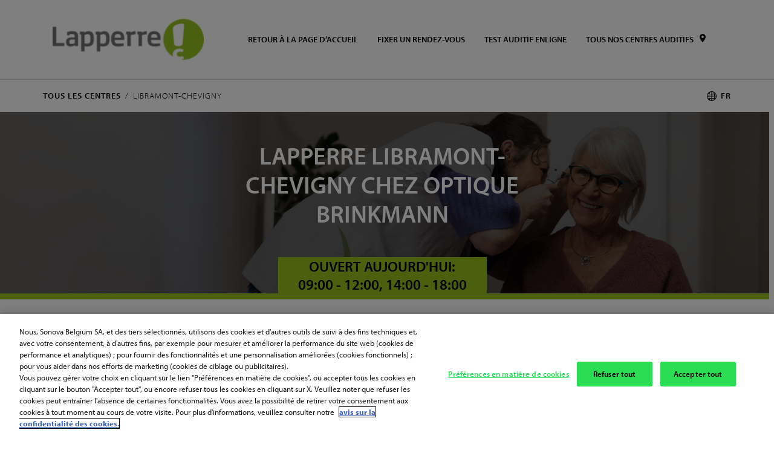

--- FILE ---
content_type: text/html; charset=utf-8
request_url: https://shops.lapperre.be/fr/libramont-chevigny/grand-39-rue-7.html
body_size: 35240
content:
<!doctype html><html lang="fr-be" id="html"><head><meta http-equiv="Content-Type" content="text/html; charset=utf-8"/><meta http-equiv="X-UA-Compatible" content="IE=edge"><link rel="dns-prefetch" href="//www.yext-pixel.com"><link rel="dns-prefetch" href="//a.cdnmktg.com"><link rel="dns-prefetch" href="//a.mktgcdn.com"><link rel="dns-prefetch" href="//dynl.mktgcdn.com"><link rel="dns-prefetch" href="//dynm.mktgcdn.com"><link rel="dns-prefetch" href="//www.google-analytics.com"><meta name="viewport" content="width=device-width, initial-scale=1, maximum-scale=1, user-scalable=no"><meta name="format-detection" content="telephone=no"><link rel="shortcut icon" href="//dynl.mktgcdn.com/p/arR32-aAF-PzG86sJtDT2DjDkMd-_bG0dy2URhG63FE/32x32.png"><meta name="description" content="L’audicien proche de chez vous : Grand'Rue 7, Libramont-Chevigny. Vous pouvez vous adresser à nous avec toutes vos questions à propos de : acouphènes, audition, appareils auditifs, protections auditives, piles pour appareils auditifs et tests auditifs. Contactez-nous dès aujourd'hui !"><meta name="keywords" content=""><meta property="og:title" content="Votre audicien Grand'Rue 7, Libramont-Chevigny | Lapperre"><meta property="og:description" content="L’audicien proche de chez vous : Grand'Rue 7, Libramont-Chevigny. Vous pouvez vous adresser à nous avec toutes vos questions à propos de : acouphènes, audition, appareils auditifs, protections auditives, piles pour appareils auditifs et tests auditifs. Contactez-nous dès aujourd'hui !"><meta property="og:image" content="https://dynl.mktgcdn.com/p/otv3wtEId1DezExYTX4nR1PF2o8cST0oMToZgn2eCho/66x66.png"><meta property="og:type" content="website"><meta property="og:url" content="https://shops.lapperre.be/fr/libramont-chevigny/grand-39-rue-7.html"><meta name="twitter:card" content="summary"><link rel="canonical" href="https://shops.lapperre.be/fr/libramont-chevigny/grand-39-rue-7.html" /><title>Votre audicien Grand'Rue 7, Libramont-Chevigny | Lapperre</title><script type="text/javascript">window.Yext = (function(Yext){Yext.BaseUrl = "../../"; return Yext})(window.Yext || {});</script><script type="text/javascript">window.Yext = (function(Yext){Yext.siteInternalHostName = "shops.lapperre.be"; return Yext})(window.Yext || {});</script><script type="text/javascript">window.Yext = (function(Yext){Yext.isStaging = false; return Yext})(window.Yext || {});</script><script type="text/javascript">window.Yext = (function(Yext){Yext.countryCode = ""; return Yext})(window.Yext || {});</script><script type="text/javascript">window.Yext = (function(Yext){Yext.locale = "fr_BE"; return Yext})(window.Yext || {});</script><script id="monitoring-data" type="text/data">{"isStaging":false,"siteDomain":"shops.lapperre.be","siteId":1431,"soyTemplateName":"location.layout"}</script><script>(function(d) {var config = {kitId: 'xcf8dlr', scriptTimeout: 3000, async: true}, h=d.documentElement,t=setTimeout(function(){h.className=h.className.replace(/\bwf-loading\b/g,"")+" wf-inactive";},config.scriptTimeout),tk=d.createElement("script"),f=false,s=d.getElementsByTagName("script")[0],a;h.className+=" wf-loading";tk.src='https://use.typekit.net/'+config.kitId+'.js';tk.async=true;tk.onload=tk.onreadystatechange=function(){a=this.readyState;if(f||a&&a!="complete"&&a!="loaded")return;f=true;clearTimeout(t);try{Typekit.load(config)}catch(e){}};s.parentNode.insertBefore(tk,s)})(document);</script><meta name="geo.position" content="49.91769733348358;5.377237185777517"><meta name="geo.placename" content="Libramont-Chevigny,Luxembourg"><meta name="geo.region" content="Belgique-Luxembourg"><!-- shops.lapperre.be/fr_BE --><style id="styles-af3b9344-css">.fade{opacity:0;-webkit-transition:opacity .15s linear;transition:opacity .15s linear}.fade.in{opacity:1}.collapse{display:none}.collapse.in{display:block}tr.collapse.in{display:table-row}tbody.collapse.in{display:table-row-group}.collapsing{position:relative;height:0;overflow:hidden;-webkit-transition-property:height,visibility;transition-property:height,visibility;-webkit-transition-duration:.35s;transition-duration:.35s;-webkit-transition-timing-function:ease;transition-timing-function:ease}code,kbd,pre,samp{font-family:Menlo,Monaco,Consolas,Courier New,monospace}code{color:#c7254e;background-color:#f9f2f4;border-radius:.25rem}code,kbd{padding:.125rem .25rem;font-size:90%}kbd{color:#fff;background-color:#333;border-radius:.1875rem;-webkit-box-shadow:inset 0 -.0625rem 0 rgba(0,0,0,.25);box-shadow:inset 0 -.0625rem 0 rgba(0,0,0,.25)}kbd kbd{padding:0;font-size:100%;font-weight:700;-webkit-box-shadow:none;box-shadow:none}pre{display:block;padding:.59375rem;margin:0 0 .625rem;font-size:.8125rem;line-height:1.42857;word-break:break-all;word-wrap:break-word;color:#333;background-color:#f5f5f5;border:.0625rem solid #ccc;border-radius:.25rem}pre code{padding:0;font-size:inherit;color:inherit;white-space:pre-wrap;background-color:transparent;border-radius:0}.pre-scrollable{max-height:21.25rem;overflow-y:scroll}.slick-slider{-webkit-box-sizing:border-box;box-sizing:border-box;-webkit-touch-callout:none;-webkit-user-select:none;-moz-user-select:none;-ms-user-select:none;user-select:none;-ms-touch-action:pan-y;touch-action:pan-y;-webkit-tap-highlight-color:transparent}.slick-list,.slick-slider{position:relative;display:block}.slick-list{overflow:hidden;margin:0;padding:0}.slick-list:focus{outline:none}.slick-list.dragging{cursor:pointer;cursor:hand}.slick-slider .slick-list,.slick-slider .slick-track{-webkit-transform:translateZ(0);transform:translateZ(0)}.slick-track{position:relative;left:0;top:0;display:block}.slick-track:after,.slick-track:before{content:"";display:table}.slick-track:after{clear:both}.slick-loading .slick-track{visibility:hidden}.slick-slide{float:left;height:100%;min-height:.0625rem;display:none}[dir=rtl] .slick-slide{float:right}.slick-slide img{display:block}.slick-slide.slick-loading img{display:none}.slick-slide.dragging img{pointer-events:none}.slick-initialized .slick-slide{display:block}.slick-loading .slick-slide{visibility:hidden}.slick-vertical .slick-slide{display:block;height:auto;border:.0625rem solid transparent}.slick-arrow.slick-hidden{display:none}.slick-loading .slick-list{background:#fff url(../../permanent-b0b701/assets/vendor/ajax-loader.c5cd7f53.gif) 50% no-repeat}@font-face{font-family:slick;src:url(../../permanent-b0b701/assets/vendor/slick.ced611da.eot);src:url(../../permanent-b0b701/assets/vendor/slick.ced611da.eot) format("embedded-opentype"),url(../../permanent-b0b701/assets/vendor/slick.b7c9e1e4.woff) format("woff"),url(../../permanent-b0b701/assets/vendor/slick.d41f55a7.ttf) format("truetype"),url(../../permanent-b0b701/assets/vendor/slick.f97e3bbf.svg) format("svg");font-weight:400;font-style:normal}.slick-next,.slick-prev{position:absolute;display:block;height:1.25rem;width:1.25rem;line-height:NaN;font-size:0;cursor:pointer;top:50%;-webkit-transform:translateY(-50%);transform:translateY(-50%);padding:0;border:none}.slick-next,.slick-next:focus,.slick-next:hover,.slick-prev,.slick-prev:focus,.slick-prev:hover{background:transparent;color:transparent;outline:none}.slick-next:focus:before,.slick-next:hover:before,.slick-prev:focus:before,.slick-prev:hover:before{opacity:1}.slick-next.slick-disabled:before,.slick-prev.slick-disabled:before{opacity:.25}.slick-next:before,.slick-prev:before{font-family:slick;font-size:1.25rem;line-height:1;color:#fff;opacity:.75;-webkit-font-smoothing:antialiased;-moz-osx-font-smoothing:grayscale}.slick-prev{left:-1.5625rem}[dir=rtl] .slick-prev{left:auto;right:-1.5625rem}.slick-prev:before{content:"\2190"}[dir=rtl] .slick-prev:before{content:"\2192"}.slick-next{right:-1.5625rem}[dir=rtl] .slick-next{left:-1.5625rem;right:auto}.slick-next:before{content:"\2192"}[dir=rtl] .slick-next:before{content:"\2190"}.slick-dotted.slick-slider{margin-bottom:1.875rem}.slick-dots{position:absolute;bottom:-1.5625rem;list-style:none;display:block;text-align:center;padding:0;margin:0;width:100%}.slick-dots li{position:relative;display:inline-block;margin:0 .3125rem;padding:0}.slick-dots li,.slick-dots li button{height:1.25rem;width:1.25rem;cursor:pointer}.slick-dots li button{border:0;background:transparent;display:block;outline:none;line-height:NaN;font-size:0;color:transparent;padding:.3125rem}.slick-dots li button:focus,.slick-dots li button:hover{outline:none}.slick-dots li button:focus:before,.slick-dots li button:hover:before{opacity:1}.slick-dots li button:before{position:absolute;top:0;left:0;content:"\2022";width:1.25rem;height:1.25rem;font-family:slick;font-size:.375rem;line-height:3.33;text-align:center;color:#000;opacity:.25;-webkit-font-smoothing:antialiased;-moz-osx-font-smoothing:grayscale}.slick-dots li.slick-active button:before{color:#000;opacity:.75}@font-face{font-family:FontAwesome;src:url(../../permanent-b0b701/assets/vendor/fontawesome-webfont.25a32416.eot);src:url(../../permanent-b0b701/assets/vendor/fontawesome-webfont.25a32416.eot) format("embedded-opentype"),url(../../permanent-b0b701/assets/vendor/fontawesome-webfont.e6cf7c6e.woff2) format("woff2"),url(../../permanent-b0b701/assets/vendor/fontawesome-webfont.c8ddf1e5.woff) format("woff"),url(../../permanent-b0b701/assets/vendor/fontawesome-webfont.1dc35d25.ttf) format("truetype"),url(../../permanent-b0b701/assets/vendor/fontawesome-webfont.d7c63908.svg) format("svg");font-weight:400;font-style:normal}.fa{display:inline-block;font:normal normal normal .875rem/1 FontAwesome;font-size:inherit;text-rendering:auto;-webkit-font-smoothing:antialiased;-moz-osx-font-smoothing:grayscale}.fa-lg{font-size:1.33333em;line-height:.75em;vertical-align:-15%}.fa-2x{font-size:2em}.fa-3x{font-size:3em}.fa-4x{font-size:4em}.fa-5x{font-size:5em}.fa-fw{width:1.28571em;text-align:center}.fa-ul{padding-left:0;margin-left:2.14286em;list-style-type:none}.fa-ul>li{position:relative}.fa-li{position:absolute;left:-2.14286em;width:2.14286em;top:.14286em;text-align:center}.fa-li.fa-lg{left:-1.85714em}.fa-border{padding:.2em .25em .15em;border:.08em solid #eee;border-radius:.1em}.fa-pull-left{float:left}.fa-pull-right{float:right}.fa.fa-pull-left{margin-right:.3em}.fa.fa-pull-right{margin-left:.3em}.pull-right{float:right}.pull-left{float:left}.fa.pull-left{margin-right:.3em}.fa.pull-right{margin-left:.3em}.fa-spin{-webkit-animation:fa-spin 2s linear infinite;animation:fa-spin 2s linear infinite}.fa-pulse{-webkit-animation:fa-spin 1s steps(8) infinite;animation:fa-spin 1s steps(8) infinite}@-webkit-keyframes fa-spin{0%{-webkit-transform:rotate(0deg);transform:rotate(0deg)}to{-webkit-transform:rotate(359deg);transform:rotate(359deg)}}@keyframes fa-spin{0%{-webkit-transform:rotate(0deg);transform:rotate(0deg)}to{-webkit-transform:rotate(359deg);transform:rotate(359deg)}}.fa-rotate-90{-ms-filter:"progid:DXImageTransform.Microsoft.BasicImage(rotation=1)";-webkit-transform:rotate(90deg);transform:rotate(90deg)}.fa-rotate-180{-ms-filter:"progid:DXImageTransform.Microsoft.BasicImage(rotation=2)";-webkit-transform:rotate(180deg);transform:rotate(180deg)}.fa-rotate-270{-ms-filter:"progid:DXImageTransform.Microsoft.BasicImage(rotation=3)";-webkit-transform:rotate(270deg);transform:rotate(270deg)}.fa-flip-horizontal{-ms-filter:"progid:DXImageTransform.Microsoft.BasicImage(rotation=0, mirror=1)";-webkit-transform:scaleX(-1);transform:scaleX(-1)}.fa-flip-vertical{-ms-filter:"progid:DXImageTransform.Microsoft.BasicImage(rotation=2, mirror=1)";-webkit-transform:scaleY(-1);transform:scaleY(-1)}:root .fa-flip-horizontal,:root .fa-flip-vertical,:root .fa-rotate-90,:root .fa-rotate-180,:root .fa-rotate-270{-webkit-filter:none;filter:none}.fa-stack{position:relative;display:inline-block;width:2em;height:2em;line-height:2em;vertical-align:middle}.fa-stack-1x,.fa-stack-2x{position:absolute;left:0;width:100%;text-align:center}.fa-stack-1x{line-height:inherit}.fa-stack-2x{font-size:2em}.fa-inverse{color:#fff}.fa-glass:before{content:"\F000"}.fa-music:before{content:"\F001"}.fa-search:before{content:"\F002"}.fa-envelope-o:before{content:"\F003"}.fa-heart:before{content:"\F004"}.fa-star:before{content:"\F005"}.fa-star-o:before{content:"\F006"}.fa-user:before{content:"\F007"}.fa-film:before{content:"\F008"}.fa-th-large:before{content:"\F009"}.fa-th:before{content:"\F00A"}.fa-th-list:before{content:"\F00B"}.fa-check:before{content:"\F00C"}.fa-close:before,.fa-remove:before,.fa-times:before{content:"\F00D"}.fa-search-plus:before{content:"\F00E"}.fa-search-minus:before{content:"\F010"}.fa-power-off:before{content:"\F011"}.fa-signal:before{content:"\F012"}.fa-cog:before,.fa-gear:before{content:"\F013"}.fa-trash-o:before{content:"\F014"}.fa-home:before{content:"\F015"}.fa-file-o:before{content:"\F016"}.fa-clock-o:before{content:"\F017"}.fa-road:before{content:"\F018"}.fa-download:before{content:"\F019"}.fa-arrow-circle-o-down:before{content:"\F01A"}.fa-arrow-circle-o-up:before{content:"\F01B"}.fa-inbox:before{content:"\F01C"}.fa-play-circle-o:before{content:"\F01D"}.fa-repeat:before,.fa-rotate-right:before{content:"\F01E"}.fa-refresh:before{content:"\F021"}.fa-list-alt:before{content:"\F022"}.fa-lock:before{content:"\F023"}.fa-flag:before{content:"\F024"}.fa-headphones:before{content:"\F025"}.fa-volume-off:before{content:"\F026"}.fa-volume-down:before{content:"\F027"}.fa-volume-up:before{content:"\F028"}.fa-qrcode:before{content:"\F029"}.fa-barcode:before{content:"\F02A"}.fa-tag:before{content:"\F02B"}.fa-tags:before{content:"\F02C"}.fa-book:before{content:"\F02D"}.fa-bookmark:before{content:"\F02E"}.fa-print:before{content:"\F02F"}.fa-camera:before{content:"\F030"}.fa-font:before{content:"\F031"}.fa-bold:before{content:"\F032"}.fa-italic:before{content:"\F033"}.fa-text-height:before{content:"\F034"}.fa-text-width:before{content:"\F035"}.fa-align-left:before{content:"\F036"}.fa-align-center:before{content:"\F037"}.fa-align-right:before{content:"\F038"}.fa-align-justify:before{content:"\F039"}.fa-list:before{content:"\F03A"}.fa-dedent:before,.fa-outdent:before{content:"\F03B"}.fa-indent:before{content:"\F03C"}.fa-video-camera:before{content:"\F03D"}.fa-image:before,.fa-photo:before,.fa-picture-o:before{content:"\F03E"}.fa-pencil:before{content:"\F040"}.fa-map-marker:before{content:"\F041"}.fa-adjust:before{content:"\F042"}.fa-tint:before{content:"\F043"}.fa-edit:before,.fa-pencil-square-o:before{content:"\F044"}.fa-share-square-o:before{content:"\F045"}.fa-check-square-o:before{content:"\F046"}.fa-arrows:before{content:"\F047"}.fa-step-backward:before{content:"\F048"}.fa-fast-backward:before{content:"\F049"}.fa-backward:before{content:"\F04A"}.fa-play:before{content:"\F04B"}.fa-pause:before{content:"\F04C"}.fa-stop:before{content:"\F04D"}.fa-forward:before{content:"\F04E"}.fa-fast-forward:before{content:"\F050"}.fa-step-forward:before{content:"\F051"}.fa-eject:before{content:"\F052"}.fa-chevron-left:before{content:"\F053"}.fa-chevron-right:before{content:"\F054"}.fa-plus-circle:before{content:"\F055"}.fa-minus-circle:before{content:"\F056"}.fa-times-circle:before{content:"\F057"}.fa-check-circle:before{content:"\F058"}.fa-question-circle:before{content:"\F059"}.fa-info-circle:before{content:"\F05A"}.fa-crosshairs:before{content:"\F05B"}.fa-times-circle-o:before{content:"\F05C"}.fa-check-circle-o:before{content:"\F05D"}.fa-ban:before{content:"\F05E"}.fa-arrow-left:before{content:"\F060"}.fa-arrow-right:before{content:"\F061"}.fa-arrow-up:before{content:"\F062"}.fa-arrow-down:before{content:"\F063"}.fa-mail-forward:before,.fa-share:before{content:"\F064"}.fa-expand:before{content:"\F065"}.fa-compress:before{content:"\F066"}.fa-plus:before{content:"\F067"}.fa-minus:before{content:"\F068"}.fa-asterisk:before{content:"\F069"}.fa-exclamation-circle:before{content:"\F06A"}.fa-gift:before{content:"\F06B"}.fa-leaf:before{content:"\F06C"}.fa-fire:before{content:"\F06D"}.fa-eye:before{content:"\F06E"}.fa-eye-slash:before{content:"\F070"}.fa-exclamation-triangle:before,.fa-warning:before{content:"\F071"}.fa-plane:before{content:"\F072"}.fa-calendar:before{content:"\F073"}.fa-random:before{content:"\F074"}.fa-comment:before{content:"\F075"}.fa-magnet:before{content:"\F076"}.fa-chevron-up:before{content:"\F077"}.fa-chevron-down:before{content:"\F078"}.fa-retweet:before{content:"\F079"}.fa-shopping-cart:before{content:"\F07A"}.fa-folder:before{content:"\F07B"}.fa-folder-open:before{content:"\F07C"}.fa-arrows-v:before{content:"\F07D"}.fa-arrows-h:before{content:"\F07E"}.fa-bar-chart-o:before,.fa-bar-chart:before{content:"\F080"}.fa-twitter-square:before{content:"\F081"}.fa-facebook-square:before{content:"\F082"}.fa-camera-retro:before{content:"\F083"}.fa-key:before{content:"\F084"}.fa-cogs:before,.fa-gears:before{content:"\F085"}.fa-comments:before{content:"\F086"}.fa-thumbs-o-up:before{content:"\F087"}.fa-thumbs-o-down:before{content:"\F088"}.fa-star-half:before{content:"\F089"}.fa-heart-o:before{content:"\F08A"}.fa-sign-out:before{content:"\F08B"}.fa-linkedin-square:before{content:"\F08C"}.fa-thumb-tack:before{content:"\F08D"}.fa-external-link:before{content:"\F08E"}.fa-sign-in:before{content:"\F090"}.fa-trophy:before{content:"\F091"}.fa-github-square:before{content:"\F092"}.fa-upload:before{content:"\F093"}.fa-lemon-o:before{content:"\F094"}.fa-phone:before{content:"\F095"}.fa-square-o:before{content:"\F096"}.fa-bookmark-o:before{content:"\F097"}.fa-phone-square:before{content:"\F098"}.fa-twitter:before{content:"\F099"}.fa-facebook-f:before,.fa-facebook:before{content:"\F09A"}.fa-github:before{content:"\F09B"}.fa-unlock:before{content:"\F09C"}.fa-credit-card:before{content:"\F09D"}.fa-feed:before,.fa-rss:before{content:"\F09E"}.fa-hdd-o:before{content:"\F0A0"}.fa-bullhorn:before{content:"\F0A1"}.fa-bell:before{content:"\F0F3"}.fa-certificate:before{content:"\F0A3"}.fa-hand-o-right:before{content:"\F0A4"}.fa-hand-o-left:before{content:"\F0A5"}.fa-hand-o-up:before{content:"\F0A6"}.fa-hand-o-down:before{content:"\F0A7"}.fa-arrow-circle-left:before{content:"\F0A8"}.fa-arrow-circle-right:before{content:"\F0A9"}.fa-arrow-circle-up:before{content:"\F0AA"}.fa-arrow-circle-down:before{content:"\F0AB"}.fa-globe:before{content:"\F0AC"}.fa-wrench:before{content:"\F0AD"}.fa-tasks:before{content:"\F0AE"}.fa-filter:before{content:"\F0B0"}.fa-briefcase:before{content:"\F0B1"}.fa-arrows-alt:before{content:"\F0B2"}.fa-group:before,.fa-users:before{content:"\F0C0"}.fa-chain:before,.fa-link:before{content:"\F0C1"}.fa-cloud:before{content:"\F0C2"}.fa-flask:before{content:"\F0C3"}.fa-cut:before,.fa-scissors:before{content:"\F0C4"}.fa-copy:before,.fa-files-o:before{content:"\F0C5"}.fa-paperclip:before{content:"\F0C6"}.fa-floppy-o:before,.fa-save:before{content:"\F0C7"}.fa-square:before{content:"\F0C8"}.fa-bars:before,.fa-navicon:before,.fa-reorder:before{content:"\F0C9"}.fa-list-ul:before{content:"\F0CA"}.fa-list-ol:before{content:"\F0CB"}.fa-strikethrough:before{content:"\F0CC"}.fa-underline:before{content:"\F0CD"}.fa-table:before{content:"\F0CE"}.fa-magic:before{content:"\F0D0"}.fa-truck:before{content:"\F0D1"}.fa-pinterest:before{content:"\F0D2"}.fa-pinterest-square:before{content:"\F0D3"}.fa-google-plus-square:before{content:"\F0D4"}.fa-google-plus:before{content:"\F0D5"}.fa-money:before{content:"\F0D6"}.fa-caret-down:before{content:"\F0D7"}.fa-caret-up:before{content:"\F0D8"}.fa-caret-left:before{content:"\F0D9"}.fa-caret-right:before{content:"\F0DA"}.fa-columns:before{content:"\F0DB"}.fa-sort:before,.fa-unsorted:before{content:"\F0DC"}.fa-sort-desc:before,.fa-sort-down:before{content:"\F0DD"}.fa-sort-asc:before,.fa-sort-up:before{content:"\F0DE"}.fa-envelope:before{content:"\F0E0"}.fa-linkedin:before{content:"\F0E1"}.fa-rotate-left:before,.fa-undo:before{content:"\F0E2"}.fa-gavel:before,.fa-legal:before{content:"\F0E3"}.fa-dashboard:before,.fa-tachometer:before{content:"\F0E4"}.fa-comment-o:before{content:"\F0E5"}.fa-comments-o:before{content:"\F0E6"}.fa-bolt:before,.fa-flash:before{content:"\F0E7"}.fa-sitemap:before{content:"\F0E8"}.fa-umbrella:before{content:"\F0E9"}.fa-clipboard:before,.fa-paste:before{content:"\F0EA"}.fa-lightbulb-o:before{content:"\F0EB"}.fa-exchange:before{content:"\F0EC"}.fa-cloud-download:before{content:"\F0ED"}.fa-cloud-upload:before{content:"\F0EE"}.fa-user-md:before{content:"\F0F0"}.fa-stethoscope:before{content:"\F0F1"}.fa-suitcase:before{content:"\F0F2"}.fa-bell-o:before{content:"\F0A2"}.fa-coffee:before{content:"\F0F4"}.fa-cutlery:before{content:"\F0F5"}.fa-file-text-o:before{content:"\F0F6"}.fa-building-o:before{content:"\F0F7"}.fa-hospital-o:before{content:"\F0F8"}.fa-ambulance:before{content:"\F0F9"}.fa-medkit:before{content:"\F0FA"}.fa-fighter-jet:before{content:"\F0FB"}.fa-beer:before{content:"\F0FC"}.fa-h-square:before{content:"\F0FD"}.fa-plus-square:before{content:"\F0FE"}.fa-angle-double-left:before{content:"\F100"}.fa-angle-double-right:before{content:"\F101"}.fa-angle-double-up:before{content:"\F102"}.fa-angle-double-down:before{content:"\F103"}.fa-angle-left:before{content:"\F104"}.fa-angle-right:before{content:"\F105"}.fa-angle-up:before{content:"\F106"}.fa-angle-down:before{content:"\F107"}.fa-desktop:before{content:"\F108"}.fa-laptop:before{content:"\F109"}.fa-tablet:before{content:"\F10A"}.fa-mobile-phone:before,.fa-mobile:before{content:"\F10B"}.fa-circle-o:before{content:"\F10C"}.fa-quote-left:before{content:"\F10D"}.fa-quote-right:before{content:"\F10E"}.fa-spinner:before{content:"\F110"}.fa-circle:before{content:"\F111"}.fa-mail-reply:before,.fa-reply:before{content:"\F112"}.fa-github-alt:before{content:"\F113"}.fa-folder-o:before{content:"\F114"}.fa-folder-open-o:before{content:"\F115"}.fa-smile-o:before{content:"\F118"}.fa-frown-o:before{content:"\F119"}.fa-meh-o:before{content:"\F11A"}.fa-gamepad:before{content:"\F11B"}.fa-keyboard-o:before{content:"\F11C"}.fa-flag-o:before{content:"\F11D"}.fa-flag-checkered:before{content:"\F11E"}.fa-terminal:before{content:"\F120"}.fa-code:before{content:"\F121"}.fa-mail-reply-all:before,.fa-reply-all:before{content:"\F122"}.fa-star-half-empty:before,.fa-star-half-full:before,.fa-star-half-o:before{content:"\F123"}.fa-location-arrow:before{content:"\F124"}.fa-crop:before{content:"\F125"}.fa-code-fork:before{content:"\F126"}.fa-chain-broken:before,.fa-unlink:before{content:"\F127"}.fa-question:before{content:"\F128"}.fa-info:before{content:"\F129"}.fa-exclamation:before{content:"\F12A"}.fa-superscript:before{content:"\F12B"}.fa-subscript:before{content:"\F12C"}.fa-eraser:before{content:"\F12D"}.fa-puzzle-piece:before{content:"\F12E"}.fa-microphone:before{content:"\F130"}.fa-microphone-slash:before{content:"\F131"}.fa-shield:before{content:"\F132"}.fa-calendar-o:before{content:"\F133"}.fa-fire-extinguisher:before{content:"\F134"}.fa-rocket:before{content:"\F135"}.fa-maxcdn:before{content:"\F136"}.fa-chevron-circle-left:before{content:"\F137"}.fa-chevron-circle-right:before{content:"\F138"}.fa-chevron-circle-up:before{content:"\F139"}.fa-chevron-circle-down:before{content:"\F13A"}.fa-html5:before{content:"\F13B"}.fa-css3:before{content:"\F13C"}.fa-anchor:before{content:"\F13D"}.fa-unlock-alt:before{content:"\F13E"}.fa-bullseye:before{content:"\F140"}.fa-ellipsis-h:before{content:"\F141"}.fa-ellipsis-v:before{content:"\F142"}.fa-rss-square:before{content:"\F143"}.fa-play-circle:before{content:"\F144"}.fa-ticket:before{content:"\F145"}.fa-minus-square:before{content:"\F146"}.fa-minus-square-o:before{content:"\F147"}.fa-level-up:before{content:"\F148"}.fa-level-down:before{content:"\F149"}.fa-check-square:before{content:"\F14A"}.fa-pencil-square:before{content:"\F14B"}.fa-external-link-square:before{content:"\F14C"}.fa-share-square:before{content:"\F14D"}.fa-compass:before{content:"\F14E"}.fa-caret-square-o-down:before,.fa-toggle-down:before{content:"\F150"}.fa-caret-square-o-up:before,.fa-toggle-up:before{content:"\F151"}.fa-caret-square-o-right:before,.fa-toggle-right:before{content:"\F152"}.fa-eur:before,.fa-euro:before{content:"\F153"}.fa-gbp:before{content:"\F154"}.fa-dollar:before,.fa-usd:before{content:"\F155"}.fa-inr:before,.fa-rupee:before{content:"\F156"}.fa-cny:before,.fa-jpy:before,.fa-rmb:before,.fa-yen:before{content:"\F157"}.fa-rouble:before,.fa-rub:before,.fa-ruble:before{content:"\F158"}.fa-krw:before,.fa-won:before{content:"\F159"}.fa-bitcoin:before,.fa-btc:before{content:"\F15A"}.fa-file:before{content:"\F15B"}.fa-file-text:before{content:"\F15C"}.fa-sort-alpha-asc:before{content:"\F15D"}.fa-sort-alpha-desc:before{content:"\F15E"}.fa-sort-amount-asc:before{content:"\F160"}.fa-sort-amount-desc:before{content:"\F161"}.fa-sort-numeric-asc:before{content:"\F162"}.fa-sort-numeric-desc:before{content:"\F163"}.fa-thumbs-up:before{content:"\F164"}.fa-thumbs-down:before{content:"\F165"}.fa-youtube-square:before{content:"\F166"}.fa-youtube:before{content:"\F167"}.fa-xing:before{content:"\F168"}.fa-xing-square:before{content:"\F169"}.fa-youtube-play:before{content:"\F16A"}.fa-dropbox:before{content:"\F16B"}.fa-stack-overflow:before{content:"\F16C"}.fa-instagram:before{content:"\F16D"}.fa-flickr:before{content:"\F16E"}.fa-adn:before{content:"\F170"}.fa-bitbucket:before{content:"\F171"}.fa-bitbucket-square:before{content:"\F172"}.fa-tumblr:before{content:"\F173"}.fa-tumblr-square:before{content:"\F174"}.fa-long-arrow-down:before{content:"\F175"}.fa-long-arrow-up:before{content:"\F176"}.fa-long-arrow-left:before{content:"\F177"}.fa-long-arrow-right:before{content:"\F178"}.fa-apple:before{content:"\F179"}.fa-windows:before{content:"\F17A"}.fa-android:before{content:"\F17B"}.fa-linux:before{content:"\F17C"}.fa-dribbble:before{content:"\F17D"}.fa-skype:before{content:"\F17E"}.fa-foursquare:before{content:"\F180"}.fa-trello:before{content:"\F181"}.fa-female:before{content:"\F182"}.fa-male:before{content:"\F183"}.fa-gittip:before,.fa-gratipay:before{content:"\F184"}.fa-sun-o:before{content:"\F185"}.fa-moon-o:before{content:"\F186"}.fa-archive:before{content:"\F187"}.fa-bug:before{content:"\F188"}.fa-vk:before{content:"\F189"}.fa-weibo:before{content:"\F18A"}.fa-renren:before{content:"\F18B"}.fa-pagelines:before{content:"\F18C"}.fa-stack-exchange:before{content:"\F18D"}.fa-arrow-circle-o-right:before{content:"\F18E"}.fa-arrow-circle-o-left:before{content:"\F190"}.fa-caret-square-o-left:before,.fa-toggle-left:before{content:"\F191"}.fa-dot-circle-o:before{content:"\F192"}.fa-wheelchair:before{content:"\F193"}.fa-vimeo-square:before{content:"\F194"}.fa-try:before,.fa-turkish-lira:before{content:"\F195"}.fa-plus-square-o:before{content:"\F196"}.fa-space-shuttle:before{content:"\F197"}.fa-slack:before{content:"\F198"}.fa-envelope-square:before{content:"\F199"}.fa-wordpress:before{content:"\F19A"}.fa-openid:before{content:"\F19B"}.fa-bank:before,.fa-institution:before,.fa-university:before{content:"\F19C"}.fa-graduation-cap:before,.fa-mortar-board:before{content:"\F19D"}.fa-yahoo:before{content:"\F19E"}.fa-google:before{content:"\F1A0"}.fa-reddit:before{content:"\F1A1"}.fa-reddit-square:before{content:"\F1A2"}.fa-stumbleupon-circle:before{content:"\F1A3"}.fa-stumbleupon:before{content:"\F1A4"}.fa-delicious:before{content:"\F1A5"}.fa-digg:before{content:"\F1A6"}.fa-pied-piper-pp:before{content:"\F1A7"}.fa-pied-piper-alt:before{content:"\F1A8"}.fa-drupal:before{content:"\F1A9"}.fa-joomla:before{content:"\F1AA"}.fa-language:before{content:"\F1AB"}.fa-fax:before{content:"\F1AC"}.fa-building:before{content:"\F1AD"}.fa-child:before{content:"\F1AE"}.fa-paw:before{content:"\F1B0"}.fa-spoon:before{content:"\F1B1"}.fa-cube:before{content:"\F1B2"}.fa-cubes:before{content:"\F1B3"}.fa-behance:before{content:"\F1B4"}.fa-behance-square:before{content:"\F1B5"}.fa-steam:before{content:"\F1B6"}.fa-steam-square:before{content:"\F1B7"}.fa-recycle:before{content:"\F1B8"}.fa-automobile:before,.fa-car:before{content:"\F1B9"}.fa-cab:before,.fa-taxi:before{content:"\F1BA"}.fa-tree:before{content:"\F1BB"}.fa-spotify:before{content:"\F1BC"}.fa-deviantart:before{content:"\F1BD"}.fa-soundcloud:before{content:"\F1BE"}.fa-database:before{content:"\F1C0"}.fa-file-pdf-o:before{content:"\F1C1"}.fa-file-word-o:before{content:"\F1C2"}.fa-file-excel-o:before{content:"\F1C3"}.fa-file-powerpoint-o:before{content:"\F1C4"}.fa-file-image-o:before,.fa-file-photo-o:before,.fa-file-picture-o:before{content:"\F1C5"}.fa-file-archive-o:before,.fa-file-zip-o:before{content:"\F1C6"}.fa-file-audio-o:before,.fa-file-sound-o:before{content:"\F1C7"}.fa-file-movie-o:before,.fa-file-video-o:before{content:"\F1C8"}.fa-file-code-o:before{content:"\F1C9"}.fa-vine:before{content:"\F1CA"}.fa-codepen:before{content:"\F1CB"}.fa-jsfiddle:before{content:"\F1CC"}.fa-life-bouy:before,.fa-life-buoy:before,.fa-life-ring:before,.fa-life-saver:before,.fa-support:before{content:"\F1CD"}.fa-circle-o-notch:before{content:"\F1CE"}.fa-ra:before,.fa-rebel:before,.fa-resistance:before{content:"\F1D0"}.fa-empire:before,.fa-ge:before{content:"\F1D1"}.fa-git-square:before{content:"\F1D2"}.fa-git:before{content:"\F1D3"}.fa-hacker-news:before,.fa-y-combinator-square:before,.fa-yc-square:before{content:"\F1D4"}.fa-tencent-weibo:before{content:"\F1D5"}.fa-qq:before{content:"\F1D6"}.fa-wechat:before,.fa-weixin:before{content:"\F1D7"}.fa-paper-plane:before,.fa-send:before{content:"\F1D8"}.fa-paper-plane-o:before,.fa-send-o:before{content:"\F1D9"}.fa-history:before{content:"\F1DA"}.fa-circle-thin:before{content:"\F1DB"}.fa-header:before{content:"\F1DC"}.fa-paragraph:before{content:"\F1DD"}.fa-sliders:before{content:"\F1DE"}.fa-share-alt:before{content:"\F1E0"}.fa-share-alt-square:before{content:"\F1E1"}.fa-bomb:before{content:"\F1E2"}.fa-futbol-o:before,.fa-soccer-ball-o:before{content:"\F1E3"}.fa-tty:before{content:"\F1E4"}.fa-binoculars:before{content:"\F1E5"}.fa-plug:before{content:"\F1E6"}.fa-slideshare:before{content:"\F1E7"}.fa-twitch:before{content:"\F1E8"}.fa-yelp:before{content:"\F1E9"}.fa-newspaper-o:before{content:"\F1EA"}.fa-wifi:before{content:"\F1EB"}.fa-calculator:before{content:"\F1EC"}.fa-paypal:before{content:"\F1ED"}.fa-google-wallet:before{content:"\F1EE"}.fa-cc-visa:before{content:"\F1F0"}.fa-cc-mastercard:before{content:"\F1F1"}.fa-cc-discover:before{content:"\F1F2"}.fa-cc-amex:before{content:"\F1F3"}.fa-cc-paypal:before{content:"\F1F4"}.fa-cc-stripe:before{content:"\F1F5"}.fa-bell-slash:before{content:"\F1F6"}.fa-bell-slash-o:before{content:"\F1F7"}.fa-trash:before{content:"\F1F8"}.fa-copyright:before{content:"\F1F9"}.fa-at:before{content:"\F1FA"}.fa-eyedropper:before{content:"\F1FB"}.fa-paint-brush:before{content:"\F1FC"}.fa-birthday-cake:before{content:"\F1FD"}.fa-area-chart:before{content:"\F1FE"}.fa-pie-chart:before{content:"\F200"}.fa-line-chart:before{content:"\F201"}.fa-lastfm:before{content:"\F202"}.fa-lastfm-square:before{content:"\F203"}.fa-toggle-off:before{content:"\F204"}.fa-toggle-on:before{content:"\F205"}.fa-bicycle:before{content:"\F206"}.fa-bus:before{content:"\F207"}.fa-ioxhost:before{content:"\F208"}.fa-angellist:before{content:"\F209"}.fa-cc:before{content:"\F20A"}.fa-ils:before,.fa-shekel:before,.fa-sheqel:before{content:"\F20B"}.fa-meanpath:before{content:"\F20C"}.fa-buysellads:before{content:"\F20D"}.fa-connectdevelop:before{content:"\F20E"}.fa-dashcube:before{content:"\F210"}.fa-forumbee:before{content:"\F211"}.fa-leanpub:before{content:"\F212"}.fa-sellsy:before{content:"\F213"}.fa-shirtsinbulk:before{content:"\F214"}.fa-simplybuilt:before{content:"\F215"}.fa-skyatlas:before{content:"\F216"}.fa-cart-plus:before{content:"\F217"}.fa-cart-arrow-down:before{content:"\F218"}.fa-diamond:before{content:"\F219"}.fa-ship:before{content:"\F21A"}.fa-user-secret:before{content:"\F21B"}.fa-motorcycle:before{content:"\F21C"}.fa-street-view:before{content:"\F21D"}.fa-heartbeat:before{content:"\F21E"}.fa-venus:before{content:"\F221"}.fa-mars:before{content:"\F222"}.fa-mercury:before{content:"\F223"}.fa-intersex:before,.fa-transgender:before{content:"\F224"}.fa-transgender-alt:before{content:"\F225"}.fa-venus-double:before{content:"\F226"}.fa-mars-double:before{content:"\F227"}.fa-venus-mars:before{content:"\F228"}.fa-mars-stroke:before{content:"\F229"}.fa-mars-stroke-v:before{content:"\F22A"}.fa-mars-stroke-h:before{content:"\F22B"}.fa-neuter:before{content:"\F22C"}.fa-genderless:before{content:"\F22D"}.fa-facebook-official:before{content:"\F230"}.fa-pinterest-p:before{content:"\F231"}.fa-whatsapp:before{content:"\F232"}.fa-server:before{content:"\F233"}.fa-user-plus:before{content:"\F234"}.fa-user-times:before{content:"\F235"}.fa-bed:before,.fa-hotel:before{content:"\F236"}.fa-viacoin:before{content:"\F237"}.fa-train:before{content:"\F238"}.fa-subway:before{content:"\F239"}.fa-medium:before{content:"\F23A"}.fa-y-combinator:before,.fa-yc:before{content:"\F23B"}.fa-optin-monster:before{content:"\F23C"}.fa-opencart:before{content:"\F23D"}.fa-expeditedssl:before{content:"\F23E"}.fa-battery-4:before,.fa-battery-full:before{content:"\F240"}.fa-battery-3:before,.fa-battery-three-quarters:before{content:"\F241"}.fa-battery-2:before,.fa-battery-half:before{content:"\F242"}.fa-battery-1:before,.fa-battery-quarter:before{content:"\F243"}.fa-battery-0:before,.fa-battery-empty:before{content:"\F244"}.fa-mouse-pointer:before{content:"\F245"}.fa-i-cursor:before{content:"\F246"}.fa-object-group:before{content:"\F247"}.fa-object-ungroup:before{content:"\F248"}.fa-sticky-note:before{content:"\F249"}.fa-sticky-note-o:before{content:"\F24A"}.fa-cc-jcb:before{content:"\F24B"}.fa-cc-diners-club:before{content:"\F24C"}.fa-clone:before{content:"\F24D"}.fa-balance-scale:before{content:"\F24E"}.fa-hourglass-o:before{content:"\F250"}.fa-hourglass-1:before,.fa-hourglass-start:before{content:"\F251"}.fa-hourglass-2:before,.fa-hourglass-half:before{content:"\F252"}.fa-hourglass-3:before,.fa-hourglass-end:before{content:"\F253"}.fa-hourglass:before{content:"\F254"}.fa-hand-grab-o:before,.fa-hand-rock-o:before{content:"\F255"}.fa-hand-paper-o:before,.fa-hand-stop-o:before{content:"\F256"}.fa-hand-scissors-o:before{content:"\F257"}.fa-hand-lizard-o:before{content:"\F258"}.fa-hand-spock-o:before{content:"\F259"}.fa-hand-pointer-o:before{content:"\F25A"}.fa-hand-peace-o:before{content:"\F25B"}.fa-trademark:before{content:"\F25C"}.fa-registered:before{content:"\F25D"}.fa-creative-commons:before{content:"\F25E"}.fa-gg:before{content:"\F260"}.fa-gg-circle:before{content:"\F261"}.fa-tripadvisor:before{content:"\F262"}.fa-odnoklassniki:before{content:"\F263"}.fa-odnoklassniki-square:before{content:"\F264"}.fa-get-pocket:before{content:"\F265"}.fa-wikipedia-w:before{content:"\F266"}.fa-safari:before{content:"\F267"}.fa-chrome:before{content:"\F268"}.fa-firefox:before{content:"\F269"}.fa-opera:before{content:"\F26A"}.fa-internet-explorer:before{content:"\F26B"}.fa-television:before,.fa-tv:before{content:"\F26C"}.fa-contao:before{content:"\F26D"}.fa-500px:before{content:"\F26E"}.fa-amazon:before{content:"\F270"}.fa-calendar-plus-o:before{content:"\F271"}.fa-calendar-minus-o:before{content:"\F272"}.fa-calendar-times-o:before{content:"\F273"}.fa-calendar-check-o:before{content:"\F274"}.fa-industry:before{content:"\F275"}.fa-map-pin:before{content:"\F276"}.fa-map-signs:before{content:"\F277"}.fa-map-o:before{content:"\F278"}.fa-map:before{content:"\F279"}.fa-commenting:before{content:"\F27A"}.fa-commenting-o:before{content:"\F27B"}.fa-houzz:before{content:"\F27C"}.fa-vimeo:before{content:"\F27D"}.fa-black-tie:before{content:"\F27E"}.fa-fonticons:before{content:"\F280"}.fa-reddit-alien:before{content:"\F281"}.fa-edge:before{content:"\F282"}.fa-credit-card-alt:before{content:"\F283"}.fa-codiepie:before{content:"\F284"}.fa-modx:before{content:"\F285"}.fa-fort-awesome:before{content:"\F286"}.fa-usb:before{content:"\F287"}.fa-product-hunt:before{content:"\F288"}.fa-mixcloud:before{content:"\F289"}.fa-scribd:before{content:"\F28A"}.fa-pause-circle:before{content:"\F28B"}.fa-pause-circle-o:before{content:"\F28C"}.fa-stop-circle:before{content:"\F28D"}.fa-stop-circle-o:before{content:"\F28E"}.fa-shopping-bag:before{content:"\F290"}.fa-shopping-basket:before{content:"\F291"}.fa-hashtag:before{content:"\F292"}.fa-bluetooth:before{content:"\F293"}.fa-bluetooth-b:before{content:"\F294"}.fa-percent:before{content:"\F295"}.fa-gitlab:before{content:"\F296"}.fa-wpbeginner:before{content:"\F297"}.fa-wpforms:before{content:"\F298"}.fa-envira:before{content:"\F299"}.fa-universal-access:before{content:"\F29A"}.fa-wheelchair-alt:before{content:"\F29B"}.fa-question-circle-o:before{content:"\F29C"}.fa-blind:before{content:"\F29D"}.fa-audio-description:before{content:"\F29E"}.fa-volume-control-phone:before{content:"\F2A0"}.fa-braille:before{content:"\F2A1"}.fa-assistive-listening-systems:before{content:"\F2A2"}.fa-american-sign-language-interpreting:before,.fa-asl-interpreting:before{content:"\F2A3"}.fa-deaf:before,.fa-deafness:before,.fa-hard-of-hearing:before{content:"\F2A4"}.fa-glide:before{content:"\F2A5"}.fa-glide-g:before{content:"\F2A6"}.fa-sign-language:before,.fa-signing:before{content:"\F2A7"}.fa-low-vision:before{content:"\F2A8"}.fa-viadeo:before{content:"\F2A9"}.fa-viadeo-square:before{content:"\F2AA"}.fa-snapchat:before{content:"\F2AB"}.fa-snapchat-ghost:before{content:"\F2AC"}.fa-snapchat-square:before{content:"\F2AD"}.fa-pied-piper:before{content:"\F2AE"}.fa-first-order:before{content:"\F2B0"}.fa-yoast:before{content:"\F2B1"}.fa-themeisle:before{content:"\F2B2"}.fa-google-plus-circle:before,.fa-google-plus-official:before{content:"\F2B3"}.fa-fa:before,.fa-font-awesome:before{content:"\F2B4"}@font-face{font-family:myriad-pro;src:url(../../permanent-b0b701/assets/fonts/Myriad-Pro-Black.327a1524.eot);src:url(../../permanent-b0b701/assets/fonts/Myriad-Pro-Black.327a1524.eot),url(../../permanent-b0b701/assets/fonts/Myriad-Pro-Black.9495b435.ttf);font-weight:600;font-style:normal;font-stretch:normal;font-display:swap}@font-face{font-family:myriad-pro;src:url(../../permanent-b0b701/assets/fonts/Myriad-Pro-Semibold.df1fa832.eot);src:url(../../permanent-b0b701/assets/fonts/Myriad-Pro-Semibold.df1fa832.eot),url(../../permanent-b0b701/assets/fonts/Myriad-Pro-Semibold.a518e60c.otf);font-weight:600;font-style:normal;font-stretch:normal;font-display:swap}@font-face{font-family:myriad-pro;src:url(../../permanent-b0b701/assets/fonts/Myriad-Pro-Regular.c078cf97.eot);src:url(../../permanent-b0b701/assets/fonts/Myriad-Pro-Regular.c078cf97.eot),url(../../permanent-b0b701/assets/fonts/Myriad-Pro-Regular.edc8602c.otf);font-weight:400;font-style:normal;font-stretch:normal;font-display:swap}@font-face{font-family:myriad-pro;src:url(../../permanent-b0b701/assets/fonts/Myriad-Pro-Light.8042747a.eot);src:url(../../permanent-b0b701/assets/fonts/Myriad-Pro-Light.8042747a.eot),url(../../permanent-b0b701/assets/fonts/Myriad-Pro-Light.b5849171.ttf);font-weight:300;font-style:normal;font-stretch:normal;font-display:swap}@font-face{font-family:Ginger;src:url(../../permanent-b0b701/assets/fonts/f37ginger-bold-webfont.e1289441.eot);src:url(../../permanent-b0b701/assets/fonts/f37ginger-bold-webfont.e1289441.eot) format("embedded-opentype"),url(../../permanent-b0b701/assets/fonts/f37ginger-bold-webfont.003d570c.woff) format("woff"),url(../../permanent-b0b701/assets/fonts/f37ginger-bold-webfont.14efd14a.ttf) format("truetype"),url(../../permanent-b0b701/assets/fonts/f37ginger-bold-webfont.b6b03dd4.svg) format("svg");font-weight:600;font-style:normal;font-stretch:normal;font-display:swap}a,abbr,acronym,address,applet,article,aside,audio,b,big,blockquote,body,button,canvas,caption,center,cite,code,dd,del,details,dfn,div,dl,dt,em,embed,fieldset,figcaption,figure,footer,form,h1,h2,h3,h4,h5,h6,header,hgroup,html,i,iframe,img,input,ins,kbd,label,legend,li,mark,menu,nav,object,ol,output,p,pre,q,ruby,s,samp,section,small,span,strike,strong,sub,summary,sup,table,tbody,td,tfoot,th,thead,time,tr,tt,u,ul,var,video{border:0;border-radius:0;color:inherit;font:inherit;font-size:100%;margin:0;padding:0;vertical-align:baseline;text-decoration:none}article,aside,details,figcaption,figure,footer,header,hgroup,menu,nav,section{display:block}body{line-height:normal;font-family:myriad-pro,Times,sans-serif;font-weight:400;display:-webkit-box;display:-ms-flexbox;display:flex;-webkit-box-orient:vertical;-webkit-box-direction:normal;-ms-flex-direction:column;flex-direction:column;width:100%;min-height:100%;-webkit-box-flex:1;-ms-flex-positive:1;flex-grow:1}ol,ul{list-style:none}blockquote,q{quotes:none}blockquote:after,blockquote:before,q:after,q:before{content:"";content:none}table{border-collapse:collapse;border-spacing:0}*,:after,:before{-webkit-box-sizing:border-box;box-sizing:border-box}*{word-wrap:break-word;overflow-wrap:break-word}html{-webkit-text-size-adjust:100%;min-height:100%;display:-webkit-box;display:-ms-flexbox;display:flex}img,svg{max-width:100%;max-height:100%}button,textarea{-webkit-appearance:none;-moz-appearance:none;appearance:none}abbr,abbr[title]{text-decoration:none;border-bottom:none}button{background:none;cursor:pointer}.Heading--1{font-size:2.375rem;line-height:1.11;font-weight:600;color:#000}@media (min-width:48rem){.Heading--1{font-size:2.625rem;line-height:3.125rem}}.Heading--2{font-size:1.5rem;line-height:1.33;font-weight:600;color:#71706f}@media (min-width:48rem){.Heading--2{font-size:1.75rem;line-height:2.125rem}}.Heading--sub{font-size:1rem;line-height:1.88;font-weight:600;color:#71706f}@media (min-width:48rem){.Heading--sub{font-size:1.25rem}}.Heading--4{font-size:1.25rem;line-height:1.3;font-weight:600}.Heading--small{font-size:1rem;line-height:1.5;font-weight:600;color:#000}.Heading--locator1{font-size:1.25rem;line-height:1.4;font-weight:600;color:#000}@media (min-width:48rem){.Heading--locator1{font-size:1.5rem;line-height:2rem}}.Heading--locator2{font-size:1.25rem;line-height:1.4;font-weight:600;color:#000}@media (min-width:48rem){.Heading--locator2{font-size:1.5rem;line-height:2rem}}.Link{font-size:.875rem;line-height:1.43;font-weight:600}.Link--body{font-size:1.125rem;line-height:1.11;font-weight:400;color:#95c11f}.Link--product{font-size:1rem;line-height:1.25;font-weight:600;color:#63b02f}.Button{-webkit-appearance:none;-moz-appearance:none;appearance:none;border-radius:.125rem;border-style:solid;border-width:.0625rem;display:inline-block;white-space:nowrap}.Button,.Button:active,.Button:focus,.Button:hover,.Button:link,.Button:visited{text-decoration:none}.Button--clear{background-color:transparent;border:none}.Button--cta{background-color:#95c11f;border-color:#95c11f;color:#fff}.Button--cta:focus{outline:none}.Button--cta:focus,.Button--cta:hover{background-color:#fff;border-color:#95c11f;color:#95c11f}.Button--inverted{background-color:transparent;border-color:#fff;color:#fff}.Button--inverted:focus{outline:none}.Button--inverted:focus,.Button--inverted:hover,.Button--invertedBrand{background-color:#fff;border-color:#95c11f;color:#95c11f}.Button--invertedBrand:focus{outline:none}.Button--invertedBrand:focus,.Button--invertedBrand:hover{background-color:#95c11f;border-color:#95c11f;color:#fff}.Button--tight{padding:.33333em .66667em}.Button--loose{padding:.5em 1em}[role=button],button,input[type=button]{vertical-align:middle;-ms-touch-action:manipulation;touch-action:manipulation;cursor:pointer;background-color:transparent;background-image:none;white-space:nowrap;text-decoration:none;-webkit-appearance:none;-moz-appearance:none;appearance:none;border:none;overflow:hidden;text-overflow:ellipsis;padding:0;margin:0}.button-primary{font-size:1.125rem;line-height:1.5;background-color:#95c11f;color:#000;display:block;font-weight:600;text-transform:uppercase;text-align:center;padding:.55556em 1ex;border-radius:2em;letter-spacing:.06813rem;border:.125rem solid #95c11f;-webkit-transition:all .4s ease;transition:all .4s ease}.button-primary:hover{border:.125rem solid #f39325;color:#f39325;text-decoration:none;background-color:#fff}.button-inverted{font-size:1.125rem;line-height:1.5;background-color:#95c11f;color:#000;display:block;font-weight:600;text-transform:uppercase;text-align:center;padding:.55556em 1ex;border-radius:2em;letter-spacing:.06813rem;border-width:.125rem;border-style:solid}.button-inverted:hover{border:.125rem solid #f39325;color:#f39325;text-decoration:none;background-color:#fff}.Text{font-size:1.125rem;line-height:1.67;color:#000}.Text--large{font-size:1.25rem;line-height:1.5}.Text--small{font-size:1rem;line-height:1.25}.Text--copyright{font-size:.75rem;line-height:1.33;color:#71706f}.Teaser--ace .Teaser-title{font-size:1rem;line-height:1.88;color:#71706f;font-weight:600;color:#63b02f;margin-bottom:.5rem}@media (min-width:48rem){.Teaser--ace .Teaser-title{font-size:1.25rem}}@media (max-width:61.9375rem){.Teaser--ace .Teaser-title{font-size:1rem;line-height:1.88}}@media (min-width:62rem){.Teaser--ace .Teaser-title{margin-left:-1.5rem}}.Teaser--ace .Teaser-title:hover{text-decoration:underline;color:#95c11f}.Teaser--ace .Teaser-title .icon{position:relative;top:.3125rem;width:1.5rem;height:1.5rem}.Teaser--ace .Teaser-titleLink:hover{color:#95c11f}.Teaser--ace .Teaser-titleLink .icon{display:none}.Teaser--ace .Teaser-address,.Teaser--ace .Teaser-open{font-size:1.125rem;line-height:1.22;margin-bottom:.5rem}.Teaser--ace .Teaser-open{color:#71706f}.Teaser--ace .Teaser-closeWrapper{display:none}.Teaser--ace .c-AddressRow:not(:first-child){display:none}.Teaser--ace.Teaser--directory{display:-webkit-box;display:-ms-flexbox;display:flex;-webkit-box-orient:vertical;-webkit-box-direction:normal;-ms-flex-direction:column;flex-direction:column;border-bottom:.0625rem solid #71706f;padding:2rem 1rem .5rem}@media (max-width:47.9375rem){.Teaser--ace.Teaser--directory{-ms-flex-preferred-size:100%;flex-basis:100%}}@media (min-width:48rem) and (max-width:61.9375rem){.Teaser--ace.Teaser--directory{-ms-flex-preferred-size:calc(33% - 2rem);flex-basis:calc(33% - 2rem);max-width:calc(33% - 2rem)}}@media (min-width:48rem){.Teaser--ace.Teaser--directory{margin-right:2rem}}@media (min-width:62rem){.Teaser--ace.Teaser--directory{-ms-flex-preferred-size:calc(25% - 2rem);flex-basis:calc(25% - 2rem);min-width:calc(30% - 2rem)}}.Teaser--ace.Teaser--directory .LocationName-brand{display:none}.Teaser--ace.Teaser--directory .Teaser-title{font-size:1.25rem;line-height:1.5;margin-left:-1.5rem;-webkit-box-ordinal-group:1;-ms-flex-order:0;order:0;display:-webkit-box;display:-ms-flexbox;display:flex}.Teaser--ace.Teaser--directory .Teaser-titleLink{-webkit-box-flex:1;-ms-flex:1 1;flex:1 1}.Teaser--ace.Teaser--directory .Teaser-address{-webkit-box-ordinal-group:2;-ms-flex-order:1;order:1}.Teaser--ace.Teaser--directory .Teaser-open{-webkit-box-ordinal-group:3;-ms-flex-order:2;order:2}.Teaser--ace.Teaser--directory .Teaser-linksRow{-webkit-box-ordinal-group:4;-ms-flex-order:3;order:3}.Teaser--ace.Teaser--directory .Teaser-links{width:100%}.Teaser--ace.Teaser--directory .Teaser-cta,.Teaser--ace.Teaser--directory .Teaser-directions{display:none}.Teaser--ace.Teaser--directory .Teaser-appointment{background-color:#63b02f;border-radius:.25rem;color:#fff;line-height:1.5rem;-webkit-box-pack:center;-ms-flex-pack:center;justify-content:center;padding:.5rem 1rem;text-align:center;width:100%;white-space:nowrap}.Teaser--ace.Teaser--directory .Teaser-appointment:hover{background-color:#3b7819}.Teaser--ace.Teaser--directory .Teaser-appointment:hover a{color:#fff}.Teaser--ace.Teaser--locator .Teaser-title{font-size:1.25rem;line-height:1.5}.Teaser--ace.Teaser--locator .Teaser-titleLink:hover{text-decoration:underline;color:#95c11f}@media (max-width:61.9375rem){.Teaser--ace.Teaser--locator .Teaser-titleLink .icon{display:inline-block;height:.75rem;margin-left:.5rem;position:relative;top:.125rem;width:.75rem}}.Teaser--ace.Teaser--locator .Teaser-miles{font-size:.75rem;line-height:1.17;margin-bottom:1rem;color:#71706f}.Teaser--ace.Teaser--locator .Teaser-linksRow{-webkit-box-orient:vertical;-webkit-box-direction:normal;-ms-flex-direction:column;flex-direction:column}.Teaser--ace.Teaser--locator .Teaser-link{font-size:1rem;line-height:1.25;background-color:#63b02f;color:#fff;margin-right:2rem;font-weight:400;padding:.75rem 1rem;border-radius:.25rem}@media (max-width:61.9375rem){.Teaser--ace.Teaser--locator .Teaser-link{width:100%;margin-right:0}.Teaser--ace.Teaser--locator .Teaser-link a{display:block;width:100%;text-align:center}}@media (max-width:61.9375rem){.Teaser--ace.Teaser--locator .Teaser-link.Teaser-cta{display:none}}.Teaser--ace.Teaser--locator .Teaser-link:hover{background-color:#3b7819}.Teaser--ace.Teaser--locator .Teaser-link:hover a{color:#fff}.Teaser--ace.Teaser--locator .icon{color:inherit}.Teaser--ace.Teaser--locator .Teaser-phone--show{display:block;margin-bottom:.5rem}.Teaser--ace.Teaser--locator.Teaser--filterIcons{display:-webkit-box;display:-ms-flexbox;display:flex}@media (max-width:61.9375rem){.Teaser--ace.Teaser--locator.Teaser--filterIcons{-ms-flex-wrap:wrap;flex-wrap:wrap}}.Teaser--ace.Teaser--locator.Teaser--filterIcons .Teaser-left{width:100%}@media (min-width:62rem){.Teaser--ace.Teaser--locator.Teaser--filterIcons .Teaser-left{width:calc(100% - 7.5rem)}}.Teaser--ace.Teaser--locator.Teaser--filterIcons .Teaser-right{width:100%}@media (min-width:62rem){.Teaser--ace.Teaser--locator.Teaser--filterIcons .Teaser-right{width:7.5rem;padding-left:.875rem}}.Teaser--ace.Teaser--locator.Teaser--filterIcons .Teaser-filterIconWrapper{height:3rem;width:3rem;margin-bottom:.5rem}.Teaser--ace.Teaser--locator.Teaser--filterIcons .Teaser-filterItem{position:relative;width:3.125rem}@media (min-width:62rem){.Teaser--ace.Teaser--locator.Teaser--filterIcons .Teaser-filterItem{width:50%}}.Teaser--ace.Teaser--locator.Teaser--filterIcons .Teaser-filterName{display:none;font-size:.75rem;position:absolute;z-index:10;top:2.1875rem;right:1.875rem;white-space:nowrap}@media (min-width:62rem){.Teaser--ace.Teaser--locator.Teaser--filterIcons .Teaser-filterTooltip{position:relative;display:block;background-color:#fff;-webkit-box-shadow:0 .0625rem .125rem 0 rgba(0,0,0,.2),0 .0625rem .3125rem 0 rgba(0,0,0,.13);box-shadow:0 .0625rem .125rem 0 rgba(0,0,0,.2),0 .0625rem .3125rem 0 rgba(0,0,0,.13);padding:.5rem;border-radius:.1875rem;color:#71706f}}@media (max-width:61.9375rem){.Teaser--ace.Teaser--locator.Teaser--filterIcons .Teaser-filterTooltip{margin-left:-.75rem}.Teaser--ace.Teaser--locator.Teaser--filterIcons .Teaser-filterTooltip:before{content:url(../../permanent-b0b701/assets/images/green-carat-down.b29bd67e.svg);display:inline-block;width:.75rem;position:relative;top:-.625rem;left:1.875rem}}.Teaser--ace.Teaser--locator.Teaser--filterIcons .Teaser-filterIconsWrapper{display:-webkit-box;display:-ms-flexbox;display:flex;-ms-flex-wrap:wrap;flex-wrap:wrap}.Teaser--ace.Teaser--locator.Teaser--filterIcons .show-details{position:static;display:block;margin-bottom:1.25rem;color:#71706f}@media (min-width:62rem){.Teaser--ace.Teaser--locator.Teaser--filterIcons .Teaser-filterItem:hover .Teaser-filterName{display:block}}@media (max-width:61.9375rem){.Teaser--ace.Teaser--locator.Teaser--filterIcons .c-hidden-mobile{display:none}}@media (min-width:62rem){.Teaser--ace.Teaser--locator.Teaser--filterIcons .c-hidden-desktop{display:none}}.Teaser--ace.Teaser--locationList .Teaser-title{font-size:1.25rem;line-height:1.2;display:-webkit-box;display:-ms-flexbox;display:flex;font-weight:700}@media (max-width:61.9375rem){.Teaser--ace.Teaser--locationList .Teaser-title{margin-left:-1.5rem}}.Teaser--ace.Teaser--locationList .Teaser-title .icon{top:0}.Teaser--ace.Teaser--locationList .Teaser-appointmentLink{display:-webkit-box;display:-ms-flexbox;display:flex;-webkit-box-align:end;-ms-flex-align:end;align-items:flex-end}.Teaser--ace.Teaser--locationList .Teaser-appointmentLinkText{font-size:1.25rem;line-height:1.2;font-weight:700;color:#95c11f}.Teaser--ace.Teaser--locationList .Teaser-circleChevronWrapper{-ms-flex-preferred-size:100%;flex-basis:100%;display:-webkit-box;display:-ms-flexbox;display:flex}.Teaser--ace.Teaser--locationList .Teaser-circleChevron{padding:.25rem;margin-left:.5rem}.ResultList-item{border-radius:.25rem;border:.125rem solid transparent;padding:1rem 2rem}@media (max-width:61.9375rem){.ResultList-item{padding-left:1rem;padding-right:1rem}}@media (min-width:62rem){.ResultList-item.is-hovered,.ResultList-item:hover{border:.125rem solid #95c11f;background-color:#edf2f6}.ResultList-item.is-hovered .Teaser-title,.ResultList-item:hover .Teaser-title{color:#95c11f}}@media (min-width:62rem){.ResultList-item.is-selected{border:.125rem solid #63b02f}}.u-hidden{display:none}.LocationCard{display:-webkit-box;display:-ms-flexbox;display:flex;-webkit-box-orient:vertical;-webkit-box-direction:normal;-ms-flex-direction:column;flex-direction:column;-ms-flex-wrap:wrap;flex-wrap:wrap;padding:2rem 0}@media (min-width:48rem){.LocationCard{border:none;padding-bottom:0;height:100%}}.LocationCard-linkWrapper{font-weight:600;line-height:1rem}.LocationCard-link--page{font-size:1.125rem;line-height:1.22;background-color:#95c11f;margin-bottom:.3125rem;-webkit-box-ordinal-group:2;-ms-flex-order:1;order:1;text-transform:uppercase}.LocationCard-link--page:after{content:url(../../permanent-b0b701/assets/images/caret-right.f5e530e8.png);position:relative;top:.25rem;padding-left:.5rem;padding-left:0;top:.125rem}.LocationCard-image{height:100%}.LocationCard-photo,.LocationCard .c-map-with-pins,.LocationCard .map-wrapper{height:6.875rem}@media (max-width:47.9375rem){.LocationCard-photo,.LocationCard .c-map-with-pins,.LocationCard .map-wrapper{margin-top:.5em}}.LocationCard .map-wrapper{width:100%;overflow:hidden}.LocationCard .map-wrapper img{position:relative;left:50%;-webkit-transform:translateX(-50%);transform:translateX(-50%);max-width:none}.LocationCard-contents{font-size:1rem;line-height:1.38;font-weight:300;display:-webkit-box;display:-ms-flexbox;display:flex;-webkit-box-orient:vertical;-webkit-box-direction:normal;-ms-flex-direction:column;flex-direction:column;-webkit-box-flex:1;-ms-flex-positive:1;flex-grow:1;-ms-flex-line-pack:start;align-content:flex-start;width:100%;padding-left:1rem;padding-right:1rem}@media (min-width:48rem){.LocationCard-contents{padding-left:0;padding-right:0;padding-top:1rem}}@media (max-width:47.9375rem){.LocationCard-mobileHeader{display:-webkit-box;display:-ms-flexbox;display:flex;-webkit-box-ordinal-group:0;-ms-flex-order:-1;order:-1}.LocationCard-mobileHeader>*{-ms-flex-preferred-size:auto;flex-basis:auto;-webkit-box-flex:1;-ms-flex-positive:1;flex-grow:1;-ms-flex-negative:0;flex-shrink:0}.LocationCard-mobileHeader>:last-child:not(:first-child){-webkit-box-flex:0;-ms-flex-positive:0;flex-grow:0;-ms-flex-item-align:end;align-self:flex-end}}.LocationCard-footer{margin-top:auto}@media (max-width:47.9375rem){.LocationCard-footer{display:-webkit-box;display:-ms-flexbox;display:flex}.LocationCard-footer>*{-ms-flex-preferred-size:auto;flex-basis:auto;-webkit-box-flex:1;-ms-flex-positive:1;flex-grow:1;-ms-flex-negative:0;flex-shrink:0}.LocationCard-footer>:last-child:not(:first-child){-webkit-box-flex:0;-ms-flex-positive:0;flex-grow:0;-ms-flex-item-align:end;align-self:flex-end}}@media (min-width:48rem){.LocationCard-footer{-webkit-box-flex:1;-ms-flex-positive:1;flex-grow:1;display:-webkit-box;display:-ms-flexbox;display:flex;-webkit-box-orient:vertical;-webkit-box-direction:normal;-ms-flex-direction:column;flex-direction:column;-webkit-box-pack:justify;-ms-flex-pack:justify;justify-content:space-between}}@media (max-width:47.9375rem){.LocationCard-footer{position:relative}}.LocationCard-title{font-size:1rem;line-height:1.38;font-weight:600;margin-top:1rem;margin-bottom:.625rem;text-transform:uppercase}@media (max-width:47.9375rem){.LocationCard-title{-webkit-box-ordinal-group:0;-ms-flex-order:-1;order:-1;margin-top:.625rem}}.LocationCard-title--link:after{content:url(../../permanent-b0b701/assets/images/caret-right.f5e530e8.png);position:relative;top:.25rem;padding-left:.5rem;padding-left:0;top:.1875rem}.LocationCard .c-location-hours-today{font-style:italic}.LocationCard .c-phone-label{display:none}@media (max-width:47.9375rem){.LocationCard .c-phone-number-link{text-decoration:underline}}@media (min-width:48rem){.LocationCard .c-phone{margin-bottom:.7em}}.LocationCard .c-address{font-size:1rem;line-height:1.38;margin-top:1rem}.LocationCard .c-get-directions{-webkit-box-ordinal-group:3;-ms-flex-order:2;order:2}@media (min-width:48rem){.LocationCard .c-get-directions{margin-top:auto}}.LocationCard .c-get-directions .c-get-directions-button{font-size:1.125rem;line-height:1.22;text-transform:uppercase}.LocationCard .c-get-directions .c-get-directions-button:after{content:url(../../permanent-b0b701/assets/images/caret-right.f5e530e8.png);position:relative;top:.25rem;padding-left:.5rem;top:.125rem}.Products-row{display:-webkit-box;display:-ms-flexbox;display:flex;-ms-flex-wrap:wrap;flex-wrap:wrap}.Products-row--center{-webkit-box-pack:center;-ms-flex-pack:center;justify-content:center}.Products-linkWrapper{width:100%;padding-left:1rem;padding-right:1rem}.Products-heading{font-size:1.5rem;line-height:1.33;font-weight:600;color:#71706f;text-align:center;margin-top:2rem;color:#000}@media (min-width:48rem){.Products-heading{font-size:1.75rem;line-height:2.125rem}}.Products-heading:after{background-color:#95c11f;height:.1875rem;display:block;content:" ";width:3.125rem;margin:.9375rem auto}.Products-list{margin-top:1.5rem}.Products-listItem{padding-left:1rem;padding-right:1rem}@media (max-width:47.9375rem){.Products-listItem{width:100%}.Products-listItem:not(:last-child){margin-bottom:2rem}}@media (min-width:48rem){.Products-row--center .Products-listItem{width:33.33333%}}@media (min-width:48rem){.Products-row--widen .Products-listItem{-webkit-box-flex:1;-ms-flex:1 1 0px;flex:1 1 0}}.Products-linkWrapper{text-align:center;margin-top:2rem}.Product{height:100%;padding-bottom:2rem}@media (max-width:47.9375rem){.Product{padding-bottom:0}}.Product-row{display:-webkit-box;display:-ms-flexbox;display:flex;-webkit-box-orient:vertical;-webkit-box-direction:normal;-ms-flex-direction:column;flex-direction:column;height:100%;-webkit-box-pack:justify;-ms-flex-pack:justify;justify-content:space-between;margin-left:-1rem;margin-right:-1rem}.Product-imgWrapper,.Product-info{font-size:1rem;line-height:1.5;width:100%;padding-left:1rem;padding-right:1rem}@media (max-width:47.9375rem){.Product-imgWrapper{width:16.875rem;height:auto;margin:auto}}.Product-linkWrapper,.Product-price,.Product-text,.Product-title{margin-top:.5rem}.Product-title{font-weight:600;margin-top:.8125rem;margin-bottom:1rem;text-align:center}.Product-text{font-weight:300;margin-bottom:1rem}.Product-linkWrapper{margin:0 auto}.Product-link,.Product-linkWrapper{display:-webkit-box;display:-ms-flexbox;display:flex}.Product-link{font-size:1rem;line-height:1.25;font-weight:600;color:#63b02f;margin:auto;text-align:center;-webkit-box-align:center;-ms-flex-align:center;align-items:center}.Product-link:hover .Product-chevron--path{fill:#696969}.Product-chevron{-webkit-transform:rotate(-90deg);transform:rotate(-90deg);display:block;margin:.5rem 0 .5rem .75rem;width:1rem;height:1rem}.Product-chevron--path{fill:#63b02f}.Brands-row{display:-webkit-box;display:-ms-flexbox;display:flex;-ms-flex-wrap:wrap;flex-wrap:wrap}.Brands-row--center{-webkit-box-pack:center;-ms-flex-pack:center;justify-content:center}.Brands-linkWrapper{width:100%;padding-left:1rem;padding-right:1rem}.Brands-heading{font-size:1.5rem;line-height:1.33;font-weight:600;color:#71706f;margin-top:4rem;text-align:center;color:#000}@media (min-width:48rem){.Brands-heading{font-size:1.75rem;line-height:2.125rem}}.Brands-heading:after{background-color:#95c11f;height:.1875rem;display:block;content:" ";width:3.125rem;margin:.9375rem auto}@media (min-width:48rem){.Brands-heading{margin-top:2rem}}.Brands-list{margin-top:1.5rem}.Brands-listItem{padding-left:1rem;padding-right:1rem}@media (max-width:47.9375rem){.Brands-listItem{width:100%}.Brands-listItem:not(:last-child){margin-bottom:2rem}}@media (min-width:48rem){.Brands-row--center .Brands-listItem{width:33.33333%}}@media (min-width:48rem){.Brands-row--widen .Brands-listItem{-webkit-box-flex:1;-ms-flex:1 1 0px;flex:1 1 0}}.Brands-linkWrapper{text-align:center;margin-top:2rem}.Brand{height:100%;padding-bottom:2rem}@media (max-width:47.9375rem){.Brand{padding-bottom:0}}.Brand-row{display:-webkit-box;display:-ms-flexbox;display:flex;-webkit-box-orient:vertical;-webkit-box-direction:normal;-ms-flex-direction:column;flex-direction:column;height:100%;-webkit-box-pack:justify;-ms-flex-pack:justify;justify-content:space-between;margin-left:-1rem;margin-right:-1rem}.Brand-imgWrapper,.Brand-info{font-size:1rem;line-height:1.5;width:100%;padding-left:1rem;padding-right:1rem}@media (max-width:47.9375rem){.Brand-imgWrapper{width:16.875rem;height:auto;margin:auto}}.Brand-info{height:100%;font-weight:300}.Brand-linkWrapper,.Brand-price,.Brand-text,.Brand-title{margin-top:.5rem}.Brand-title{font-weight:600;margin-top:.8125rem;text-align:center}.Brand-text,.Brand-title{margin-bottom:1rem}.Brand-linkWrapper{margin:0 auto}.Brand-link,.Brand-linkWrapper{display:-webkit-box;display:-ms-flexbox;display:flex}.Brand-link{font-size:1rem;line-height:1.25;font-weight:600;color:#63b02f;margin:auto;text-align:center;-webkit-box-align:center;-ms-flex-align:center;align-items:center}.Brand-link:hover .Brand-chevron--path{fill:#696969}.Brand-chevron{-webkit-transform:rotate(-90deg);transform:rotate(-90deg);display:block;margin:.5rem 0 .5rem .75rem;width:1rem;height:1rem}.Brand-chevron--path{fill:#63b02f}.Offers{margin-top:4rem}@media (min-width:48rem){.Offers{margin-top:2rem}}.Offers-container{padding:0}@media (min-width:62rem){.Offers-container{padding:0 3.75rem}}.Offers-row{display:-webkit-box;display:-ms-flexbox;display:flex}.Offers-row--top{-webkit-box-orient:horizontal;-webkit-box-direction:reverse;-ms-flex-direction:row-reverse;flex-direction:row-reverse}@media (max-width:61.9375rem){.Offers-row{-webkit-box-orient:vertical;-webkit-box-direction:normal;-ms-flex-direction:column;flex-direction:column}}.Offers-heading{font-size:1.5rem;line-height:1.33;font-weight:600;color:#71706f;text-align:center;color:#000;margin-bottom:1.5rem}@media (min-width:48rem){.Offers-heading{font-size:1.75rem;line-height:2.125rem}}.Offers-heading:after{background-color:#95c11f;height:.1875rem;display:block;content:" ";width:3.125rem;margin:.9375rem auto}.Offers-content,.Offers-image{font-size:1rem;line-height:1.5;width:50%}@media (max-width:61.9375rem){.Offers-content,.Offers-image{width:100%}}.Offers-image{-o-object-fit:cover;object-fit:cover}.Offers-title{font-weight:600}.Offers-description,.Offers-text,.Offers-title{margin-bottom:1rem}.Offers-text{font-weight:300}.Offers-link{font-size:1rem;line-height:1.25;font-weight:600;color:#63b02f;display:-webkit-box;display:-ms-flexbox;display:flex}.Offers-link:hover .Brand-chevron--path{fill:#696969}.Offers-chevron{-webkit-transform:rotate(-90deg);transform:rotate(-90deg);display:block;margin:.1875rem 0 .5rem .75rem;width:1rem;height:1rem}.Offers-chevron--path{fill:#63b02f}.Offers-content{background-color:#f1f1f1;padding:1.5rem 3.4375rem}.Header--main{height:5.8125rem;font-family:myriad-pro,Times,sans-serif}@media (min-width:62rem){.Header--main{height:auto}}@media (max-width:61.9375rem){.Header--main .Header-overlay{left:auto;height:100vh;width:100%;background-color:#000;-webkit-transition:none;transition:none;z-index:5}.Header--main .Header-overlay:focus{-webkit-box-shadow:none;box-shadow:none}}.Header--main .Header-badgeWrapper{display:-webkit-box;display:-ms-flexbox;display:flex;-webkit-box-align:center;-ms-flex-align:center;align-items:center}@media (max-width:61.9375rem){.Header--main .Header-badgeWrapper{-webkit-box-pack:end;-ms-flex-pack:end;justify-content:flex-end}}.Header--main .Header-badge{height:2rem}.Header--main .Header-badge--text{font-size:1rem;line-height:1.5;margin-right:.625rem;color:#95c11f}@media (min-width:48rem){.Header--main .Header-badge--text{font-size:.875rem;line-height:1.25rem}}@media (max-width:61.9375rem){.Header--main .Header-badgeIcon{padding-top:.6rem;padding-bottom:.6rem;padding-right:1rem}}.Header--main .Header-iconWrapper{display:-webkit-box;display:-ms-flexbox;display:flex;-webkit-box-flex:0;-ms-flex:0 0 auto;flex:0 0 auto;margin-top:-.625rem;margin-bottom:-.625rem}.Header--main .Header-icon{height:3.75rem;width:3.75rem}@media (max-width:61.9375rem){.Header--main .Header-content{position:fixed;min-height:8em;height:100vh!important;width:20rem!important;top:0;left:0;-webkit-transform:translateX(-100%);transform:translateX(-100%);-webkit-transition:-webkit-transform .4s ease;transition:-webkit-transform .4s ease;transition:transform .4s ease;transition:transform .4s ease,-webkit-transform .4s ease;z-index:1000;display:-webkit-box;display:-ms-flexbox;display:flex;-webkit-box-orient:vertical;-webkit-box-direction:normal;-ms-flex-direction:column;flex-direction:column}}@media (max-width:61.9375rem){.Header--main.isOpen .Header-content{-webkit-transform:translateX(0);transform:translateX(0)}}.Header--main.isOpen .Header-close{display:block}.Header--main .Header-wrapper{background-color:#fff;border-bottom:.125rem solid #d8d8d8;padding-top:.625rem;padding-bottom:.625rem}@media (max-width:61.9375rem){.Header--main .Header-wrapper{padding-top:1.25rem;padding-bottom:1.25rem;z-index:100}}@media (min-width:62rem) and (max-width:74.9375rem){.Header--main .Header-logoWrapper{margin-right:.9375rem}}@media (max-width:61.9375rem){.Header--main .Header-logoWrapper{top:0}}.Header--main .Header-logoImage,.Header--main .Header-logoLink{height:6.875rem}.Header--main .Header-logoImage{width:auto;-o-object-fit:contain;object-fit:contain}@media (max-width:61.9375rem){.Header--main .Header-logoImage{max-height:3.125rem}}@media (min-width:62rem){.Header--main .Header-logoImage{margin-left:1rem;max-width:15.625rem}}.Header--main .Header-menuItem{font-size:1rem;line-height:1.5;text-transform:uppercase}@media (min-width:48rem){.Header--main .Header-menuItem{font-size:.875rem;line-height:1.25rem}}@media (max-width:61.9375rem){.Header--main .Header-menuItem,.Header--main .Header-menuItem:not(:last-child){border-bottom:.0625rem solid #d8d8d8}}.Header--main .Header-link{-webkit-box-align:center;-ms-flex-align:center;align-items:center;display:-webkit-box;display:-ms-flexbox;display:flex;font-weight:600}@media (max-width:61.9375rem){.Header--main .Header-link{font-weight:300;padding-top:.6rem;padding-bottom:.6rem;text-align:right}}.Header--main .Header-link .icon{position:relative;bottom:.125rem;width:1.875rem;height:2.75rem;color:#000}@media (max-width:61.9375rem){.Header--main .Header-linkText{width:100%}}.Header--main .Header-menuBar{background-color:#000}@media (max-width:61.9375rem){.Header--main .Header-main--right{-webkit-box-pack:justify;-ms-flex-pack:justify;justify-content:space-between}}.Header--main .Header-mobileLocatorLink .Header-link{padding:0}@media (max-width:61.9375rem){.Header--main .Header-mobileLocatorLink .Header-menuItem{border-bottom:none}}@media (max-width:47.9375rem){.Header--main .Header-mobileLocatorLink .Header-linkText{display:none}}.Header--main .Header-mobileLogoWrapper{display:block;margin:auto;text-align:center;-webkit-box-flex:1;-ms-flex-positive:1;flex-grow:1;position:relative;width:100%}@media (min-width:62rem){.Header--main .Header-mobileLogoWrapper{display:none}}.Header--main .Header-mobileLogoLink{position:absolute;width:100%;left:0;bottom:0}@media (min-width:62rem){.Header--main .Header-mobileLocatorLink,.Header--main .Header-overlay,.Header--main .Header-toggle,.Header--main .Header-toggleIcon{display:none}}@media (max-width:61.9375rem){.Header--main .Header-toggle{position:absolute;left:1rem;top:.625rem}}.Header--main .Header-vitakustikMarriage{font-size:.875rem;line-height:1.43;padding:0 .75rem;max-width:20rem}@media (max-width:74.9375rem){.Header--main .Header-vitakustikMarriage{left:15.625rem}}@media (max-width:61.9375rem){.Header--main .Header-vitakustikMarriage{position:relative;left:9.5rem}}@media (max-width:47.9375rem){.Header--main .Header-vitakustikMarriage{font-size:.875rem;line-height:1.14;left:7.8125rem;max-width:13.4375rem}}@media screen and (max-width:25.625rem){.Header--main .Header-vitakustikMarriage{top:.25rem;left:6.625rem;max-width:11.5625rem}}.Header--main .Header-vitakustikMarriageLink{text-decoration:underline}.Header--main .Header-vitakustikMarriageLink:hover{text-decoration:none}.Header--main .Header-close{display:none;position:absolute;top:.9375rem;left:.9375rem}@media (min-width:48rem){.Main{-ms-flex-wrap:wrap;flex-wrap:wrap;-webkit-box-orient:vertical;-webkit-box-direction:normal;-ms-flex-direction:column;flex-direction:column;-webkit-box-flex:1;-ms-flex-positive:1;flex-grow:1;-ms-flex-negative:0;flex-shrink:0}.Main,.Main-breadcrumbs{display:-webkit-box;display:-ms-flexbox;display:flex}.Main-breadcrumbs{-webkit-box-pack:justify;-ms-flex-pack:justify;justify-content:space-between;-webkit-box-ordinal-group:-98;-ms-flex-order:-99;order:-99}}@media (max-width:47.9375rem){.Main-breadcrumbs--directory,.Main-breadcrumbs--location{display:none}}.Footer{position:relative;margin-top:3.125rem;-ms-flex-negative:0;flex-shrink:0}.Footer--locator{margin-top:0;z-index:1;background:#fff}@media (min-width:48rem){.Footer .breadCrumbs-container{display:none}}.Footer-backToTop{display:-webkit-box;display:-ms-flexbox;display:flex;position:fixed;top:50%;right:2rem;-webkit-transform:translateY(-50%);transform:translateY(-50%);z-index:1;width:3.375rem;height:3.375rem;border-radius:50%;background:#95c11f;background-origin:border-box;border-color:transparent;color:#fff;-webkit-box-pack:center;-ms-flex-pack:center;justify-content:center;-webkit-box-align:center;-ms-flex-align:center;align-items:center;-webkit-transition:all .2s ease-in-out;transition:all .2s ease-in-out}.Footer-backToTop:focus,.Footer-backToTop:hover{background-color:#fff;border:.1875rem solid #95c11f}.Footer-backToTop:focus:after,.Footer-backToTop:hover:after{border-color:#95c11f}.Footer-backToTop:after{-webkit-transform:translateY(25%) rotate(225deg);transform:translateY(25%) rotate(225deg);width:.75rem;height:.75rem;border-color:#fff;border-style:solid;border-width:0 .125rem .125rem 0;-webkit-transition:all .2s ease-in-out;transition:all .2s ease-in-out;content:""}.Footer-backToTop.is-hidden{display:none}.Footer .search{-webkit-box-align:center;-ms-flex-align:center;align-items:center;background-color:#f7f7f7;-webkit-box-orient:vertical;-webkit-box-direction:normal;-ms-flex-direction:column;flex-direction:column;padding-top:1rem;padding-bottom:1rem}.Footer .search-title{font-size:1rem;line-height:1.35;font-weight:600;margin-bottom:1rem;text-align:center;text-transform:uppercase}@media (min-width:48rem){.Footer .search-title{font-size:1.25rem;line-height:1.5rem}}@media (max-width:47.9375rem){.Footer .search-title{min-width:18rem;max-width:23rem}}.Footer .search-input-wrapper{margin-left:auto;margin-right:auto;min-width:18rem;max-width:23rem;position:relative;height:3rem}.Footer .search-label{position:absolute;-webkit-box-align:center;-ms-flex-align:center;align-items:center;top:calc(50% - .5rem);left:1rem;line-height:0}.Footer .search-input{-webkit-box-flex:1;-ms-flex:1;flex:1;border-radius:.1875rem;border-top-right-radius:0;border-bottom-right-radius:0;padding-left:3.5rem;padding-top:.75rem;padding-bottom:.75rem;width:100%;height:3rem;border:.125rem solid #d8d8d8;font-family:myriad-pro,Times,sans-serif}.Footer .search-button{border-top-left-radius:0;border-bottom-left-radius:0;background-color:transparent;border:none;position:absolute;height:100%;left:0}.Footer .search-button .icon{width:1.25rem;height:1.25rem;float:left}.Footer .c-social-links{text-align:center;padding-top:1.875rem;padding-bottom:1.875rem}@media (max-width:47.9375rem){.Footer .c-social-links-item{font-size:.75rem;line-height:1.5;display:block}.Footer .c-social-links-item:not(:last-child){border-bottom:.0625rem solid #d8d8d8}}.Footer .c-social-link{display:-webkit-box;display:-ms-flexbox;display:flex;-webkit-box-align:center;-ms-flex-align:center;align-items:center;text-decoration:none}.Footer .c-social-link:after{display:inline-block;margin-left:1em}@media (min-width:48rem){.Footer .c-social-link:after{display:none}}.Footer .c-social-link--twitter:after{content:"Twitter"}.Footer .c-social-link--youtube:after{content:"YouTube"}.Footer .c-social-link--facebook:after{content:"Facebook"}.Footer .c-social-link--pinterest:after{content:"Pinterest"}.Footer .c-social-link--linkedin:after{content:"LinkedIn"}.Footer .c-social-link--google:after{content:"Google+"}.Footer .c-social-link--instagram:after{content:"Instagram"}.Footer .c-social-link--yelp:after{content:"Yelp"}.Footer .c-social-link--foursquare:after{content:"FourSquare"}.Footer .c-social-link .icon{width:2.75rem;height:2.75rem}.Footer .c-copy-date-wrapper{font-size:.75rem;font-weight:300;line-height:1.5;padding-top:.75rem;padding-bottom:.75rem}.Footer-bottom{display:-webkit-box;display:-ms-flexbox;display:flex}.Footer-legal,.Footer-legalLinks{margin-left:auto;margin-right:-.5rem;line-height:0}.Footer-legalLink{font-size:.75rem;line-height:1.25;font-family:myriad-pro,Times,sans-serif;font-weight:300;color:#000;padding:0 .5rem}.Footer-legalLink.optanon-show-settings{border:none}.Footer-legalLink.optanon-show-settings:hover{color:#696969;background-color:inherit}.Footer-legalLinkWrapper:not(:last-child) .Footer-legalLink{border-right:.0625rem solid #000}.Footer-legalLinkWrapper{display:inline-block;padding:.8125rem 0}.sr-only{position:absolute;width:.0625rem;height:.0625rem;margin:-.0625rem;padding:0;overflow:hidden;clip:rect(0,0,0,0);border:0;white-space:nowrap}.sr-only-focusable:active,.sr-only-focusable:focus{position:static;width:auto;height:auto;margin:0;overflow:visible;clip:auto}.xYextDebug{--settings-accent:$analytics-debugger-settings-accent;--settings-text:$analytics-debugger-settings-text;--tooltip-background:$analytics-debugger-tooltip-background;--tooltip-text:$analytics-debugger-tooltip-text;--scope-background:$analytics-debugger-scope-background;--scope-text:$analytics-debugger-scope-text}.xYextDebug a:not(.no-tooltip),.xYextDebug button:not(.no-tooltip),.xYextDebug input:not(.no-tooltip){outline:.0625rem dashed #00f}.xYextDebug [data-ya-track]{outline:.0625rem solid #00f}.xYextDebug [data-ya-scope]{outline:.0625rem dashed green}.xYextDebug .Highlight{-webkit-animation-name:pulse;animation-name:pulse;-webkit-animation-duration:2s;animation-duration:2s;-webkit-animation-iteration-count:infinite;animation-iteration-count:infinite;outline:.125rem dashed #000;padding:.5rem 1rem}.xYextDebug .Tooltip{background:var(--tooltip-background);color:var(--tooltip-text);position:absolute;padding:.3125rem .625rem;border-radius:.25rem;-webkit-transition:all .3s ease-out;transition:all .3s ease-out;font-size:.75rem;z-index:99998}img[src*="www.yext-pixel.com"]{position:absolute}@-webkit-keyframes pulse{0%{background:transparent}50%{background:rgba(0,0,0,.15)}to{background:transparent}}@keyframes pulse{0%{background:transparent}50%{background:rgba(0,0,0,.15)}to{background:transparent}}.Analytics{position:fixed;height:80%;top:10%;bottom:10%;right:-15.625rem;-webkit-transition:right .3s ease-out;transition:right .3s ease-out;width:21.875rem;color:var(--settings-text);display:-webkit-box!important;display:-ms-flexbox!important;display:flex!important;z-index:99999}.Analytics.show{right:0}.Analytics-toggles{width:6.25rem;border-top-left-radius:.25rem;border-bottom-left-radius:.25rem;background:rgba(0,0,0,.75);margin:auto;display:-webkit-box;display:-ms-flexbox;display:flex;-webkit-box-orient:vertical;-webkit-box-direction:normal;-ms-flex-direction:column;flex-direction:column;border-right:.0625rem solid #fff}.Analytics-toggles--item{outline:none;text-align:center;padding:.625rem}.Analytics-toggles--item:not(:last-child){border-bottom:.0625rem solid #fff}.Analytics-toggles--item:hover{cursor:pointer}.Analytics-toggles--item.active,.Analytics-toggles--item:hover{background:var(--settings-accent)}.Analytics-toggles--item.active:first-child,.Analytics-toggles--item:hover:first-child{border-top-left-radius:.25rem}.Analytics-tabs,.Analytics-toggles--item.active:last-child,.Analytics-toggles--item:hover:last-child{border-bottom-left-radius:.25rem}.Analytics-tabs{width:15.625rem;border-top-left-radius:.25rem;background:rgba(0,0,0,.75)}.Analytics-tabs--footerToggle{min-height:2.875rem;width:100%;text-align:left;padding:.625rem 1.25rem;border-top:.0625rem solid #fff;border-bottom-left-radius:.25rem;outline:none}.Analytics-tabs--footerToggle:not(.active):hover{background:hsla(0,0%,100%,.3)}.Analytics-tabs--footerToggle:hover{cursor:pointer}.Analytics-tabs--footerToggle.active,.Analytics-tabs--title{background:var(--settings-accent)}.Analytics-tabs--title{color:var(--settings-text);padding:1.25rem;border-bottom:.0625rem solid #fff;border-top-left-radius:.25rem}.Analytics-tabs--search{outline:none;background:transparent;padding:.625rem 1.25rem;border-bottom:.0625rem solid #fff;width:100%}.Analytics-tabs--item{display:none}.Analytics-tabs--item.active{display:-webkit-box;display:-ms-flexbox;display:flex;-webkit-box-orient:vertical;-webkit-box-direction:normal;-ms-flex-direction:column;flex-direction:column;height:100%}.Analytics-list{overflow-y:scroll;-webkit-box-flex:1;-ms-flex-positive:1;flex-grow:1}.Analytics-list--item{display:-webkit-box;display:-ms-flexbox;display:flex;-ms-flex-wrap:wrap;flex-wrap:wrap;-webkit-box-pack:justify;-ms-flex-pack:justify;justify-content:space-between;-webkit-box-align:center;-ms-flex-align:center;align-items:center}.Analytics-list--item:not(:last-child),.Settings-input{border-bottom:.0625rem solid #fff}.Settings-input{display:none;outline:none;width:100%;margin-bottom:.625rem;margin-left:1.25rem;margin-right:1.25rem;background:transparent}.edit .Settings-input{display:block}.Settings-toggle{display:-webkit-box;display:-ms-flexbox;display:flex;-webkit-box-pack:justify;-ms-flex-pack:justify;justify-content:space-between;outline:none;-webkit-box-align:center;-ms-flex-align:center;align-items:center;width:100%;padding:.625rem 1.25rem}.Settings-toggle:hover{background:hsla(0,0%,100%,.3);cursor:pointer}.Settings-accent,.Settings-sbc,.Settings-stc,.Settings-tbc,.Settings-text,.Settings-ttc{height:.875rem;width:.875rem;border:.0625rem solid #fff}.Settings-tbc{background:var(--tooltip-background)}.Settings-ttc{background:var(--tooltip-text)}.Settings-accent{background:var(--settings-accent)}.Settings-text{background:var(--settings-text)}.Settings-sbc{background:var(--scope-background)}.Settings-stc{background:var(--scope-text)}.EventNameTab-button{padding:.625rem 1.25rem;text-align:left;width:100%}.EventNameTab-button--active{background:var(--settings-accent);outline:none}.EventNameTab-button:not(.EventNameTab-button--active):hover{background:hsla(0,0%,100%,.3);cursor:pointer}.Scope{position:absolute;padding:.625rem;outline:.0625rem solid var(--settings-accent);background:var(--scope-background);color:var(--scope-text);z-index:2147483647}.Breadcrumbs--ace .c-bread-crumbs{list-style:none}.Breadcrumbs--ace .c-bread-crumbs-item{display:inline-block;padding:1rem .5rem}.Breadcrumbs--ace .c-bread-crumbs-item:not(:last-child):after{content:url(../../permanent-b0b701/assets/images/angle.285d50eb.svg);vertical-align:-.375rem}.Breadcrumbs--ace .c-bread-crumbs-item:hover,.Breadcrumbs--ace .c-bread-crumbs-item:last-child{text-decoration:none}.Header{-ms-flex-negative:0;flex-shrink:0}.Header,.Header-wrapper{display:-webkit-box;display:-ms-flexbox;display:flex}.Header-wrapper{height:100%;width:100%;background-color:#95c11f;z-index:5}@media (max-width:61.9375rem){.Header-wrapper{position:relative}}.Header-container{height:100%;position:relative}.Header-main{display:-webkit-box;display:-ms-flexbox;display:flex;-webkit-box-pack:justify;-ms-flex-pack:justify;justify-content:space-between;-webkit-box-align:center;-ms-flex-align:center;align-items:center;height:100%}@media (min-width:62rem){.Header-main{position:relative}}@media (max-width:61.9375rem){.Header-main--left{-webkit-box-pack:start;-ms-flex-pack:start;justify-content:flex-start}}@media (max-width:61.9375rem){.Header-main--right{-webkit-box-pack:end;-ms-flex-pack:end;justify-content:flex-end}}@media (max-width:61.9375rem){.Header-overlay{position:fixed;top:0;bottom:0;right:0;left:0;display:none;height:100%;width:100%;background-color:#f1f1f1;opacity:0;z-index:4;-webkit-transition:opacity .3s ease;transition:opacity .3s ease}.Header-overlay:focus{-webkit-box-shadow:inset 0 0 1.5em #95c11f;box-shadow:inset 0 0 1.5em #95c11f}}@media (max-width:61.9375rem){.Header-content{height:0;position:absolute;top:4rem;left:0;right:0;width:100%;background-color:#fff;overflow:hidden;-webkit-transition:height .3s ease;transition:height .3s ease}}.Header-logoLink,.Header-logoWrapper{display:-webkit-inline-box;display:-ms-inline-flexbox;display:inline-flex}@media (max-width:61.9375rem){.Header-logoWrapper--centered{position:absolute;left:50%;-webkit-transform:translateX(-50%);transform:translateX(-50%)}}.Header-logoImage{height:3rem;width:3rem}.Header-menu{display:-webkit-box;display:-ms-flexbox;display:flex}@media (max-width:61.9375rem){.Header-menu{-webkit-box-orient:vertical;-webkit-box-direction:normal;-ms-flex-direction:column;flex-direction:column}}.Header-menuItem{display:-webkit-box;display:-ms-flexbox;display:flex}@media (max-width:61.9375rem){.Header-menuItem:not(:last-child){border-bottom:.0625rem solid #666}}@media (min-width:62rem){.Header-menuItem:not(:last-child){padding-right:2rem}}@media (max-width:61.9375rem){.Header-link{width:100%;padding:1rem}}@media (max-width:61.9375rem){.Header-toggle{display:-webkit-box;display:-ms-flexbox;display:flex}}@media (max-width:61.9375rem){.Header-toggleIcon{position:relative;top:.1875rem;height:1.5625rem;width:1.5625rem}}.Header-menuBar{display:block;position:absolute;left:0;height:.1875rem;width:100%;background:#fff;border-radius:0;opacity:1;-webkit-transform:rotate(0deg);transform:rotate(0deg);-webkit-transition:.3s ease-in-out;transition:.3s ease-in-out}.Header-menuBar:first-child{top:0}.Header-menuBar:nth-child(2),.Header-menuBar:nth-child(3){top:.5rem}.Header-menuBar:nth-child(4){top:1rem}.Header.isOpen .Header-menuBar:first-child,.Header.isOpen .Header-menuBar:nth-child(4){top:.5rem;width:0;left:50%}.Header.isOpen .Header-menuBar:nth-child(2){-webkit-transform:rotate(45deg);transform:rotate(45deg)}.Header.isOpen .Header-menuBar:nth-child(3){-webkit-transform:rotate(-45deg);transform:rotate(-45deg)}.c-description.show-full-description .c-description-truncated{display:none}.c-description.show-full-description .c-description-full{display:block}.c-description-full{display:none}.ObjectFit-container{display:inline-block;max-width:100%;max-height:100%;background-repeat:no-repeat;background-position-x:center;background-position-y:center}.ObjectFit--active{opacity:0}.c-location-hours:after,.c-location-hours:before{content:" ";display:table}.c-location-hours:after{clear:both}.c-location-hours-details-row.is-today.highlight-text{font-weight:600}.c-location-hours-details-row.is-today.highlight-background{background-color:#d8d8d8}.c-location-hours-details-row-day{padding-right:1.25rem}.c-location-hours-details-row-intervals-instance{display:block}.c-location-hours-details-opentoday{display:none}.c-location-hours-today{display:block}.c-location-hours-today-details-row{display:none}.c-location-hours-today-details-row.is-today{display:block}.c-location-hours-collapse .c-hours-toggle,.c-location-hours-today-day-hours,.c-location-hours-today-day-hours-interval-separator,.c-location-hours-today-day-hours-intervals-instance{display:inline-block}.c-location-hours-collapse .c-hours-toggle:after{content:"\F0D7";font-family:FontAwesome;font-size:inherit;display:inline-block;-webkit-transform:rotateX(180deg);transform:rotateX(180deg);-webkit-transition:-webkit-transform .5s;transition:-webkit-transform .5s;transition:transform .5s;transition:transform .5s,-webkit-transform .5s;vertical-align:middle;margin-left:1ex}.c-location-hours-collapse .c-hours-toggle.collapsed:after{-webkit-transform:rotate(0);transform:rotate(0)}.c-location-hours-collapse .c-location-hours-today,.c-location-hours-collapse .c-location-hours-today-details-row.is-today{display:inline-block}.c-map-with-pins{position:relative;width:100%;height:25rem}.c-map-with-pins img{max-width:none;max-height:none}.c-map-with-pins #dir-map,.c-map-with-pins .dir-map{width:100%;height:100%;line-height:normal}.c-map-with-pins #dir-map *,.c-map-with-pins .dir-map *{-webkit-box-sizing:content-box;box-sizing:content-box}.c-map-with-pins #dir-map .MicrosoftMap,.c-map-with-pins .dir-map .MicrosoftMap{margin:0;left:0;top:0;right:0;bottom:0;width:auto!important;height:auto!important}.mapbox-improve-map,.mapboxgl-ctrl-group .mapboxgl-ctrl-compass{display:none}.custom-icon-button{background:transparent}.gm-style img{max-width:none;max-height:none}.c-reviews-form-wrapper{position:relative}.c-reviews-form-wrapper .spinner{position:absolute!important;top:50%;left:50%}.c-reviews-form-label{display:block}.c-reviews-form-text-input{display:block;width:100%;max-width:100%;border:.0625rem solid #000}.c-reviews-form-privacy-check{display:inline-block;vertical-align:top;margin:.3rem 0 0;width:2rem}.c-reviews-form-terms-policy{display:inline-block;width:calc(100% - 2rem)}.c-reviews-form-star-rating{position:relative;display:block;border:none;margin:0;font-size:0;white-space:nowrap;width:18rem;max-width:100%;height:3rem}.c-reviews-form-star-rating-stars-wrapper{display:-webkit-box;display:-ms-flexbox;display:flex;-webkit-box-orient:horizontal;-webkit-box-direction:reverse;-ms-flex-direction:row-reverse;flex-direction:row-reverse}.c-reviews-form-star-rating input{position:absolute;bottom:0;left:50%;-webkit-appearance:none;-moz-appearance:none;appearance:none}.c-reviews-form-star-rating input:checked~.c-reviews-form-star>svg{fill:#ffdf00}.c-reviews-form-star-rating svg{width:3.125rem;height:3rem;fill:#fff;stroke:#ccac00;stroke-width:3}.c-reviews-form-star{display:inline-block;height:100%;width:20%}.c-reviews-form-star:hover>svg,.c-reviews-form-star:hover~.c-reviews-form-star>svg{fill:#ffdf00}.c-ReviewsList{list-style:none;padding:0;z-index:1}.c-ReviewsSummary{display:-webkit-box;display:-ms-flexbox;display:flex}.c-ReviewsSummary-number,.c-ReviewsSummary-stars{margin-right:.9375rem}.c-ReviewStars{color:#ffda27;margin-right:.625rem;-ms-flex-item-align:center;-ms-grid-row-align:center;align-self:center}.c-ReviewStars-star{font-size:1.625rem;margin-right:.3125rem}.c-Reviews .slick-disabled{visibility:hidden}@media (max-width:47.9375rem){.c-Reviews .slick-disabled{display:none!important}}.c-Reviews .slick-disabled+.c-ReviewsControls-linkSeparator{display:none!important}.c-Reviews .c-ReviewsControls-linkSeparator{margin-right:.9375rem}.c-Reviews .slick-dots .slick-active{width:2rem;height:2rem;border-radius:50%;background-color:#f1f1f1;font-weight:600;font-size:1.125rem;line-height:1.67}.c-Reviews .slick-dots{position:static;width:100%}.c-Reviews .slick-dots li{width:2rem;height:2rem}.c-Reviews .slick-dots li button{width:2rem;height:2rem;-ms-flex-line-pack:center;align-content:center;display:-ms-grid;display:grid;color:inherit;font-size:1.125rem;line-height:1.67}.c-Reviews .slick-dots li button:before{content:none}.c-Review{padding:1.5rem;margin:.3125rem;width:100%}.c-Review-body{display:-webkit-box;display:-ms-flexbox;display:flex;-ms-flex-wrap:wrap;flex-wrap:wrap;width:100%;gap:1rem}@media (max-width:47.9375rem){.c-Review-body{-webkit-box-orient:vertical;-webkit-box-direction:normal;-ms-flex-direction:column;flex-direction:column}}.c-Review-stars{letter-spacing:.3125rem;display:-webkit-box;display:-ms-flexbox;display:flex;gap:.5rem}@media (max-width:47.9375rem){.c-Review-stars{-webkit-box-ordinal-group:4;-ms-flex-order:3;order:3}}@media (max-width:61.9375rem){.c-Review-date{-webkit-box-ordinal-group:3;-ms-flex-order:2;order:2}}@media (max-width:61.9375rem){.c-Review-content{-webkit-box-ordinal-group:5;-ms-flex-order:4;order:4}}.c-Review-author,.c-Review-date{width:11.25rem}@media (max-width:61.9375rem){.c-Review-author,.c-Review-date{width:100%}}.c-Review-stars{width:calc(100% - 11.25rem)}@media (max-width:61.9375rem){.c-Review-stars{width:100%}}.c-Review-comment{padding:1rem}.c-ReviewsPaging{display:-webkit-box;display:-ms-flexbox;display:flex;-webkit-box-pack:justify;-ms-flex-pack:justify;justify-content:space-between;position:relative;z-index:5}@media (max-width:47.9375rem){.c-ReviewsPaging{-webkit-box-orient:vertical;-webkit-box-direction:normal;-ms-flex-direction:column;flex-direction:column}}.c-ReviewsPaging-dots{display:inline-block}@media (max-width:47.9375rem){.c-ReviewsPaging-dots{display:none}}.c-ReviewsControls-link{border:none;padding:0;border-radius:50%;background:#95c11f}.c-ReviewsControls-link:focus{outline:none}.c-ReviewsControls-link--previous .fa:before{padding:.75rem;margin-right:.625rem}.c-ReviewsControls-link--next{margin-left:0!important}.c-ReviewsControls-link--next .fa:before{padding:.75rem;margin-right:.625rem}.c-ReviewDetails{display:-webkit-box;display:-ms-flexbox;display:flex;width:100%;gap:1rem;-webkit-box-pack:justify;-ms-flex-pack:justify;justify-content:space-between}.c-reviewPublisher{width:2.5rem;height:2.5rem}.c-ReviewRating{font-size:1.125rem;line-height:1.33;font-weight:600}.c-AboutReviewComment{display:-webkit-box;display:-ms-flexbox;display:flex;-webkit-box-pack:justify;-ms-flex-pack:justify;justify-content:space-between}@media (max-width:61.9375rem){.c-AboutReviewComment{-webkit-box-orient:vertical;-webkit-box-direction:normal;-ms-flex-direction:column;flex-direction:column}}.SpinnerModal{position:absolute;top:0;left:0;width:100%;height:100%;background-color:#fff;opacity:0;visibility:hidden}.SpinnerModal-parent{position:relative}.SpinnerModal-image{position:absolute;left:50%;top:50%;-webkit-transform:translate(-50%);transform:translate(-50%)}.SpinnerModal--visible{visibility:visible;z-index:10;opacity:.7;-webkit-transition:visibility 0s linear .1s,opacity .7s;transition:visibility 0s linear .1s,opacity .7s}.List{list-style-type:disc;display:block;padding-left:1.25rem;margin-top:1.5em;margin-bottom:1.5em}.List-item{display:list-item}.l-container{margin-left:auto;margin-right:auto;padding-left:1rem;padding-right:1rem;width:100%}@media (min-width:48rem){.l-container{width:48rem;padding-left:1rem;padding-right:1rem}}@media (min-width:62rem){.l-container{width:62rem;padding-left:1rem;padding-right:1rem}}@media (min-width:75rem){.l-container{width:73.125rem;padding-left:1rem;padding-right:1rem}}@media (min-width:48rem){.l-visible-only-xs{display:none}}@media (max-width:47.9375rem){.l-hidden-xs{display:none}}@media (min-width:48rem) and (max-width:61.9375rem){.l-hidden-sm{display:none}}@media (min-width:62rem) and (max-width:74.9375rem){.l-hidden-md{display:none}}@media (min-width:75rem){.l-hidden-lg{display:none}}.c-address-country-name,.coordinates{display:none}.c-brands{margin:.625rem 0}.c-brands-title{margin-bottom:.625rem}.c-brands-table{width:100%}.c-brands-table-cell{vertical-align:top}.c-brands-table-cell:last-child .c-brands-entry{margin-right:0}.c-brands-entry{margin-right:.9375rem}.c-bread-crumbs{list-style:none;margin:0;padding:0}.c-bread-crumbs-list{padding-left:0;margin-bottom:0;margin-top:0}.c-bread-crumbs-item{display:inline-block}.c-bread-crumbs-item+.c-bread-crumbs-item:before{content:"/";padding-left:1ex;padding-right:1ex}@media (min-width:48rem){.c-phone-number-link{display:none}}.c-phone-number-span{display:none}.c-phone-number-span-nolink{display:inline}@media (min-width:48rem){.c-phone-number-span{display:inline}}.search{display:-webkit-box;display:-ms-flexbox;display:flex;-ms-flex-wrap:wrap;flex-wrap:wrap;position:relative}.search-label{position:absolute;-webkit-box-align:center;-ms-flex-align:center;align-items:center;top:calc((100% - 1rem)/2);left:.875em;line-height:0}.search-input{-webkit-box-flex:1;-ms-flex:1;flex:1;border-top-right-radius:0;border-bottom-right-radius:0;padding-left:3em;padding-top:.85em;padding-bottom:.85em}.search-button{border-top-left-radius:0;border-bottom-left-radius:0;padding-left:1em;padding-right:1em}.c-social-links{list-style-type:none;margin:0;padding:0}.c-social-links-item,.icon{display:inline-block}.icon{width:1em;height:1em}.c-uber-ride-link{display:-webkit-box;display:-ms-flexbox;display:flex;-webkit-box-align:center;-ms-flex-align:center;align-items:center}.c-uber-ride-link>*{vertical-align:middle}.c-uber-ride-link-icon{content:url(../../permanent-b0b701/assets/images/uber_rides_icon.ef8ce295.svg);width:1em}.c-uber-ride-link>*+*{margin-left:.5em}.CollapsingBanner{background-color:#b00000;color:#fff;padding:1rem 0}.CollapsingBanner em,.CollapsingBanner i{font-style:italic}.CollapsingBanner b,.CollapsingBanner strong{font-weight:600}.CollapsingBanner a{text-decoration:underline}.CollapsingBanner a:hover{text-decoration:none}.CollapsingBanner ol{list-style-type:decimal}.CollapsingBanner ul{list-style:disc}.CollapsingBanner ol,.CollapsingBanner ul{list-style-position:inside}.CollapsingBanner li{margin-left:1.5625rem}.CollapsingBanner-container{margin-left:auto;margin-right:auto;padding-left:1rem;padding-right:1rem;width:100%}@media (min-width:48rem){.CollapsingBanner-container{width:48rem;padding-left:1rem;padding-right:1rem}}@media (min-width:62rem){.CollapsingBanner-container{width:62rem;padding-left:1rem;padding-right:1rem}}@media (min-width:75rem){.CollapsingBanner-container{width:73.125rem;padding-left:1rem;padding-right:1rem}}@media (min-width:48rem){.CollapsingBanner-container{display:-webkit-box;display:-ms-flexbox;display:flex;-ms-flex-wrap:wrap;flex-wrap:wrap}}.CollapsingBanner-content{font-size:.875rem;line-height:1.43}.CollapsingBanner-cta,.CollapsingBanner-heading{font-size:1rem;line-height:1.5}@media (min-width:48rem){.CollapsingBanner-left{width:66.66667%;-webkit-box-flex:1;-ms-flex-positive:1;flex-grow:1;-ms-flex-negative:0;flex-shrink:0}}@media (min-width:48rem){.CollapsingBanner-right{width:33.33333%;-ms-flex-negative:1;flex-shrink:1;display:-webkit-box;display:-ms-flexbox;display:flex}}@media (min-width:48rem){.CollapsingBanner-right .CollapsingBanner-content{margin:auto}}.CollapsingBanner--expanded .CollapsingBanner-toggle--collapse{display:inline}.CollapsingBanner-toggle{background:transparent}.CollapsingBanner--expanded .CollapsingBanner-content--full{display:block}.CollapsingBanner-cta{font-weight:600}@media (min-width:48rem){.CollapsingBanner-cta{border-radius:.25rem;padding:.5rem 1rem}}.CollapsingBanner-ctaWrapper{margin-top:1rem}@media (min-width:48rem){.CollapsingBanner-ctaWrapper{margin-top:0}}.CollapsingBanner-heading{font-weight:600}body{-webkit-font-smoothing:antialiased}.Multilang{font-weight:600;font-size:.875rem;line-height:1.5;letter-spacing:.063rem;display:-webkit-box;display:-ms-flexbox;display:flex;-webkit-box-align:center;-ms-flex-align:center;align-items:center;cursor:pointer;position:relative}@media (max-width:47.9375rem){.Multilang--desktop{display:none}}.Multilang--mobile{padding-top:.5rem;padding-bottom:.5rem;text-align:center;-webkit-box-ordinal-group:11;-ms-flex-order:10;order:10}@media (min-width:48rem){.Multilang--mobile{display:none}}.Multilang:before{content:url(../../permanent-b0b701/assets/images/globe.59d4cc7d.svg);display:inline-block;width:1.25rem;margin-right:.3125rem;position:relative;top:.1875rem}.Multilang-dropdown{position:absolute;top:3.3125rem;padding-top:1rem;visibility:hidden;opacity:0;background-color:transparent;width:10.625rem;left:-3.75rem;-webkit-box-align:center;-ms-flex-align:center;align-items:center}.is-hovered .Multilang-dropdown{visibility:visible;display:-webkit-box;display:-ms-flexbox;display:flex;-webkit-box-orient:vertical;-webkit-box-direction:normal;-ms-flex-direction:column;flex-direction:column;opacity:1;-webkit-transition:opacity .5s ease;transition:opacity .5s ease}.Multilang-dropdown:after{display:block;content:"";position:absolute;top:1rem;margin-right:-.5rem;margin-top:-.5rem;width:1rem;height:1rem;-webkit-transform:rotate(45deg);transform:rotate(45deg);-webkit-transform-origin:center center;transform-origin:center center;background-color:#fff}@media (min-width:48rem){.Multilang-link{font-weight:300;padding-top:.625rem;padding-bottom:.625rem;text-align:center;background-color:#fff;width:100%}}.Multilang-link--active{font-weight:600}@media (max-width:47.9375rem){.Multilang-link--active{color:#95c11f}}@media (min-width:48rem){.Multilang-link--active:before{content:"";display:inline-block;width:.5rem;height:.5rem;border-radius:.25rem;background-color:#95c11f;margin-left:-1.25rem;position:relative;top:-.125rem;margin-right:.75rem}}.c-bread-crumbs{font-weight:600;font-size:.875rem;line-height:1.5;letter-spacing:.063rem;text-align:right;text-transform:uppercase;padding-top:1rem;padding-bottom:1rem}.c-bread-crumbs-item:last-child{font-weight:300}.icon-youtube{color:#cd201f}.icon-twitter{color:#55acee}.icon-facebook{color:#3b5998}.icon-pinterest{color:#bd081c}.icon-linkedin{color:#0077b5}.icon-google-plus{color:#dd4b39}.icon-instagram{color:#000}.c-map-with-pins{height:6.25rem}.c-location-hours-collapse,.HolidayHours--mobile{display:-webkit-box;display:-ms-flexbox;display:flex;-webkit-box-orient:vertical;-webkit-box-direction:normal;-ms-flex-direction:column;flex-direction:column;-webkit-box-align:center;-ms-flex-align:center;align-items:center;margin-top:1.25rem;margin-bottom:1.25rem}.mobile-navigation-wrapper{display:-webkit-box;display:-ms-flexbox;display:flex;padding-bottom:1rem}@media (min-width:48rem){.mobile-navigation-wrapper{display:none}}.mobile-navigation-wrapper .c-get-directions,.mobile-navigation-wrapper .c-uber,.mobile-navigation-wrapper .mobile-navigation-phone-wrapper{width:50%;text-align:center}.mobile-navigation-wrapper .mobile-navigation-phone{-webkit-box-orient:vertical;-webkit-box-direction:normal;-ms-flex-direction:column;flex-direction:column;font-size:.75rem;font-weight:600}.mobile-navigation-wrapper .mobile-navigation-phone,.mobile-navigation-wrapper .mobile-navigation-phone-wrapper{display:-webkit-box;display:-ms-flexbox;display:flex;-webkit-box-align:center;-ms-flex-align:center;align-items:center}.mobile-navigation-wrapper .mobile-navigation-phone-wrapper{-webkit-box-pack:center;-ms-flex-pack:center;justify-content:center;border-right-width:.0625rem;border-right-style:solid}.mobile-navigation-wrapper .mobile-navigation-phone .icon{margin-bottom:.8em}.mobile-navigation-wrapper .c-get-directions-button{border:none;font-size:.75rem;padding:1rem 1rem 1rem 0}.mobile-navigation-wrapper .c-get-directions-button:hover .c-get-directions-button-icon{content:url("data:image/svg+xml;charset=utf-8,%3Csvg fill='%23999' height='24' width='24' xmlns='http://www.w3.org/2000/svg'%3E%3Cpath d='M21.71 11.29l-9-9a.996.996 0 0 0-1.41 0l-9 9a.996.996 0 0 0 0 1.41l9 9c.39.39 1.02.39 1.41 0l9-9a.996.996 0 0 0 0-1.41zM14 14.5V12h-4v3H8v-4c0-.55.45-1 1-1h5V7.5l3.5 3.5-3.5 3.5z'/%3E%3Cpath d='M0 0h24v24H0z' fill='none'/%3E%3C/svg%3E")}@media (max-width:19.9375rem){.mobile-navigation-wrapper .c-get-directions-button-text{vertical-align:sub}}.mobile-navigation-wrapper .c-get-directions-button-icon{content:url("data:image/svg+xml;charset=utf-8,%3Csvg xmlns='http://www.w3.org/2000/svg' width='24' height='24'%3E%3Cpath d='M21.7 11.3l-9-9c-.38-.4-1-.4-1.4 0l-9 9c-.4.38-.4 1 0 1.4l9 9c.4.4 1.02.4 1.4 0l9-9c.4-.38.4-1 0-1.4zM14 14.5V12h-4v3H8v-4c0-.55.45-1 1-1h5V7.5l3.5 3.5-3.5 3.5z'/%3E%3Cpath fill='none' d='M0 0h24v24H0z'/%3E%3C/svg%3E")}.c-location-hours{display:none}.contact-title{font-weight:600;text-transform:capitalize;margin-bottom:1rem;font-size:1.25rem;line-height:1.3}@media (min-width:48rem){.contact-title{display:block}}@media (max-width:47.9375rem){.c-location-hours-additional-text{margin-top:.625rem}}@media (min-width:48rem){.c-location-hours-collapse{display:none}.c-location-hours,.HolidayHours--desktop{min-width:16.66667%;-ms-flex-preferred-size:16.66667%;flex-basis:16.66667%;-webkit-box-flex:1;-ms-flex-positive:1;flex-grow:1;-ms-flex-negative:0;flex-shrink:0;margin-left:1rem;margin-right:1rem;display:block;text-transform:capitalize}.c-location-hours-additional-text,.HolidayHours--desktop-additional-text{text-transform:none;max-width:17.5rem;margin-top:2rem}.c-get-directions{-webkit-box-ordinal-group:2;-ms-flex-order:1;order:1}.Contact-list{-webkit-box-ordinal-group:1;-ms-flex-order:0;order:0}.Contact-list .c-phone{display:-webkit-box;display:-ms-flexbox;display:flex}.phones-list .c-phone:last-child{margin-top:1rem}}.Emails-list{font-size:1.125rem;line-height:1.22;display:-webkit-box;display:-ms-flexbox;display:flex;-ms-flex-wrap:wrap;flex-wrap:wrap}@media (max-width:47.9375rem){.Emails-list{font-weight:600}}.Emails-label{margin-right:1ex;text-transform:uppercase}.Emails-link{position:relative}.Emails-link:after{content:url(../../permanent-b0b701/assets/images/caret-right.f5e530e8.png);position:relative;top:.25rem;padding-left:.5rem}@media (max-width:47.9375rem){.Emails-link:after{content:url(../../permanent-b0b701/assets/images/caret-right-large.3d4e3a57.png);position:relative;top:.375rem;padding-left:.5rem}}@media (min-width:62rem){.c-location-hours,.HolidayHours--desktop{-ms-flex-preferred-size:25%;flex-basis:25%;min-width:25%;-webkit-box-flex:0;-ms-flex-positive:0;flex-grow:0;-ms-flex-preferred-size:auto;flex-basis:auto}}.HolidayHours-hours.collapse.in,.HolidayHours-hours.collapsing{display:-webkit-box;display:-ms-flexbox;display:flex}@media (min-width:48rem){.HolidayHours--mobile{display:none}}@media (max-width:47.9375rem){.HolidayHours--desktop{display:none}}.HolidayHours-title{margin-top:2rem;margin-bottom:1rem}@media (max-width:47.9375rem){.HolidayHours-title{margin-bottom:.5rem}}.HolidayHours-title:after{content:url(../../permanent-b0b701/assets/images/caret-down.364d7919.png);display:inline-block;-webkit-transform:rotateX(180deg);transform:rotateX(180deg);-webkit-transition:-webkit-transform .5s;transition:-webkit-transform .5s;transition:transform .5s;transition:transform .5s,-webkit-transform .5s;vertical-align:middle;margin-left:1ex}.HolidayHours-title.collapsed:after{-webkit-transform:rotate(0);transform:rotate(0)}.Banner{background-size:cover;background-position:top;-webkit-box-flex:0;-ms-flex-positive:0;flex-grow:0;-ms-flex-negative:0;flex-shrink:0;color:#fff}@media (max-width:47.9375rem){.Banner{margin-left:-.9375rem;margin-right:-.9375rem;background-size:inherit;background-position:inherit}}@media (min-width:48rem){.Banner{width:100vw;padding-bottom:0;padding-top:3rem;margin-left:calc((-100vw - -48rem)/2 - 1.5rem);margin-right:calc((-100vw - -48rem)/2 - 1.5rem);margin-bottom:3.125rem}.scrollbar-is-visible .Banner{-ms-flex-preferred-size:calc(100vw - 0.5rem);flex-basis:calc(100vw - 0.5rem);min-width:calc(100vw - .5rem);margin-left:calc(-50vw + 50%)}}@media (min-width:62rem){.Banner{margin-left:calc((-100vw - -62rem)/2 - 1.5rem);margin-right:calc((-100vw - -62rem)/2 - 1.5rem)}}@media (min-width:75rem){.Banner{margin-left:calc((-100vw - -73.125rem)/2 - 1.5rem);margin-right:calc((-100vw - -73.125rem)/2 - 1.5rem)}}@media (min-width:48rem){.Banner-content{text-align:left;max-width:33.75rem}}.Banner-content .c-location-title{font-size:2rem;line-height:1.2;font-weight:600;text-transform:uppercase}@media (min-width:48rem){.Banner-content .c-location-title{font-size:2.5rem;line-height:3rem}}@media (min-width:48rem){.Banner-content .c-location-title-wrapper{padding-bottom:1rem;margin-bottom:1rem}}.Banner-content .location-name-brand,.Banner-content .location-name-geo{display:block}.Banner-content .location-name-brand{margin-bottom:.5em}.Banner-content .location-name-geo{font-size:1.5rem;line-height:1.2}@media (min-width:48rem){.Banner-content .location-name-geo{font-size:1.875rem;line-height:2.25rem;display:inline-block;position:relative}}@media (min-width:48rem){.Banner-content .c-location-hours-today{font-size:1.5rem;line-height:1.25;font-weight:600;display:block;color:#000;background-color:#95c11f;text-transform:uppercase}}@media (min-width:48rem){.Banner{padding-bottom:0;padding-top:3rem;border-bottom:.625rem solid #95c11f}}@media (max-width:47.9375rem){.Banner{padding-top:3.75rem;padding-bottom:3.75rem}}.Banner-content{text-align:center;margin-left:auto;margin-right:auto}@media (min-width:48rem){.Banner-content{height:100%}}@media (min-width:48rem){.Banner-content .c-location-title-wrapper{padding-bottom:2rem}}.Banner-content .location-name-brand{margin-bottom:0}@media (max-width:47.9375rem){.Banner-content .c-location-hours-collapse{-webkit-box-ordinal-group:1;-ms-flex-order:0;order:0}}@media (max-width:47.9375rem){.Banner-content .c-location-hours-today{display:none}}@media (min-width:48rem){.Banner-content .c-location-hours-today{width:21.5625rem;margin-left:auto;margin-right:auto;display:-webkit-box;display:-ms-flexbox;display:flex;-webkit-box-align:center;-ms-flex-align:center;align-items:center;-webkit-box-pack:center;-ms-flex-pack:center;justify-content:center}}.c-location-hours-collapse,.HolidayHours--mobile{background-color:#95c11f;overflow:hidden}@media (max-width:47.9375rem){.c-location-hours-collapse,.HolidayHours--mobile{margin:0 -.9375rem 1.5625rem;padding:.625rem 1rem}.c-location-hours-collapse .c-location-hours-today-day-hours,.HolidayHours--mobile .c-location-hours-today-day-hours{display:block}}.c-location-hours-collapse .c-hours-collapse.collapse,.HolidayHours--mobile .c-hours-collapse.collapse{display:none}.c-location-hours-collapse .c-hours-collapse.collapse.in,.HolidayHours--mobile .c-hours-collapse.collapse.in{display:block;height:auto!important}.c-location-hours-collapse .c-hours-toggle,.HolidayHours--mobile .c-hours-toggle{font-size:1.125rem;line-height:1.5;display:-webkit-box;display:-ms-flexbox;display:flex;-webkit-box-align:center;-ms-flex-align:center;align-items:center;font-weight:600;text-transform:uppercase}.c-location-hours-collapse .c-hours-toggle:after,.HolidayHours--mobile .c-hours-toggle:after{content:url(../../permanent-b0b701/assets/images/caret-right.f5e530e8.png);position:relative;top:.25rem;padding-left:.5rem}.c-location-hours-collapse .c-hours-toggle.collapsed:after,.HolidayHours--mobile .c-hours-toggle.collapsed:after{content:url(../../permanent-b0b701/assets/images/caret-up.79af5fe2.png)}.c-location-hours-collapse .c-hours-toggle:after,.HolidayHours--mobile .c-hours-toggle:after{content:url(../../permanent-b0b701/assets/images/caret-down.364d7919.png);top:.125rem}.c-location-hours-collapse .scrollbar-is-visible,.HolidayHours--mobile .scrollbar-is-visible{width:calc(100vw - .5rem);margin-left:calc(-50vw + 50%)}.c-location-hours-collapse .js-location-hours,.HolidayHours--mobile .js-location-hours{letter-spacing:.06813rem}@media (max-width:47.9375rem){.c-location-hours-collapse .c-location-hours-details-wrapper,.HolidayHours--mobile .c-location-hours-details-wrapper{margin-top:.5rem}}.location-header .HolidayHours--mobile{margin-top:-1.5625rem}.location-header .HolidayHours--mobile .HolidayHours-title{margin-top:0}.location-header .HolidayHours--mobile .c-location-hours-title{text-transform:uppercase;font-size:1.125rem}.c-uber{-webkit-box-ordinal-group:4;-ms-flex-order:3;order:3}.c-uber-ride-link{border:none;text-align:left;padding-left:0;border-radius:0;margin-left:-.1875rem}.c-uber-ride-link-text{margin-left:.75em}.c-uber-ride-link-icon{width:1.5em}@media (max-width:47.9375rem){.contact-title{display:none}}@media (min-width:48rem){.special-offer{margin-bottom:3.125rem}}@media (min-width:62rem){.special-offer{margin-top:0}}@media (max-width:47.9375rem){.special-offer{-webkit-box-ordinal-group:2;-ms-flex-order:1;order:1;margin-bottom:1.5625rem}}.location-header{display:-webkit-box;display:-ms-flexbox;display:flex;-webkit-box-orient:vertical;-webkit-box-direction:normal;-ms-flex-direction:column;flex-direction:column}@media (min-width:48rem){.location-header{margin-bottom:1.875rem;-webkit-box-orient:horizontal;-webkit-box-direction:normal;-ms-flex-direction:row;flex-direction:row;-ms-flex-wrap:wrap;flex-wrap:wrap}}.location-header .map-wrapper{margin-left:-.9375rem;margin-right:-.9375rem;display:none}@media (min-width:48rem){.location-header .map-wrapper{min-width:100%;display:block}}.location-header .c-phone{font-size:1.125rem;line-height:1.56;-webkit-box-align:center;-ms-flex-align:center;align-items:center;display:-webkit-box;display:-ms-flexbox;display:flex;-ms-flex-wrap:wrap;flex-wrap:wrap;text-transform:capitalize}@media (min-width:48rem){.location-header .c-phone{line-height:1.375rem}}.location-header .c-phone+.c-phone{margin-top:1.375rem}@media (min-width:48rem){.location-header .c-phone+.c-phone{margin-top:0}}.location-header .c-phone-label{margin-right:.5rem}@media (max-width:47.9375rem){.location-header .c-phone{font-weight:600;letter-spacing:.06813rem;text-transform:uppercase}.location-header .c-phone .c-phone-label{position:relative;top:.09375rem}.location-header .c-phone-number-link{position:relative}.location-header .c-phone-number-link:after{content:url(../../permanent-b0b701/assets/images/caret-right-large.3d4e3a57.png);position:relative;top:.375rem;right:auto;padding-left:.5rem}}@media (max-width:47.9375rem){.location-header .c-get-directions{position:relative}.location-header .c-get-directions:before{background-image:url("data:image/svg+xml;charset=utf-8,%3Csvg xmlns='http://www.w3.org/2000/svg' width='24' height='24'%3E%3Cpath d='M21.7 11.3l-9-9c-.38-.4-1-.4-1.4 0l-9 9c-.4.38-.4 1 0 1.4l9 9c.4.4 1.02.4 1.4 0l9-9c.4-.38.4-1 0-1.4zM14 14.5V12h-4v3H8v-4c0-.55.45-1 1-1h5V7.5l3.5 3.5-3.5 3.5z'/%3E%3Cpath fill='none' d='M0 0h24v24H0z'/%3E%3C/svg%3E");background-repeat:no-repeat;position:absolute;content:" ";display:block;height:1.25em;width:1.25em;left:-2.25em}}@media (min-width:48rem){.location-header .c-get-directions-button{letter-spacing:.06813rem;position:relative}.location-header .c-get-directions-button:after{content:url(../../permanent-b0b701/assets/images/caret-right-large.3d4e3a57.png);position:relative;top:.375rem;padding-left:.5rem}}@media (min-width:48rem){.location-header,.location-header .c-get-directions-button-wrapper{display:-webkit-box;display:-ms-flexbox;display:flex}.location-header{-webkit-box-orient:horizontal;-webkit-box-direction:normal;-ms-flex-direction:row;flex-direction:row;-ms-flex-wrap:wrap;flex-wrap:wrap}.location-header .map-wrapper{-webkit-box-flex:1;-ms-flex-positive:1;flex-grow:1;-ms-flex-negative:0;flex-shrink:0;min-width:calc(100% - 2rem);-ms-flex-preferred-size:calc(100% - 2rem);flex-basis:calc(100% - 2rem);margin-left:1rem;margin-right:1rem;-webkit-box-ordinal-group:100;-ms-flex-order:99;order:99}.location-header .c-map-with-pins{height:10.9375rem}}@media (min-width:62rem){.location-header .map-wrapper{min-width:calc(25% + 2rem);-ms-flex-preferred-size:calc(25% + 2rem);flex-basis:calc(25% + 2rem)}.location-header .c-map-with-pins{height:100%}}.location-header .c-hours-collapse-additional-text{margin-top:1.25rem}.location-header{margin-bottom:0}.location-header .NAP-hoursContainer{font-weight:300;-webkit-box-ordinal-group:3;-ms-flex-order:2;order:2}@media (min-width:48rem){.location-header .NAP-hoursContainer{font-size:1.125rem;line-height:1.22;-ms-flex-preferred-size:calc(50% - 1.875rem);flex-basis:calc(50% - 1.875rem);min-width:calc(50% - 1.875rem);-webkit-box-flex:1;-ms-flex-positive:1;flex-grow:1}.location-header .NAP-hoursContainer .c-location-hours-details-row{margin-bottom:.25rem;display:-webkit-box;display:-ms-flexbox;display:flex;-webkit-box-align:center;-ms-flex-align:center;align-items:center}.location-header .NAP-hoursContainer .c-location-hours-details-row-day{width:7.5rem}}@media (min-width:62rem){.location-header .NAP-hoursContainer{margin-left:1rem;margin-right:0;padding-left:1rem;min-width:calc(33.33333% - 1.875rem);-ms-flex-preferred-size:calc(33.33333% - 1.875rem);flex-basis:calc(33.33333% - 1.875rem);-webkit-box-flex:0;-ms-flex-positive:0;flex-grow:0}}@media (min-width:48rem) and (max-width:61.9375rem){.location-header .NAP-hoursContainer{-webkit-box-ordinal-group:2;-ms-flex-order:1;order:1}}@media (max-width:47.9375rem){.location-header .HolidayHours-toggleButton{width:100%;white-space:pre-wrap}}@media (max-width:47.9375rem){.location-header .c-location-hours-details{margin-left:auto;margin-right:auto}}.location-header .c-location-hours-title{font-size:1.25rem;line-height:1.3;margin-bottom:1rem;font-weight:600;text-transform:capitalize}@media (min-width:48rem){.location-header .map-wrapper{-webkit-box-ordinal-group:2;-ms-flex-order:1;order:1;margin:0}}@media (min-width:48rem) and (min-width:62rem) and (max-width:74.9375rem){.location-header .map-wrapper{padding:0;margin:0}}@media (min-width:48rem) and (min-width:48rem) and (max-width:61.9375rem){.location-header .map-wrapper{-webkit-box-ordinal-group:3;-ms-flex-order:2;order:2}}@media (min-width:62rem){.location-header .c-map-with-pins{height:21.875rem}}@media (min-width:75rem){.location-header .c-map-with-pins{width:100%}}.nap-unit{font-size:.875rem;line-height:1.57;font-weight:300;border-bottom:.0625rem solid #d8d8d8;margin-left:-1rem;margin-right:-1rem;padding-left:1rem;padding-right:1rem;padding-bottom:2em}@media (max-width:47.9375rem){.nap-unit{padding-left:0;padding-right:0}}.nap-unit .c-location-hours-details-row{display:-webkit-box;display:-ms-flexbox;display:flex;-webkit-box-pack:justify;-ms-flex-pack:justify;justify-content:space-between}.nap-unit .c-location-hours-details>tbody{display:-webkit-box;display:-ms-flexbox;display:flex;-webkit-box-orient:vertical;-webkit-box-direction:normal;-ms-flex-direction:column;flex-direction:column}.nap-unit .c-location-hours-details>tbody .c-location-hours-details-row.is-today,.nap-unit .c-location-hours-details>tbody .c-location-hours-details-row.is-today~.c-location-hours-details-row{-webkit-box-ordinal-group:0;-ms-flex-order:-1;order:-1}@media (min-width:48rem){.nap-unit{min-width:100%;padding-bottom:0;border-bottom:none}}.nap-unit-inner{border-top:.0625rem solid #d8d8d8;margin-bottom:1rem;padding-top:2em}@media (max-width:47.9375rem){.nap-unit-inner{margin:0;padding:0;display:-webkit-box;display:-ms-flexbox;display:flex;-webkit-box-orient:vertical;-webkit-box-direction:normal;-ms-flex-direction:column;flex-direction:column;border-top:none;width:100vw}}@media (min-width:48rem){.nap-unit-inner{border-top:none;padding-top:0;margin-bottom:0}}@media (min-width:62rem){.nap-unit-inner{margin-bottom:0}}.nap-unit-inner .c-get-directions,.nap-unit-inner>*+*{margin-bottom:1.875rem}.nap-unit-inner .c-get-directions{font-size:1.125rem;line-height:1.5;font-weight:600;text-transform:uppercase}.nap-unit-inner .c-get-directions i{margin-left:.5rem}.nap-unit-inner .c-get-directions-button:after{content:url(../../permanent-b0b701/assets/images/caret-right-large.3d4e3a57.png);position:relative;top:.375rem;padding-left:.5rem}.nap-unit-inner .c-address{font-size:1.125rem;line-height:1.22}@media (min-width:62rem){.nap-unit{-ms-flex-preferred-size:25%;flex-basis:25%;-webkit-box-flex:0;-ms-flex-positive:0;flex-grow:0}}@media (min-width:48rem){.nap-unit{-webkit-box-ordinal-group:1;-ms-flex-order:0;order:0;padding-left:1rem;-ms-flex-preferred-size:calc(50% - 1.875rem);flex-basis:calc(50% - 1.875rem);min-width:calc(50% - 1.875rem);-webkit-box-flex:1;-ms-flex-positive:1;flex-grow:1;display:-webkit-box;display:-ms-flexbox;display:flex;-webkit-box-orient:vertical;-webkit-box-direction:normal;-ms-flex-direction:column;flex-direction:column}}@media (min-width:62rem){.nap-unit{min-width:calc(33.33333% - 1.875rem);-ms-flex-preferred-size:calc(33.33333% - 1.875rem);flex-basis:calc(33.33333% - 1.875rem);-webkit-box-flex:0;-ms-flex-positive:0;flex-grow:0;margin-right:1rem;padding-right:1rem}}@media (max-width:47.9375rem){.nap-unit{display:-webkit-box;display:-ms-flexbox;display:flex;-webkit-box-orient:vertical;-webkit-box-direction:normal;-ms-flex-direction:column;flex-direction:column;padding-left:.9375rem;padding-right:.9375rem}}@media (min-width:48rem){.nap-unit-inner{display:-webkit-box;display:-ms-flexbox;display:flex;-webkit-box-orient:vertical;-webkit-box-direction:normal;-ms-flex-direction:column;flex-direction:column}}@media (max-width:47.9375rem){.nap-unit-inner{padding-top:2rem;border-top:.0625rem solid #d8d8d8;width:100%;padding-left:4rem;-webkit-box-ordinal-group:3;-ms-flex-order:2;order:2}.nap-unit-inner .scrollbar-is-visible{min-width:calc(100vw - .5rem)}}.nap-unit-inner .phones-list{-webkit-box-ordinal-group:1;-ms-flex-order:0;order:0}@media (max-width:47.9375rem){.nap-unit-inner .phones-list{margin-bottom:1.25rem}}@media (min-width:62rem) and (max-width:74.9375rem){.nap-unit .special-offer{font-size:1rem}}@media (min-width:62rem){.nap-unit .special-offer{-webkit-box-ordinal-group:1;-ms-flex-order:0;order:0}}.location-header--online .nap-unit-inner .c-get-directions,.location-header--online .nap-unit-inner .Contact-list{margin-bottom:1.875rem}.location-header--online .NAP-hoursContainer{display:-webkit-box;display:-ms-flexbox;display:flex;-webkit-box-flex:1;-ms-flex:1 1 auto;flex:1 1 auto}.location-header--online .c-location-hours,.location-header--online .HolidayHours{min-width:50%}.location-header--online .HolidayHours-title{margin-top:0}.about{margin-top:3.125rem;padding-bottom:2rem}.about-title{font-size:1.375rem;line-height:1.2;font-family:myriad-pro,Times,sans-serif;font-weight:600;text-transform:uppercase;text-align:center}@media (min-width:48rem){.about-title{font-size:1.75rem}}.about-title:after{background-color:#95c11f;height:.1875rem;display:block;content:" ";width:3.125rem;margin:.9375rem auto}.about-corporate-link{text-decoration:underline;text-transform:uppercase;font-family:myriad-pro,Times,sans-serif;font-weight:600;font-stretch:condensed;line-height:1.31;font-size:.9375rem;position:relative}.about-corporate-link:after{content:url(../../permanent-b0b701/assets/images/caret-right.f5e530e8.png);position:relative;top:.25rem;padding-left:.5rem;padding-left:.25rem;top:.1875rem}.about-corporate-link-wrapper{text-align:center}.about-corporate-link i{margin-left:.5rem}.about-description{font-size:1rem;line-height:1.5;font-weight:300;width:100%}@media (min-width:48rem){.about-description{max-width:75%;margin-bottom:0;margin-left:auto;margin-right:auto}.About-imageWrapper+.about-description{max-width:34em}}.about-description strong{font-weight:600}.about-description-wrapper{margin-top:1em;display:-webkit-box;display:-ms-flexbox;display:flex;-webkit-box-orient:horizontal;-webkit-box-direction:normal;-ms-flex-direction:row;flex-direction:row}@media (max-width:47.9375rem){.about-description-wrapper{-webkit-box-orient:vertical;-webkit-box-direction:normal;-ms-flex-direction:column;flex-direction:column}}.about-description-wrapper>:nth-child(2){width:100%;margin:0}@media (min-width:48rem){.about-description-wrapper>:nth-child(2){width:58.33333%;padding-left:1.875rem}}.about-description-wrapper .About-imageWrapper{width:100%}@media (min-width:48rem){.about-description-wrapper .About-imageWrapper{width:41.66667%}}.about-description-wrapper .About-image{display:block;margin:0 auto}.about-description .c-description-truncated{position:relative;max-height:15.625rem;overflow:hidden}.about-description .c-description-truncated:after{height:4.375rem;display:block;position:absolute;bottom:0;left:0;width:100%;background:-webkit-gradient(linear,left top,left bottom,color-stop(0,hsla(0,0%,100%,0)),color-stop(70%,#fff),to(#fff));background:linear-gradient(180deg,hsla(0,0%,100%,0),#fff 70%,#fff);content:""}.about-description .c-description-button{display:block;position:absolute;bottom:.5rem;left:50%;-webkit-transform:translateX(-50%) rotate(45deg);transform:translateX(-50%) rotate(45deg);z-index:1;width:1.25rem;height:1.25rem;border-color:#95c11f;border-style:solid;border-width:0 .1875rem .1875rem 0}.about-description .c-description-full .c-description-button{position:static;-webkit-transform:rotate(225deg);transform:rotate(225deg);margin:1rem auto 0}.nearby-locations{display:-webkit-box;display:-ms-flexbox;display:flex}.nearby-locations-section{margin-top:3.125rem}.nearby-locations-location{width:100%}.nearby-locations .LocationCard{width:100%;border:.125rem solid #d8d8d8;margin-top:0;padding-top:0;padding-bottom:1rem}@media (min-width:48rem){.nearby-locations .LocationCard{border:none}}@media (min-width:48rem){.nearby-locations{-webkit-box-pack:center;-ms-flex-pack:center;justify-content:center;margin-left:-1rem;margin-right:-1rem}}.nearby-locations>*{display:-webkit-box;display:-ms-flexbox;display:flex;width:calc(100vw - 1.25rem);position:relative;padding-left:.25rem;padding-right:.25rem;-webkit-box-flex:0;-ms-flex-positive:0;flex-grow:0;-ms-flex-negative:0;flex-shrink:0}.nearby-locations>:first-child{padding-left:1rem}.nearby-locations>:last-child{padding-right:1rem}@media (min-width:48rem){.nearby-locations>*{width:25%;padding-left:1rem;padding-right:1rem}}.nearby-locations-wrapper{overflow-x:scroll;overflow-y:hidden;-webkit-overflow-scrolling:touch;-ms-scroll-snap-type:mandatory;scroll-snap-type:mandatory;-ms-scroll-snap-points-x:repeat(calc(100vw - 1.25rem));scroll-snap-points-x:repeat(calc(100vw - 1.25rem));margin-left:-1rem;margin-right:-1rem}@media (min-width:48rem){.nearby-locations-wrapper{overflow-x:inherit;overflow-y:inherit;-webkit-overflow-scrolling:auto;-ms-scroll-snap-type:none;scroll-snap-type:none;-ms-scroll-snap-points-x:none;scroll-snap-points-x:none;margin-left:0;margin-right:0;padding-left:0;padding-right:0}}.nearby-locations-2{margin-top:1.25em}.nearby-locations-title{font-size:1.375rem;line-height:1.2;font-family:myriad-pro,Times,sans-serif;font-weight:600;text-transform:uppercase;text-align:center}.nearby-locations-title:after{background-color:#95c11f;height:.1875rem;display:block;content:" ";width:3.125rem;margin:.9375rem auto}@media (min-width:48rem){.nearby-locations-title{font-size:1.75rem}}.nearby-locations .LocationCard-title--link:after{bottom:auto}.services-title{font-size:1.375rem;line-height:1.2;font-family:myriad-pro,Times,sans-serif;font-weight:600;text-transform:uppercase;text-align:center}@media (min-width:48rem){.services-title{font-size:1.75rem}}.services-title:after{background-color:#95c11f;height:.1875rem;display:block;content:" ";width:3.125rem;margin:.9375rem auto}.services .Promo{margin-top:2rem;padding-bottom:2rem}.services .Promo:not(:last-child){border-bottom:.0625rem solid #666}.services .Promo-title{display:none}.services .Promo-imgWrapper{width:100%}@media (min-width:48rem){.services .Promo-imgWrapper{width:33.33%}}@media (max-width:47.9375rem){.services .Promo-imgWrapper{display:-webkit-box;display:-ms-flexbox;display:flex;-webkit-box-pack:center;-ms-flex-pack:center;justify-content:center;margin-bottom:1rem}}@media (max-width:47.9375rem){.services .Promo-img{max-width:15.625rem;-ms-flex-item-align:center;-ms-grid-row-align:center;align-self:center}}.services .Promo-info{width:100%}@media (min-width:48rem){.services .Promo-info{width:66.66%}}.services .Promo-linkWrapper,.services .Promo-text{margin-top:0;font-weight:300}.services .Promo-link{color:#95c11f}.services .Promo-link:hover{color:#696969}.reviews-headingContainer{display:-webkit-box;display:-ms-flexbox;display:flex;-webkit-box-align:center;-ms-flex-align:center;align-items:center;gap:8rem;-ms-flex-item-align:stretch;align-self:stretch;-webkit-box-pack:justify;-ms-flex-pack:justify;justify-content:space-between}@media (max-width:61.9375rem){.reviews-headingContainer{gap:.9375rem;-webkit-box-orient:vertical;-webkit-box-direction:normal;-ms-flex-direction:column;flex-direction:column}}.reviews-headingContainer .c-ReviewsSummary-number{display:none}.reviews-overallRating{display:-webkit-box;display:-ms-flexbox;display:flex;gap:1rem}@media (max-width:61.9375rem){.reviews-overallRating{margin-left:2rem}}.reviews-overallRatingValue{font-size:1.75rem;line-height:1.14;width:3.75rem;height:3.75rem;padding:1rem;-webkit-box-pack:center;-ms-flex-pack:center;justify-content:center;-webkit-box-align:center;-ms-flex-align:center;align-items:center;gap:.625rem;font-weight:600;border-radius:6.25rem;background:#f1f1f1}.reviews-overallRatingValue,.reviews-publisherAgg{display:-webkit-box;display:-ms-flexbox;display:flex}.reviews-publisherAgg{gap:1rem;padding-left:1rem;padding-right:1rem}@media (max-width:61.9375rem){.reviews-publisherAgg{-webkit-box-orient:vertical;-webkit-box-direction:normal;-ms-flex-direction:column;flex-direction:column;-webkit-box-align:center;-ms-flex-align:center;align-items:center;-webkit-box-pack:center;-ms-flex-pack:center;justify-content:center;gap:.5rem;text-align:center;padding-left:0;padding-right:0}}.reviews-publisherAggSummary{font-size:1rem;line-height:1.5;font-weight:400}.reviews-publisherDetails{font-size:1.125rem;line-height:1.67;display:-webkit-box;display:-ms-flexbox;display:flex;font-weight:600;gap:.5rem;white-space:nowrap}@media (max-width:61.9375rem){.reviews-publisherDetails{font-size:1rem;line-height:1.5;margin-left:1rem}}.reviews-publishersAggContainer{padding-top:2rem;padding-bottom:2rem;display:-webkit-box;display:-ms-flexbox;display:flex;gap:2rem;-webkit-box-pack:center;-ms-flex-pack:center;justify-content:center}@media (max-width:61.9375rem){.reviews-publishersAggContainer{display:-ms-grid;display:grid;-ms-grid-columns:(1fr)[2];grid-template-columns:repeat(2,1fr)}}.reviews-publisherLogo{height:2.5rem;width:2.5rem;border-radius:50%}@media (max-width:61.9375rem){.reviews-publisherLogo{height:2rem;width:2rem}}a:hover{color:#696969}.c-Review{background-color:#f1f1f1}.c-Review-author{font-size:1.25rem;line-height:1.2;font-weight:600;margin-bottom:.5rem}.c-Review-comment{background-color:#fff;border-left:none;margin-top:1.25rem}.c-ReviewsSummary{-ms-flex-wrap:wrap;flex-wrap:wrap;-webkit-box-pack:center;-ms-flex-pack:center;justify-content:center}.c-ReviewsSummary-count{-ms-flex-preferred-size:100%;flex-basis:100%;text-align:center}.c-Reviews-title{display:none}.c-Reviews-summary{display:-webkit-box;display:-ms-flexbox;display:flex;-webkit-box-pack:center;-ms-flex-pack:center;justify-content:center}.c-ReviewsSummary-number{font-weight:600;margin-right:.625rem}.c-ReviewsPage{display:none}.c-ReviewComment{display:-webkit-box;display:-ms-flexbox;display:flex;-webkit-box-orient:vertical;-webkit-box-direction:normal;-ms-flex-direction:column;flex-direction:column;gap:.25rem}.c-ReviewComment-author{display:none}.c-ReviewComment-title{font-weight:600}.c-ReviewsPaging{-webkit-box-pack:center;-ms-flex-pack:center;justify-content:center}.c-ReviewsControls{display:-webkit-inline-box;display:-ms-inline-flexbox;display:inline-flex}.c-ReviewsControls-linkSeparator{display:none!important}.c-ReviewsControls-link--next{margin-left:.9375rem}.c-ReviewsList-item{display:-webkit-box!important;display:-ms-flexbox!important;display:flex!important}@media (max-width:61.9375rem){.c-ReviewsList-item{width:100%!important}}.c-ReviewsPaging-controls{-webkit-box-pack:center;-ms-flex-pack:center;justify-content:center;display:-webkit-box;display:-ms-flexbox;display:flex}.reviews{margin-top:3.125rem}.reviews-contentWrapper{margin-top:1.5rem}.reviews-widget-wrapper{min-width:auto}.reviews-title{font-size:1.375rem;line-height:1.2;font-weight:600;text-align:center}@media (min-width:48rem){.reviews-title{font-size:1.75rem}}.reviews-title:after{background-color:#95c11f;height:.1875rem;display:block;content:" ";width:3.125rem;margin:.9375rem auto;margin-left:0}.ReviewsWidget{padding-top:2rem;padding-bottom:2rem}.ReviewsWidget a{font-size:1.125rem;line-height:1.5;background-color:#95c11f;color:#000;display:block;font-weight:600;text-transform:uppercase;text-align:center;border-radius:2em;letter-spacing:.06813rem;border:.125rem solid #95c11f;-webkit-transition:all .4s ease;transition:all .4s ease;color:#fff;width:-webkit-fit-content;width:-moz-fit-content;width:fit-content;padding:.55556em .75rem;margin-left:auto;margin-right:auto;margin-top:1.25rem}.ReviewsWidget a:hover{border:.125rem solid #f39325;color:#f39325;text-decoration:none;background-color:#fff}.ReviewsWidget-title{font-size:1.375rem;line-height:1.2;text-transform:uppercase;font-weight:600;text-align:center;font-family:myriad-pro,Times,sans-serif}@media (min-width:48rem){.ReviewsWidget-title{font-size:1.75rem}}.ReviewsWidget-title:after{background-color:#95c11f;height:.1875rem;display:block;content:" ";width:3.125rem;margin:.9375rem auto}.review-footer-title{display:none!important}.review-footer-content{display:-webkit-box!important;display:-ms-flexbox!important;display:flex!important;margin-top:0!important}.partner-reviews-wrapper{font-size:1.125rem!important}.partner-rating-star{width:1.5625rem!important;height:1.5625rem!important}.partner-rating-text{margin-right:.625rem!important}.slick-slide:focus{outline:none}.slick-slide>div{display:-webkit-box;display:-ms-flexbox;display:flex}@media (max-width:61.9375rem){.slick-slide>div{-webkit-box-orient:vertical;-webkit-box-direction:normal;-ms-flex-direction:column;flex-direction:column}}</style><script src="../../permanent-b0b701/shops.lapperre.be/location/fr_BE.515bf864.js" type="text/javascript" async defer data-webpack-inline></script><link id="page-url" itemprop="url" href="https://shops.lapperre.be/fr/libramont-chevigny/grand-39-rue-7.html"><link rel="alternate" hreflang="fr-BE" href="https://shops.lapperre.be/fr/libramont-chevigny/grand-39-rue-7.html" /><link rel="alternate" hreflang="nl-BE" href="https://shops.lapperre.be/nl/libramont-chevigny/grand-39-rue-7.html" /><!-- OneTrust Cookies Consent Notice start --><script type="text/javascript" src="https://cdn.cookielaw.org/consent/68cc7787-e71a-4b81-b4b5-4ef2354dd3bb/OtAutoBlock.js"></script><script src="https://cdn.cookielaw.org/scripttemplates/otSDKStub.js" data-document-language="true" type="text/javascript" charset="UTF-8" data-domain-script="68cc7787-e71a-4b81-b4b5-4ef2354dd3bb"></script><script type="text/javascript">function OptanonWrapper() {}</script><!-- OneTrust Cookies Consent Notice end --><link rel="preload" href="https://www.google-analytics.com/analytics.js" as="script"><script>window.ga = window.ga || function() {(ga.q=ga.q||[]).push(arguments)}; ga.l=+new Date;</script><script type="text/javascript" id="BypassPagespeed-f416edab-js">!function(e){var t={};function n(r){if(t[r])return t[r].exports;var o=t[r]={i:r,l:!1,exports:{}};return e[r].call(o.exports,o,o.exports,n),o.l=!0,o.exports}n.m=e,n.c=t,n.d=function(e,t,r){n.o(e,t)||Object.defineProperty(e,t,{enumerable:!0,get:r})},n.r=function(e){"undefined"!=typeof Symbol&&Symbol.toStringTag&&Object.defineProperty(e,Symbol.toStringTag,{value:"Module"}),Object.defineProperty(e,"__esModule",{value:!0})},n.t=function(e,t){if(1&t&&(e=n(e)),8&t)return e;if(4&t&&"object"==typeof e&&e&&e.__esModule)return e;var r=Object.create(null);if(n.r(r),Object.defineProperty(r,"default",{enumerable:!0,value:e}),2&t&&"string"!=typeof e)for(var o in e)n.d(r,o,function(t){return e[t]}.bind(null,o));return r},n.n=function(e){var t=e&&e.__esModule?function(){return e.default}:function(){return e};return n.d(t,"a",t),t},n.o=function(e,t){return Object.prototype.hasOwnProperty.call(e,t)},n.p="permanent-b0b701/",n(n.s=442)}({187:function(e,t,n){"use strict";n.d(t,"a",function(){return r});var r=function(e){var t=document.getElementsByTagName("script")[0],n=document.createElement("script");n.async=1,n.src=e,t.parentNode.insertBefore(n,t)}},442:function(e,t,n){"use strict";n.r(t);var r=n(71),o=n(187);r.b.fromWindow().isGooglePageSpeed()||Object(o.a)("https://www.google-analytics.com/analytics.js")},71:function(e,t,n){"use strict";function r(e){"complete"===document.readyState||"loaded"===document.readyState||"interactive"===document.readyState?e.bind(this)():document.addEventListener("DOMContentLoaded",e.bind(this))}n.d(t,"a",function(){return r}),n.d(t,"b",function(){return o});var o=function(){function e(e){this.userAgent=e}return e.fromWindow=function(){return new this(window.navigator.userAgent)},e.prototype.isGooglePageSpeed=function(){return this.userAgent.indexOf("Google Page Speed Insights")>-1},e}()}});</script><script>(function () {ga('create', {'name': 'client', 'trackingId': '', 'cookieDomain': 'auto'});})();</script><script>(function () {ga('client.send', {"dimension1":"location","dimension2":"Luxembourg","dimension3":"Libramont-Chevigny","dimension4":"Grand'Rue 7","dimension5":"6800","dimension6":"BE","hitType":"pageview"});})();</script><script>(function () {ga('create', {'name': 'yext', 'trackingId': '', 'cookieDomain': 'auto'});})();</script><script>(function () {ga('yext.send', {"dimension1":"location","dimension2":"Luxembourg","dimension3":"Libramont-Chevigny","dimension4":"Grand'Rue 7","dimension5":"6800","dimension6":"BE","hitType":"pageview"});})();</script><!-- Google Tag Manager --><script>(function(w,d,s,l,i){w[l]=w[l]||[]; w[l].push({'gtm.start': new Date().getTime(), event:'gtm.js'}); var f=d.getElementsByTagName(s)[0], j=d.createElement(s), dl=l!='dataLayer'?'&l='+l:''; j.async=true; j.src='https://www.googletagmanager.com/gtm.js?id='+i+dl; f.parentNode.insertBefore(j,f);})(window,document,'script','dataLayer','GTM-54SJSXL');</script><!-- End Google Tag Manager --><script>(function(w,d,y){w['YextAnalyticsObject']=y; w[y]=w[y]||function(){(w[y].q=w[y].q||[]).push(arguments)}; w[y]('create',1903494,1431,false);})(window, document, 'ya');</script><script>ya('setConversionTrackingEnabled',true);</script><script>ya('set',{"ids":12169201,"pageSetId":"Locations"});ya('pageview');</script><script>ga('client.send', 'event', 'Geo', 'CityList Directory (count = 1)', 'Libramont-Chevigny, Luxembourg');ga('yext.send', 'event', 'Geo', 'CityList Directory (count = 1)', 'Libramont-Chevigny, Luxembourg');</script></head><body class="Text"><!-- Google Tag Manager (noscript) --><noscript><iframe src="https://www.googletagmanager.com/ns.html?id=GTM-54SJSXL" height="0" width="0" style="display:none;visibility:hidden"></iframe></noscript><!-- End Google Tag Manager (noscript) --><a href="#first-anchor" class="sr-only sr-only-focusable" id="skip-nav">Skip to content</a><header class="Header Header--main Header--location" id="Header" data-ya-scope="header"><div class="Header-wrapper"><div class="Header-container l-container"><div class="Header-main Header-main--right"><div class="Header-toggle"><button class="Header-toggleIcon" aria-expanded="false" aria-controls="Header-nav" aria-haspopup="menu" id="Header-toggleIcon"><span class="Header-menuBar"></span><span class="Header-menuBar"></span><span class="Header-menuBar"></span><span class="Header-menuBar"></span><span class="sr-only">Ouvrir menu mobile</span></button></div><div class="Header-logoWrapper Header-logoWrapper--centered"><a class="Header-logoLink" href="https://www.lapperre.be/fr/" data-ya-track="logo"><span class="sr-only">Retour au site principal</span><img class="Header-logoImage" src="//dynl.mktgcdn.com/p/otv3wtEId1DezExYTX4nR1PF2o8cST0oMToZgn2eCho/66x66.png" alt="Lapperre" id="brand-logo"></a></div><nav class="Header-menuMain"><div class="Header-content" id="Header-content" aria-hidden="false" aria-label="Menu principal" role="menu"><button class="Header-close" id="Header-close" role="button" aria-label="Fermer menu mobile" aria-hidden="true" aria-expanded="false" aria-controls="Header-nav"><img src="../../permanent-b0b701/assets/images/close.f4cb1151.svg" alt=""></button><ul class="Header-menu" id="Header-menu"><li class="Header-menuItem l-visible-only-xs" role="presentation"><a class="Header-link" href="https://shops.lapperre.be/fr/index.html" data-ya-track="header_locator_header" role="menuitem"><span class="Header-linkText">TOUS NOS CENTRES AUDITIFS</span><svg class="icon icon-place locator-link-icon" aria-hidden="true"><use xlink:href="../../permanent-b0b701/assets/images/icons.79589b05.svg#place" /></svg></a></li><li class="Header-menuItem main" role="presentation"><a class="Header-link" href="https://www.lapperre.be/fr/" data-ya-track="link#" role="menuitem"><span class="Header-linkText">Retour à la page d’accueil</span></a></li><li class="Header-menuItem main" role="presentation"><a class="Header-link" href="https://shops.lapperre.be/fr/index.html" data-ya-track="link#" role="menuitem"><span class="Header-linkText">Fixer un rendez-vous</span></a></li><li class="Header-menuItem main" role="presentation"><a class="Header-link" href="https://www.lapperre.be/fr/test-auditif-en-ligne/" data-ya-track="link#" role="menuitem"><span class="Header-linkText">Test auditif enligne</span></a></li><li class="Header-menuItem l-hidden-xs" role="presentation"><a class="Header-link" href="https://shops.lapperre.be/fr/index.html" data-ya-track="header_locator_header" role="menuitem"><span class="Header-linkText">TOUS NOS CENTRES AUDITIFS</span><svg class="icon icon-place locator-link-icon" aria-hidden="true"><use xlink:href="../../permanent-b0b701/assets/images/icons.79589b05.svg#place" /></svg></a></li><div class="Header-multilang Multilang--mobile"><a class="Multilang-link Multilang-link--active" href="../../fr/libramont-chevigny/grand-39-rue-7.html">Français</a> / <a class="Multilang-link " href="../../nl/libramont-chevigny/grand-39-rue-7.html">Nederlands</a></div></ul><div class="Header-mobileLogoWrapper"><a class="Header-mobileLogoLink" href="https://www.lapperre.be/fr/" data-ya-track="logo"><span class="sr-only">Retour au site principal</span><img class="Header-logoImage" src="//dynl.mktgcdn.com/p/otv3wtEId1DezExYTX4nR1PF2o8cST0oMToZgn2eCho/66x66.png" alt="Lapperre"></a></div></div><button class="Header-overlay" id="Header-overlay" role="button" aria-label="Fermer menu mobile" aria-hidden="true" aria-expanded="false" aria-controls="Header-nav"></button></nav></div></div></div></header><main id="main" class="Main" itemscope itemtype="http://health-lifesci.schema.org/MedicalBusiness" itemid="https://shops.lapperre.be/#12169201" itemref="brand-logo page-url"><a href="#skip-nav" class="sr-only sr-only-focusable" id="first-anchor">Return to Nav</a><div class="l-container Main-breadcrumbs Main-breadcrumbs--location"><nav class="c-bread-crumbs" data-ya-scope="breadcrumbs"><ol class="c-bread-crumbs-list" itemscope itemtype="http://schema.org/BreadcrumbList"><li class="c-bread-crumbs-item" itemscope itemprop="itemListElement" itemtype="http://schema.org/ListItem"><link itemprop="item" href="../../fr/index.html"><a href="../../fr/index.html" data-ya-track="#"><span class="c-bread-crumbs-name" itemprop="name" >Tous les centres</span></a><meta itemprop="position" content="1" /></li><li class="c-bread-crumbs-item"><span class="c-bread-crumbs-name">Libramont-Chevigny</span></li></ol></nav><div class="Multilang Multilang--desktop">FR<div class="Multilang-dropdown"><a class="Multilang-link Multilang-link--active" href="../../fr/libramont-chevigny/grand-39-rue-7.html">Français</a><a class="Multilang-link " href="../../nl/libramont-chevigny/grand-39-rue-7.html">Nederlands</a></div></div></div><div class="Main-content"><link itemprop="image" href="//dynl.mktgcdn.com/p/otv3wtEId1DezExYTX4nR1PF2o8cST0oMToZgn2eCho/66x66.png"><header class="location-header-section l-container" data-ya-scope="nap"><div class="location-header"><div class="Banner" style="background-image: linear-gradient(90deg, rgba(0, 0, 0, 0.6), rgba(0, 0, 0, 0.6)), url(&#39;//dynl.mktgcdn.com/p/C5R-BtfziF8_F_ZGnXwrQM9uyW2XSXLbL7T7814IhM4/1440x399.png&#39;);"><div class="l-container"><div class="Banner-content"><div class="c-location-title-wrapper"><h1 class="c-location-title" aria-level="1" id="location-name" itemprop="name"><span class="location-name-brand">Lapperre Libramont-Chevigny chez Optique Brinkmann</span></h1></div><span class="c-location-hours-today js-location-hours" data-days='[{"day":"MONDAY","intervals":[]},{"day":"TUESDAY","intervals":[{"end":1200,"start":900},{"end":1800,"start":1400}]},{"day":"WEDNESDAY","intervals":[{"end":1200,"start":900},{"end":1800,"start":1400}]},{"day":"THURSDAY","intervals":[{"end":1200,"start":900},{"end":1800,"start":1400}]},{"day":"FRIDAY","intervals":[{"end":1200,"start":900},{"end":1800,"start":1400}]},{"day":"SATURDAY","intervals":[{"end":1200,"start":1000},{"end":1700,"start":1400}]},{"day":"SUNDAY","intervals":[]}]' data-showOpenToday=""data-disableTodayFirst=""><span class="c-location-hours-today-details-row js-day-of-week-row" data-day-of-week-start-index="0" data-day-of-week-end-index="0"><span class="c-location-hours-today-day-status">Fermé aujourd'hui  </span> <span class="c-location-hours-today-day-hours"></span></span><span class="c-location-hours-today-details-row js-day-of-week-row" data-day-of-week-start-index="1" data-day-of-week-end-index="1"><span class="c-location-hours-today-day-status">Ouvert aujourd'hui:  </span> <span class="c-location-hours-today-day-hours"><span class="c-location-hours-today-day-hours-intervals-instance "><span class="c-location-hours-today-day-hours-intervals-instance-open">09:00</span><span class="c-location-hours-today-day-hours-intervals-instance-separator" aria-label="To"> - </span><span class="c-location-hours-today-day-hours-intervals-instance-close">12:00</span></span><span class="c-location-hours-today-day-hours-interval-separator">,&nbsp;</span><span class="c-location-hours-today-day-hours-intervals-instance "><span class="c-location-hours-today-day-hours-intervals-instance-open">14:00</span><span class="c-location-hours-today-day-hours-intervals-instance-separator" aria-label="To"> - </span><span class="c-location-hours-today-day-hours-intervals-instance-close">18:00</span></span></span></span><span class="c-location-hours-today-details-row js-day-of-week-row" data-day-of-week-start-index="2" data-day-of-week-end-index="2"><span class="c-location-hours-today-day-status">Ouvert aujourd'hui:  </span> <span class="c-location-hours-today-day-hours"><span class="c-location-hours-today-day-hours-intervals-instance "><span class="c-location-hours-today-day-hours-intervals-instance-open">09:00</span><span class="c-location-hours-today-day-hours-intervals-instance-separator" aria-label="To"> - </span><span class="c-location-hours-today-day-hours-intervals-instance-close">12:00</span></span><span class="c-location-hours-today-day-hours-interval-separator">,&nbsp;</span><span class="c-location-hours-today-day-hours-intervals-instance "><span class="c-location-hours-today-day-hours-intervals-instance-open">14:00</span><span class="c-location-hours-today-day-hours-intervals-instance-separator" aria-label="To"> - </span><span class="c-location-hours-today-day-hours-intervals-instance-close">18:00</span></span></span></span><span class="c-location-hours-today-details-row js-day-of-week-row" data-day-of-week-start-index="3" data-day-of-week-end-index="3"><span class="c-location-hours-today-day-status">Ouvert aujourd'hui:  </span> <span class="c-location-hours-today-day-hours"><span class="c-location-hours-today-day-hours-intervals-instance "><span class="c-location-hours-today-day-hours-intervals-instance-open">09:00</span><span class="c-location-hours-today-day-hours-intervals-instance-separator" aria-label="To"> - </span><span class="c-location-hours-today-day-hours-intervals-instance-close">12:00</span></span><span class="c-location-hours-today-day-hours-interval-separator">,&nbsp;</span><span class="c-location-hours-today-day-hours-intervals-instance "><span class="c-location-hours-today-day-hours-intervals-instance-open">14:00</span><span class="c-location-hours-today-day-hours-intervals-instance-separator" aria-label="To"> - </span><span class="c-location-hours-today-day-hours-intervals-instance-close">18:00</span></span></span></span><span class="c-location-hours-today-details-row js-day-of-week-row" data-day-of-week-start-index="4" data-day-of-week-end-index="4"><span class="c-location-hours-today-day-status">Ouvert aujourd'hui:  </span> <span class="c-location-hours-today-day-hours"><span class="c-location-hours-today-day-hours-intervals-instance "><span class="c-location-hours-today-day-hours-intervals-instance-open">09:00</span><span class="c-location-hours-today-day-hours-intervals-instance-separator" aria-label="To"> - </span><span class="c-location-hours-today-day-hours-intervals-instance-close">12:00</span></span><span class="c-location-hours-today-day-hours-interval-separator">,&nbsp;</span><span class="c-location-hours-today-day-hours-intervals-instance "><span class="c-location-hours-today-day-hours-intervals-instance-open">14:00</span><span class="c-location-hours-today-day-hours-intervals-instance-separator" aria-label="To"> - </span><span class="c-location-hours-today-day-hours-intervals-instance-close">18:00</span></span></span></span><span class="c-location-hours-today-details-row js-day-of-week-row" data-day-of-week-start-index="5" data-day-of-week-end-index="5"><span class="c-location-hours-today-day-status">Ouvert aujourd'hui:  </span> <span class="c-location-hours-today-day-hours"><span class="c-location-hours-today-day-hours-intervals-instance "><span class="c-location-hours-today-day-hours-intervals-instance-open">10:00</span><span class="c-location-hours-today-day-hours-intervals-instance-separator" aria-label="To"> - </span><span class="c-location-hours-today-day-hours-intervals-instance-close">12:00</span></span><span class="c-location-hours-today-day-hours-interval-separator">,&nbsp;</span><span class="c-location-hours-today-day-hours-intervals-instance "><span class="c-location-hours-today-day-hours-intervals-instance-open">14:00</span><span class="c-location-hours-today-day-hours-intervals-instance-separator" aria-label="To"> - </span><span class="c-location-hours-today-day-hours-intervals-instance-close">17:00</span></span></span></span><span class="c-location-hours-today-details-row js-day-of-week-row" data-day-of-week-start-index="6" data-day-of-week-end-index="6"><span class="c-location-hours-today-day-status">Fermé aujourd'hui  </span> <span class="c-location-hours-today-day-hours"></span></span></span></div></div></div><div class="nap-unit"><div class="NAP-hoursContainer--mobile"><div class="c-location-hours-collapse"><button class="c-hours-toggle collapsed" data-toggle="collapse" data-target="#12169201"aria-expanded="false"><span class="c-location-hours-today js-location-hours" data-days='[{"day":"MONDAY","intervals":[]},{"day":"TUESDAY","intervals":[{"end":1200,"start":900},{"end":1800,"start":1400}]},{"day":"WEDNESDAY","intervals":[{"end":1200,"start":900},{"end":1800,"start":1400}]},{"day":"THURSDAY","intervals":[{"end":1200,"start":900},{"end":1800,"start":1400}]},{"day":"FRIDAY","intervals":[{"end":1200,"start":900},{"end":1800,"start":1400}]},{"day":"SATURDAY","intervals":[{"end":1200,"start":1000},{"end":1700,"start":1400}]},{"day":"SUNDAY","intervals":[]}]' data-showOpenToday=truedata-disableTodayFirst=true><span class="c-location-hours-today-details-row js-day-of-week-row" data-day-of-week-start-index="0" data-day-of-week-end-index="0"><span class="c-location-hours-today-day-status">Fermé aujourd'hui  </span> <span class="c-location-hours-today-day-hours"></span></span><span class="c-location-hours-today-details-row js-day-of-week-row" data-day-of-week-start-index="1" data-day-of-week-end-index="1"><span class="c-location-hours-today-day-status">Ouvert aujourd'hui:  </span> <span class="c-location-hours-today-day-hours"><span class="c-location-hours-today-day-hours-intervals-instance "><span class="c-location-hours-today-day-hours-intervals-instance-open">09:00</span><span class="c-location-hours-today-day-hours-intervals-instance-separator" aria-label="To"> - </span><span class="c-location-hours-today-day-hours-intervals-instance-close">12:00</span></span><span class="c-location-hours-today-day-hours-interval-separator">,&nbsp;</span><span class="c-location-hours-today-day-hours-intervals-instance "><span class="c-location-hours-today-day-hours-intervals-instance-open">14:00</span><span class="c-location-hours-today-day-hours-intervals-instance-separator" aria-label="To"> - </span><span class="c-location-hours-today-day-hours-intervals-instance-close">18:00</span></span></span></span><span class="c-location-hours-today-details-row js-day-of-week-row" data-day-of-week-start-index="2" data-day-of-week-end-index="2"><span class="c-location-hours-today-day-status">Ouvert aujourd'hui:  </span> <span class="c-location-hours-today-day-hours"><span class="c-location-hours-today-day-hours-intervals-instance "><span class="c-location-hours-today-day-hours-intervals-instance-open">09:00</span><span class="c-location-hours-today-day-hours-intervals-instance-separator" aria-label="To"> - </span><span class="c-location-hours-today-day-hours-intervals-instance-close">12:00</span></span><span class="c-location-hours-today-day-hours-interval-separator">,&nbsp;</span><span class="c-location-hours-today-day-hours-intervals-instance "><span class="c-location-hours-today-day-hours-intervals-instance-open">14:00</span><span class="c-location-hours-today-day-hours-intervals-instance-separator" aria-label="To"> - </span><span class="c-location-hours-today-day-hours-intervals-instance-close">18:00</span></span></span></span><span class="c-location-hours-today-details-row js-day-of-week-row" data-day-of-week-start-index="3" data-day-of-week-end-index="3"><span class="c-location-hours-today-day-status">Ouvert aujourd'hui:  </span> <span class="c-location-hours-today-day-hours"><span class="c-location-hours-today-day-hours-intervals-instance "><span class="c-location-hours-today-day-hours-intervals-instance-open">09:00</span><span class="c-location-hours-today-day-hours-intervals-instance-separator" aria-label="To"> - </span><span class="c-location-hours-today-day-hours-intervals-instance-close">12:00</span></span><span class="c-location-hours-today-day-hours-interval-separator">,&nbsp;</span><span class="c-location-hours-today-day-hours-intervals-instance "><span class="c-location-hours-today-day-hours-intervals-instance-open">14:00</span><span class="c-location-hours-today-day-hours-intervals-instance-separator" aria-label="To"> - </span><span class="c-location-hours-today-day-hours-intervals-instance-close">18:00</span></span></span></span><span class="c-location-hours-today-details-row js-day-of-week-row" data-day-of-week-start-index="4" data-day-of-week-end-index="4"><span class="c-location-hours-today-day-status">Ouvert aujourd'hui:  </span> <span class="c-location-hours-today-day-hours"><span class="c-location-hours-today-day-hours-intervals-instance "><span class="c-location-hours-today-day-hours-intervals-instance-open">09:00</span><span class="c-location-hours-today-day-hours-intervals-instance-separator" aria-label="To"> - </span><span class="c-location-hours-today-day-hours-intervals-instance-close">12:00</span></span><span class="c-location-hours-today-day-hours-interval-separator">,&nbsp;</span><span class="c-location-hours-today-day-hours-intervals-instance "><span class="c-location-hours-today-day-hours-intervals-instance-open">14:00</span><span class="c-location-hours-today-day-hours-intervals-instance-separator" aria-label="To"> - </span><span class="c-location-hours-today-day-hours-intervals-instance-close">18:00</span></span></span></span><span class="c-location-hours-today-details-row js-day-of-week-row" data-day-of-week-start-index="5" data-day-of-week-end-index="5"><span class="c-location-hours-today-day-status">Ouvert aujourd'hui:  </span> <span class="c-location-hours-today-day-hours"><span class="c-location-hours-today-day-hours-intervals-instance "><span class="c-location-hours-today-day-hours-intervals-instance-open">10:00</span><span class="c-location-hours-today-day-hours-intervals-instance-separator" aria-label="To"> - </span><span class="c-location-hours-today-day-hours-intervals-instance-close">12:00</span></span><span class="c-location-hours-today-day-hours-interval-separator">,&nbsp;</span><span class="c-location-hours-today-day-hours-intervals-instance "><span class="c-location-hours-today-day-hours-intervals-instance-open">14:00</span><span class="c-location-hours-today-day-hours-intervals-instance-separator" aria-label="To"> - </span><span class="c-location-hours-today-day-hours-intervals-instance-close">17:00</span></span></span></span><span class="c-location-hours-today-details-row js-day-of-week-row" data-day-of-week-start-index="6" data-day-of-week-end-index="6"><span class="c-location-hours-today-day-status">Fermé aujourd'hui  </span> <span class="c-location-hours-today-day-hours"></span></span></span></button><div id="12169201" class="c-hours-collapse collapse"><div class="c-location-hours-details-wrapper js-location-hours"  data-days='[{"day":"MONDAY","intervals":[]},{"day":"TUESDAY","intervals":[{"end":1200,"start":900},{"end":1800,"start":1400}]},{"day":"WEDNESDAY","intervals":[{"end":1200,"start":900},{"end":1800,"start":1400}]},{"day":"THURSDAY","intervals":[{"end":1200,"start":900},{"end":1800,"start":1400}]},{"day":"FRIDAY","intervals":[{"end":1200,"start":900},{"end":1800,"start":1400}]},{"day":"SATURDAY","intervals":[{"end":1200,"start":1000},{"end":1700,"start":1400}]},{"day":"SUNDAY","intervals":[]}]' data-showOpenToday=truedata-disableTodayFirst=true><table class="c-location-hours-details"><thead class = "sr-only"><tr><th>Jour de la semaine</th><th>Heures</th></tr></thead><tbody><tr class="c-location-hours-details-row js-day-of-week-row highlight-text" data-day-of-week-start-index="0" data-day-of-week-end-index="0"><td class="c-location-hours-details-row-day">Lundi</td><td class="c-location-hours-details-row-intervals">Fermé</td></tr><tr class="c-location-hours-details-row js-day-of-week-row highlight-text" data-day-of-week-start-index="1" data-day-of-week-end-index="1"><td class="c-location-hours-details-row-day">Mardi</td><td class="c-location-hours-details-row-intervals"><span class="c-location-hours-details-row-intervals-instance "><span class="c-location-hours-details-row-intervals-instance-open">09:00</span><span class="c-location-hours-details-row-intervals-instance-separator" aria-label="To"> - </span><span class="c-location-hours-details-row-intervals-instance-close">12:00</span></span><span class="c-location-hours-details-row-intervals-instance "><span class="c-location-hours-details-row-intervals-instance-open">14:00</span><span class="c-location-hours-details-row-intervals-instance-separator" aria-label="To"> - </span><span class="c-location-hours-details-row-intervals-instance-close">18:00</span></span></td></tr><tr class="c-location-hours-details-row js-day-of-week-row highlight-text" data-day-of-week-start-index="2" data-day-of-week-end-index="2"><td class="c-location-hours-details-row-day">Mercredi</td><td class="c-location-hours-details-row-intervals"><span class="c-location-hours-details-row-intervals-instance "><span class="c-location-hours-details-row-intervals-instance-open">09:00</span><span class="c-location-hours-details-row-intervals-instance-separator" aria-label="To"> - </span><span class="c-location-hours-details-row-intervals-instance-close">12:00</span></span><span class="c-location-hours-details-row-intervals-instance "><span class="c-location-hours-details-row-intervals-instance-open">14:00</span><span class="c-location-hours-details-row-intervals-instance-separator" aria-label="To"> - </span><span class="c-location-hours-details-row-intervals-instance-close">18:00</span></span></td></tr><tr class="c-location-hours-details-row js-day-of-week-row highlight-text" data-day-of-week-start-index="3" data-day-of-week-end-index="3"><td class="c-location-hours-details-row-day">Jeudi</td><td class="c-location-hours-details-row-intervals"><span class="c-location-hours-details-row-intervals-instance "><span class="c-location-hours-details-row-intervals-instance-open">09:00</span><span class="c-location-hours-details-row-intervals-instance-separator" aria-label="To"> - </span><span class="c-location-hours-details-row-intervals-instance-close">12:00</span></span><span class="c-location-hours-details-row-intervals-instance "><span class="c-location-hours-details-row-intervals-instance-open">14:00</span><span class="c-location-hours-details-row-intervals-instance-separator" aria-label="To"> - </span><span class="c-location-hours-details-row-intervals-instance-close">18:00</span></span></td></tr><tr class="c-location-hours-details-row js-day-of-week-row highlight-text" data-day-of-week-start-index="4" data-day-of-week-end-index="4"><td class="c-location-hours-details-row-day">Vendredi</td><td class="c-location-hours-details-row-intervals"><span class="c-location-hours-details-row-intervals-instance "><span class="c-location-hours-details-row-intervals-instance-open">09:00</span><span class="c-location-hours-details-row-intervals-instance-separator" aria-label="To"> - </span><span class="c-location-hours-details-row-intervals-instance-close">12:00</span></span><span class="c-location-hours-details-row-intervals-instance "><span class="c-location-hours-details-row-intervals-instance-open">14:00</span><span class="c-location-hours-details-row-intervals-instance-separator" aria-label="To"> - </span><span class="c-location-hours-details-row-intervals-instance-close">18:00</span></span></td></tr><tr class="c-location-hours-details-row js-day-of-week-row highlight-text" data-day-of-week-start-index="5" data-day-of-week-end-index="5"><td class="c-location-hours-details-row-day">Samedi</td><td class="c-location-hours-details-row-intervals"><span class="c-location-hours-details-row-intervals-instance "><span class="c-location-hours-details-row-intervals-instance-open">10:00</span><span class="c-location-hours-details-row-intervals-instance-separator" aria-label="To"> - </span><span class="c-location-hours-details-row-intervals-instance-close">12:00</span></span><span class="c-location-hours-details-row-intervals-instance "><span class="c-location-hours-details-row-intervals-instance-open">14:00</span><span class="c-location-hours-details-row-intervals-instance-separator" aria-label="To"> - </span><span class="c-location-hours-details-row-intervals-instance-close">17:00</span></span></td></tr><tr class="c-location-hours-details-row js-day-of-week-row highlight-text" data-day-of-week-start-index="6" data-day-of-week-end-index="6"><td class="c-location-hours-details-row-day">Dimanche</td><td class="c-location-hours-details-row-intervals">Fermé</td></tr></tbody></table></div><div class="c-hours-collapse-additional-text">Uniquement sur rendez-vous</div></div></div><div class="HolidayHours HolidayHours--mobile"><div class="HolidayHours-heading HolidayHours-holidayHoursWrapper"><button class="HolidayHours-toggleButton js-toggleButton" data-toggle="collapse" data-target="#HolidayHours-hours--mobile"><div class="HolidayHours-title"><span class="c-location-hours-title">Heures d’ouverture inhabituelles</span></div></button></div><table id="HolidayHours-hours--mobile" class="HolidayHours-hours collapse in"><tbody><tr class="c-location-hours-details-row"><td class="c-location-hours-details-row-day js-holidayHoursDate">24.04.</td><td class="c-location-hours-details-row-intervals">Fermé</td></tr></tbody></table></div></div><a class="button-primary special-offer nap-Cta" href="https://www.lapperre.be/fr/onlinebookingBEFR/?store_id=BE14217" data-ya-track="primary_cta">Fixer un rendez-vous en ligne</a><section class="nap-unit-inner"><h2 class="contact-title">Adresse</h2><div class="c-get-directions c-get-directions--mobile l-visible-only-xs"><div class="c-get-directions-button-wrapper"><a class="c-get-directions-button" target="_blank" href="https://maps.google.com/maps?cid=14160626019036544376" data-ga-category="Get Directions" data-ya-track="directions_nap">Comment se rendre au centre</a></div></div><span class="coordinates" itemprop="geo" itemscope itemtype="http://schema.org/GeoCoordinates"><meta itemprop="latitude" content="49.91769733348358"><meta itemprop="longitude" content="5.377237185777517"></span><address class="c-address" id="address" itemscope itemtype="http://schema.org/PostalAddress" itemprop="address" data-country="BE"><meta itemprop="addressLocality" content="Libramont-Chevigny" /><meta itemprop="streetAddress" content="Grand&#39;Rue 7" /><div class=c-AddressRow><span class="c-address-street-1">Grand&#39;Rue 7</span> </div><div class=c-AddressRow><span class="c-address-postal-code" itemprop="postalCode">6800</span>  <span class="c-address-city">Libramont-Chevigny</span> </div><div class=c-AddressRow><abbr title="Belgique" aria-label="Belgique" class="c-address-country-name c-address-country-be" itemprop="addressCountry">BE</abbr></div></address><div class="Contact-list"><div class="phones-list"><div class="c-phone c-phone-main"><div class="c-phone-label c-phone-main-label">Tél :</div><div class="c-phone-number-wrapper c-phone-main-number-wrapper"><div class="c-phone-number c-phone-main-number"><a class="c-phone-number-link c-phone-main-number-link" href="tel:+32-61-22-29-49" data-ya-track="phone">061 22 29 49</a><span class="c-phone-number-span c-phone-main-number-span" itemprop="telephone" id="telephone">061 22 29 49</span></div></div></div></div><div class="Emails-list"><span class="Emails-label">Email:</span><a class="Emails-link" href="mailto:contact@lapperre.be">contact@lapperre.be</a></div></div><div class="c-get-directions l-hidden-xs"><div class="c-get-directions-button-wrapper"><a class="c-get-directions-button" target="_blank" href='https://maps.google.com/maps?cid=14160626019036544376' data-ga-category="Get Directions" data-ya-track="directions_nap">Comment se rendre au centre</a></div></div></section></div><div class="map-wrapper" itemscope itemtype="http://schema.org/Place"><span class="coordinates" itemprop="geo" itemscope itemtype="http://schema.org/GeoCoordinates"><meta itemprop="latitude" content="49.91769733348358"><meta itemprop="longitude" content="5.377237185777517"></span><a href="https://maps.google.com/maps?cid=14160626019036544376"target="_blank" rel="nofollow noopener noreferrer"><img src="//maps.googleapis.com/maps/api/staticmap?center=49.91769733348358%2C5.377237185777517&channel=shops.lapperre.be&client=gme-yextinc&maptype=roadmap&markers=icon%3Ahttp%3A%2F%2Fdynl.mktgcdn.com%2Fp%2FyBZnwkQJMsZjajc_rlnRKbxH6ctGjPw1EHa3F0AHZJ4%2F32x52.png%7C49.91769733348358%2C5.377237185777517&sensor=false&size=423x363&zoom=15&signature=uyK4PUNEV1wlO6_RQ-mYa42BpOM=" alt="Carte de Grand&#39;Rue 7 à" itemprop="map"></a></div><div class="NAP-hoursContainer"><div class="c-location-hours"><h3 class="c-location-hours-title" aria-level="3">Heures d’ouvertures habituelles</h3><div class="c-location-hours-details-wrapper js-location-hours"  data-days='[{"day":"MONDAY","intervals":[]},{"day":"TUESDAY","intervals":[{"end":1200,"start":900},{"end":1800,"start":1400}]},{"day":"WEDNESDAY","intervals":[{"end":1200,"start":900},{"end":1800,"start":1400}]},{"day":"THURSDAY","intervals":[{"end":1200,"start":900},{"end":1800,"start":1400}]},{"day":"FRIDAY","intervals":[{"end":1200,"start":900},{"end":1800,"start":1400}]},{"day":"SATURDAY","intervals":[{"end":1200,"start":1000},{"end":1700,"start":1400}]},{"day":"SUNDAY","intervals":[]}]' data-showOpenToday=""data-disableTodayFirst=true><table class="c-location-hours-details"><thead class = "sr-only"><tr><th>Jour de la semaine</th><th>Heures</th></tr></thead><tbody><tr class="c-location-hours-details-row js-day-of-week-row highlight-text" data-day-of-week-start-index="0" data-day-of-week-end-index="0" itemprop="openingHours" content="Mo Fermé"><td class="c-location-hours-details-row-day">Lundi</td><td class="c-location-hours-details-row-intervals">Fermé</td></tr><tr class="c-location-hours-details-row js-day-of-week-row highlight-text" data-day-of-week-start-index="1" data-day-of-week-end-index="1" itemprop="openingHours" content="Tu 09:00-12:00 14:00-18:00"><td class="c-location-hours-details-row-day">Mardi</td><td class="c-location-hours-details-row-intervals"><span class="c-location-hours-details-row-intervals-instance "><span class="c-location-hours-details-row-intervals-instance-open">09:00</span><span class="c-location-hours-details-row-intervals-instance-separator" aria-label="To"> - </span><span class="c-location-hours-details-row-intervals-instance-close">12:00</span></span><span class="c-location-hours-details-row-intervals-instance "><span class="c-location-hours-details-row-intervals-instance-open">14:00</span><span class="c-location-hours-details-row-intervals-instance-separator" aria-label="To"> - </span><span class="c-location-hours-details-row-intervals-instance-close">18:00</span></span></td></tr><tr class="c-location-hours-details-row js-day-of-week-row highlight-text" data-day-of-week-start-index="2" data-day-of-week-end-index="2" itemprop="openingHours" content="We 09:00-12:00 14:00-18:00"><td class="c-location-hours-details-row-day">Mercredi</td><td class="c-location-hours-details-row-intervals"><span class="c-location-hours-details-row-intervals-instance "><span class="c-location-hours-details-row-intervals-instance-open">09:00</span><span class="c-location-hours-details-row-intervals-instance-separator" aria-label="To"> - </span><span class="c-location-hours-details-row-intervals-instance-close">12:00</span></span><span class="c-location-hours-details-row-intervals-instance "><span class="c-location-hours-details-row-intervals-instance-open">14:00</span><span class="c-location-hours-details-row-intervals-instance-separator" aria-label="To"> - </span><span class="c-location-hours-details-row-intervals-instance-close">18:00</span></span></td></tr><tr class="c-location-hours-details-row js-day-of-week-row highlight-text" data-day-of-week-start-index="3" data-day-of-week-end-index="3" itemprop="openingHours" content="Th 09:00-12:00 14:00-18:00"><td class="c-location-hours-details-row-day">Jeudi</td><td class="c-location-hours-details-row-intervals"><span class="c-location-hours-details-row-intervals-instance "><span class="c-location-hours-details-row-intervals-instance-open">09:00</span><span class="c-location-hours-details-row-intervals-instance-separator" aria-label="To"> - </span><span class="c-location-hours-details-row-intervals-instance-close">12:00</span></span><span class="c-location-hours-details-row-intervals-instance "><span class="c-location-hours-details-row-intervals-instance-open">14:00</span><span class="c-location-hours-details-row-intervals-instance-separator" aria-label="To"> - </span><span class="c-location-hours-details-row-intervals-instance-close">18:00</span></span></td></tr><tr class="c-location-hours-details-row js-day-of-week-row highlight-text" data-day-of-week-start-index="4" data-day-of-week-end-index="4" itemprop="openingHours" content="Fr 09:00-12:00 14:00-18:00"><td class="c-location-hours-details-row-day">Vendredi</td><td class="c-location-hours-details-row-intervals"><span class="c-location-hours-details-row-intervals-instance "><span class="c-location-hours-details-row-intervals-instance-open">09:00</span><span class="c-location-hours-details-row-intervals-instance-separator" aria-label="To"> - </span><span class="c-location-hours-details-row-intervals-instance-close">12:00</span></span><span class="c-location-hours-details-row-intervals-instance "><span class="c-location-hours-details-row-intervals-instance-open">14:00</span><span class="c-location-hours-details-row-intervals-instance-separator" aria-label="To"> - </span><span class="c-location-hours-details-row-intervals-instance-close">18:00</span></span></td></tr><tr class="c-location-hours-details-row js-day-of-week-row highlight-text" data-day-of-week-start-index="5" data-day-of-week-end-index="5" itemprop="openingHours" content="Sa 10:00-12:00 14:00-17:00"><td class="c-location-hours-details-row-day">Samedi</td><td class="c-location-hours-details-row-intervals"><span class="c-location-hours-details-row-intervals-instance "><span class="c-location-hours-details-row-intervals-instance-open">10:00</span><span class="c-location-hours-details-row-intervals-instance-separator" aria-label="To"> - </span><span class="c-location-hours-details-row-intervals-instance-close">12:00</span></span><span class="c-location-hours-details-row-intervals-instance "><span class="c-location-hours-details-row-intervals-instance-open">14:00</span><span class="c-location-hours-details-row-intervals-instance-separator" aria-label="To"> - </span><span class="c-location-hours-details-row-intervals-instance-close">17:00</span></span></td></tr><tr class="c-location-hours-details-row js-day-of-week-row highlight-text" data-day-of-week-start-index="6" data-day-of-week-end-index="6" itemprop="openingHours" content="Su Fermé"><td class="c-location-hours-details-row-day">Dimanche</td><td class="c-location-hours-details-row-intervals">Fermé</td></tr></tbody></table></div><div class="c-location-hours-additional-text">Uniquement sur rendez-vous</div></div><div class="HolidayHours HolidayHours--desktop"><div class="HolidayHours-heading HolidayHours-holidayHoursWrapper"><button class="HolidayHours-toggleButton js-toggleButton" data-toggle="collapse" data-target="#HolidayHours-hours--desktop"><div class="HolidayHours-title"><span class="c-location-hours-title">Heures d’ouverture inhabituelles</span></div></button></div><table id="HolidayHours-hours--desktop" class="HolidayHours-hours collapse in"><tbody><tr class="c-location-hours-details-row"><td class="c-location-hours-details-row-day js-holidayHoursDate">24.04.</td><td class="c-location-hours-details-row-intervals">Fermé</td></tr></tbody></table></div></div></div></header><section id="about" class="about-section l-container" data-ya-scope="about"><div class="about"><h2 class="about-title" aria-level="2">À propos de Lapperre Libramont-Chevigny chez Optique Brinkmann</h2><p class="about-corporate-link-wrapper"><a href="https://www.lapperre.be/fr/" class="about-corporate-link" data-ya-track="cta" target="_blank">lapperre.be/fr/</a></p><div class="about-description-wrapper"><div class="about-description"><div class="c-description"><div class="c-description-truncated">Bienvenue chez Lapperre! Outre nos plus de 120 centres auditifs, nous comptons un réseau de plus de 130 partenaires auprès desquels un audicien agréé vous accueille. Comment votre centre auditif Lapperre peut-il vous aider à mieux entendre ? Avec des appareils auditifs modernes discrets, voire totalement invisibles, qui se placent dans ou derrière l'oreille. Les centres auditifs Lapperre vous proposent également des protections auditives pour adultes, enfants et bébés telles que bouchons d'oreilles universels et casques, qui se placent comme un casque audio sur les oreilles. Votre audicien Lapperre vous proposera la meilleure solution en fonction de votre perte auditive, du degré de votre lésion auditive et de votre mode de vie. Il vous aidera à vous habituer à l'appareil, l'ajustera pour vous et se chargera de son entretien.<br><button class="c-description-visible-read-more c-description-button js-show-more"><span class="sr-only">Cliquer ici pour en savoir plus</span></button></div><div class="c-description-full" itemprop="description">Bienvenue chez Lapperre! Outre nos plus de 120 centres auditifs, nous comptons un réseau de plus de 130 partenaires auprès desquels un audicien agréé vous accueille. Comment votre centre auditif Lapperre peut-il vous aider à mieux entendre ? Avec des appareils auditifs modernes discrets, voire totalement invisibles, qui se placent dans ou derrière l'oreille. Les centres auditifs Lapperre vous proposent également des protections auditives pour adultes, enfants et bébés telles que bouchons d'oreilles universels et casques, qui se placent comme un casque audio sur les oreilles. Votre audicien Lapperre vous proposera la meilleure solution en fonction de votre perte auditive, du degré de votre lésion auditive et de votre mode de vie. Il vous aidera à vous habituer à l'appareil, l'ajustera pour vous et se chargera de son entretien.<br><button class="c-description-visible-read-less c-description-button js-show-less"><span class="sr-only">Cliquer ici pour réduire la description</span></button></div></div></div></div></div></section><div class="Offers l-container" data-ya-scope="offers"><div class="Offers-container"><div class="Offers-heading">Passez nous voir lors de nos Journées de tests auditifs gratuits​​</div><div class="Offers-row Offers-row--top" itemprop="makesOffer" itemscope itemtype="http://schema.org/Offer"><img class="Offers-image" src="//dynl.mktgcdn.com/p/sqZcRCORmn4Eed_4f1Sp11v3tIJSaysNCRla6VaTAYI/600x400.webp" alt="" loading="lazy" itemprop="image"><div class="Offers-content"><div class="Offers-title" itemprop="name">Des doutes sur votre audition ?​​</div><div class="Offers-text" itemprop="description">Venez passer un test auditif gratuit et sans engagement lors de nos Journées de tests auditifs. Nos audiologues se tiennent à votre disposition.​​</div><a class="Offers-link" href="https://www.lapperre.be/fr/testauditif/" data-ya-track="link#" target="_blank" itemprop="url">Prenez rendez-vous ​<svg class="Offers-chevron" xmlns="http://www.w3.org/2000/svg" xmlns:xlink="http://www.w3.org/1999/xlink" width="16pt" height="16pt" viewBox="0 0 16 16" version="1.1"><g id="surface1"><path class="Offers-chevron--path" style="stroke:none;fill-rule:nonzero;fill-opacity:1;" d="M 15.75 8 C 15.75 12.28125 12.28125 15.75 8 15.75 C 3.71875 15.75 0.25 12.28125 0.25 8 C 0.25 3.71875 3.71875 0.25 8 0.25 C 12.28125 0.25 15.75 3.71875 15.75 8 Z M 8.53125 11.558594 L 12.765625 7.324219 C 13.058594 7.03125 13.058594 6.554688 12.765625 6.265625 L 12.234375 5.734375 C 11.941406 5.441406 11.464844 5.441406 11.175781 5.734375 L 8 8.910156 L 4.824219 5.734375 C 4.53125 5.441406 4.054688 5.441406 3.765625 5.734375 L 3.234375 6.265625 C 2.941406 6.558594 2.941406 7.035156 3.234375 7.324219 L 7.46875 11.558594 C 7.761719 11.851562 8.238281 11.851562 8.53125 11.558594 Z M 8.53125 11.558594 "/></g></svg></a></div></div><div class="Offers-row Offers-row--bottom" itemprop="makesOffer" itemscope itemtype="http://schema.org/Offer"><img class="Offers-image" src="//dynl.mktgcdn.com/p/QjITc1T8t6r8mGMmD2DjsfzhO5McrwQc1J9PeGuPl-E/600x400.webp" alt="" loading="lazy" itemprop="image"><div class="Offers-content"><div class="Offers-title" itemprop="name">Une solution auditive sur mesure ?​​</div><div class="Offers-text" itemprop="description">Chacun a ses propres besoins. C’est pourquoi nous ne proposons pas un appareil auditif standard, mais une solution sur mesure adaptée à vos besoins et à vos souhaits.​​</div><a class="Offers-link" href="https://www.lapperre.be/fr/appareils-auditifs/​​" data-ya-track="link#" target="_blank" itemprop="url">Découvrez nos appareils auditifs​​<svg class="Offers-chevron" xmlns="http://www.w3.org/2000/svg" xmlns:xlink="http://www.w3.org/1999/xlink" width="16pt" height="16pt" viewBox="0 0 16 16" version="1.1"><g id="surface1"><path class="Offers-chevron--path" style="stroke:none;fill-rule:nonzero;fill-opacity:1;" d="M 15.75 8 C 15.75 12.28125 12.28125 15.75 8 15.75 C 3.71875 15.75 0.25 12.28125 0.25 8 C 0.25 3.71875 3.71875 0.25 8 0.25 C 12.28125 0.25 15.75 3.71875 15.75 8 Z M 8.53125 11.558594 L 12.765625 7.324219 C 13.058594 7.03125 13.058594 6.554688 12.765625 6.265625 L 12.234375 5.734375 C 11.941406 5.441406 11.464844 5.441406 11.175781 5.734375 L 8 8.910156 L 4.824219 5.734375 C 4.53125 5.441406 4.054688 5.441406 3.765625 5.734375 L 3.234375 6.265625 C 2.941406 6.558594 2.941406 7.035156 3.234375 7.324219 L 7.46875 11.558594 C 7.761719 11.851562 8.238281 11.851562 8.53125 11.558594 Z M 8.53125 11.558594 "/></g></svg></a></div></div></div></div><div class="js-reviews-container" data-entityid="12169201" data-custombyname-pages-business-name="Lapperre" data-custombyname-page-h1="" data-custombyname-clinic-display-name-override="" data-custombyname-geomodifier="" data-city="Libramont-Chevigny" data-name="Lapperre Libramont-Chevigny chez Optique Brinkmann" data-siteinternalhostname="shops.lapperre.be" data-corporatecode="BE14217" data-hideschema="" data-versions='{"fr_BE":"fr/libramont-chevigny/grand-39-rue-7.html","nl_BE":"nl/libramont-chevigny/grand-39-rue-7.html"}' data-locale="fr_BE" data-ishttps="true" data-sitedomain="shops.lapperre.be" data-baseurl="../../"></div><section id="nearby-locations" class="nearby-locations-section l-container" data-ya-scope="nearbylocations"><h2 class="nearby-locations-title" aria-level="2">Autres centres auditifs Lapperre dans les environs</h2><div class="nearby-locations-wrapper"><ul class="nearby-locations nearby-locations-4"><li class="nearby-locations-item" data-ya-scope="location"><div class="nearby-locations-location"><article class="LocationCard"><div class="LocationCard-contents"><div class="map-wrapper" itemscope itemtype="http://schema.org/Place"><a href="https://maps.google.com/maps?cid=10164470538515199742"target="_blank" rel="nofollow noopener noreferrer"><img class="js-lazy" data-src="//maps.googleapis.com/maps/api/staticmap?center=49.820660378283996%2C5.087368891149481&channel=shops.lapperre.be&client=gme-yextinc&maptype=roadmap&markers=icon%3Ahttp%3A%2F%2Fdynl.mktgcdn.com%2Fp%2FyBZnwkQJMsZjajc_rlnRKbxH6ctGjPw1EHa3F0AHZJ4%2F32x52.png%7C49.820660378283996%2C5.087368891149481&sensor=false&size=680x110&zoom=16&signature=ybgb3ntPmvlHXtpyREd98PKVf4o=" alt="Carte de Rue de la Gare 1 à"></a></div><h3 class="LocationCard-title LocationCard-top" aria-level="3"><a class="LocationCard-title--link" href="../../fr/noirefontaine/rue-de-la-gare-1.html" data-ya-track="storename"><span class="location-name-brand">Lapperre Noirefontaine chez Lux Pharma</span></a></h3><div class="LocationCard-mobileHeader"><span class="c-location-hours-today js-location-hours" data-days='[{"day":"MONDAY","intervals":[{"end":1200,"start":900},{"end":1830,"start":1400}]},{"day":"TUESDAY","intervals":[{"end":1200,"start":900},{"end":1830,"start":1400}]},{"day":"WEDNESDAY","intervals":[{"end":1200,"start":900},{"end":1830,"start":1400}]},{"day":"THURSDAY","intervals":[{"end":1200,"start":900},{"end":1830,"start":1400}]},{"day":"FRIDAY","intervals":[{"end":1200,"start":900},{"end":1830,"start":1400}]},{"day":"SATURDAY","intervals":[{"end":1200,"start":900}]},{"day":"SUNDAY","intervals":[]}]' data-showOpenToday=""data-disableTodayFirst=""><span class="c-location-hours-today-details-row js-day-of-week-row" data-day-of-week-start-index="0" data-day-of-week-end-index="0"><span class="c-location-hours-today-day-status">Ouvert aujourd'hui:  </span> <span class="c-location-hours-today-day-hours"><span class="c-location-hours-today-day-hours-intervals-instance "><span class="c-location-hours-today-day-hours-intervals-instance-open">09:00</span><span class="c-location-hours-today-day-hours-intervals-instance-separator" aria-label="To"> - </span><span class="c-location-hours-today-day-hours-intervals-instance-close">12:00</span></span><span class="c-location-hours-today-day-hours-interval-separator">,&nbsp;</span><span class="c-location-hours-today-day-hours-intervals-instance "><span class="c-location-hours-today-day-hours-intervals-instance-open">14:00</span><span class="c-location-hours-today-day-hours-intervals-instance-separator" aria-label="To"> - </span><span class="c-location-hours-today-day-hours-intervals-instance-close">18:30</span></span></span></span><span class="c-location-hours-today-details-row js-day-of-week-row" data-day-of-week-start-index="1" data-day-of-week-end-index="1"><span class="c-location-hours-today-day-status">Ouvert aujourd'hui:  </span> <span class="c-location-hours-today-day-hours"><span class="c-location-hours-today-day-hours-intervals-instance "><span class="c-location-hours-today-day-hours-intervals-instance-open">09:00</span><span class="c-location-hours-today-day-hours-intervals-instance-separator" aria-label="To"> - </span><span class="c-location-hours-today-day-hours-intervals-instance-close">12:00</span></span><span class="c-location-hours-today-day-hours-interval-separator">,&nbsp;</span><span class="c-location-hours-today-day-hours-intervals-instance "><span class="c-location-hours-today-day-hours-intervals-instance-open">14:00</span><span class="c-location-hours-today-day-hours-intervals-instance-separator" aria-label="To"> - </span><span class="c-location-hours-today-day-hours-intervals-instance-close">18:30</span></span></span></span><span class="c-location-hours-today-details-row js-day-of-week-row" data-day-of-week-start-index="2" data-day-of-week-end-index="2"><span class="c-location-hours-today-day-status">Ouvert aujourd'hui:  </span> <span class="c-location-hours-today-day-hours"><span class="c-location-hours-today-day-hours-intervals-instance "><span class="c-location-hours-today-day-hours-intervals-instance-open">09:00</span><span class="c-location-hours-today-day-hours-intervals-instance-separator" aria-label="To"> - </span><span class="c-location-hours-today-day-hours-intervals-instance-close">12:00</span></span><span class="c-location-hours-today-day-hours-interval-separator">,&nbsp;</span><span class="c-location-hours-today-day-hours-intervals-instance "><span class="c-location-hours-today-day-hours-intervals-instance-open">14:00</span><span class="c-location-hours-today-day-hours-intervals-instance-separator" aria-label="To"> - </span><span class="c-location-hours-today-day-hours-intervals-instance-close">18:30</span></span></span></span><span class="c-location-hours-today-details-row js-day-of-week-row" data-day-of-week-start-index="3" data-day-of-week-end-index="3"><span class="c-location-hours-today-day-status">Ouvert aujourd'hui:  </span> <span class="c-location-hours-today-day-hours"><span class="c-location-hours-today-day-hours-intervals-instance "><span class="c-location-hours-today-day-hours-intervals-instance-open">09:00</span><span class="c-location-hours-today-day-hours-intervals-instance-separator" aria-label="To"> - </span><span class="c-location-hours-today-day-hours-intervals-instance-close">12:00</span></span><span class="c-location-hours-today-day-hours-interval-separator">,&nbsp;</span><span class="c-location-hours-today-day-hours-intervals-instance "><span class="c-location-hours-today-day-hours-intervals-instance-open">14:00</span><span class="c-location-hours-today-day-hours-intervals-instance-separator" aria-label="To"> - </span><span class="c-location-hours-today-day-hours-intervals-instance-close">18:30</span></span></span></span><span class="c-location-hours-today-details-row js-day-of-week-row" data-day-of-week-start-index="4" data-day-of-week-end-index="4"><span class="c-location-hours-today-day-status">Ouvert aujourd'hui:  </span> <span class="c-location-hours-today-day-hours"><span class="c-location-hours-today-day-hours-intervals-instance "><span class="c-location-hours-today-day-hours-intervals-instance-open">09:00</span><span class="c-location-hours-today-day-hours-intervals-instance-separator" aria-label="To"> - </span><span class="c-location-hours-today-day-hours-intervals-instance-close">12:00</span></span><span class="c-location-hours-today-day-hours-interval-separator">,&nbsp;</span><span class="c-location-hours-today-day-hours-intervals-instance "><span class="c-location-hours-today-day-hours-intervals-instance-open">14:00</span><span class="c-location-hours-today-day-hours-intervals-instance-separator" aria-label="To"> - </span><span class="c-location-hours-today-day-hours-intervals-instance-close">18:30</span></span></span></span><span class="c-location-hours-today-details-row js-day-of-week-row" data-day-of-week-start-index="5" data-day-of-week-end-index="5"><span class="c-location-hours-today-day-status"></span> <span class="c-location-hours-today-day-hours"><span class="c-location-hours-today-day-hours-intervals-instance js-location-hours-interval-instance" data-twenty-four-hour-clock="true" data-open-interval-start="900" data-open-interval-end="1200" data-midnight-text="Ouvert jusqu&#39;à minuit" data-open-until-text="Ouvert jusqu&#39;à"data-close-at-text="Ferme à"><span class="c-location-hours-today-day-hours-intervals-instance-open">09:00</span><span class="c-location-hours-today-day-hours-intervals-instance-separator" aria-label="To"> - </span><span class="c-location-hours-today-day-hours-intervals-instance-close">12:00</span></span></span></span><span class="c-location-hours-today-details-row js-day-of-week-row" data-day-of-week-start-index="6" data-day-of-week-end-index="6"><span class="c-location-hours-today-day-status">Fermé aujourd'hui  </span> <span class="c-location-hours-today-day-hours"></span></span></span></div><address class="c-address" data-country="BE"><a href="https://maps.google.com/maps?cid=10164470538515199742" data-ga-category="Get Directions/Location Address" data-ya-track="directions_address" class="c-address-get-directions-link"target="_blank" rel="nofollow noopener noreferrer"><div class=c-AddressRow><span class="c-address-street-1">Rue de la Gare 1</span> </div><div class=c-AddressRow><span class="c-address-postal-code" >6831</span>  <span class="c-address-city">Noirefontaine</span> </div><div class=c-AddressRow><abbr title="Belgique" aria-label="Belgique" class="c-address-country-name c-address-country-be">BE</abbr></div></a></address><div class="LocationCard-footer"><div class="c-phone c-phone-main"><div class="c-phone-label c-phone-main-label">Tél :</div><div class="c-phone-number-wrapper c-phone-main-number-wrapper"><div class="c-phone-number c-phone-main-number"><a class="c-phone-number-link c-phone-main-number-link" href="tel:+32-61-25-69-34" data-ya-track="phone">061 25 69 34</a><span class="c-phone-number-span c-phone-main-number-span">061 25 69 34</span></div></div></div><div class="LocationCard-linkWrapper"><a href="../../fr/noirefontaine/rue-de-la-gare-1.html" class="LocationCard-link LocationCard-link--page" target="_blank">En savoir plus</a><div class="c-get-directions"><div class="c-get-directions-button-wrapper"><a class="c-get-directions-button" target="_blank" href='https://maps.google.com/maps?cid=10164470538515199742' data-ga-category="Get Directions" data-ya-track="directions">Comment se rendre au centre</a></div></div></div></div></div></article></div></li><li class="nearby-locations-item" data-ya-scope="location"><div class="nearby-locations-location"><article class="LocationCard"><div class="LocationCard-contents"><div class="map-wrapper" itemscope itemtype="http://schema.org/Place"><a href="https://maps.google.com/maps?cid=13642617277568687930"target="_blank" rel="nofollow noopener noreferrer"><img class="js-lazy" data-src="//maps.googleapis.com/maps/api/staticmap?center=49.99970169401958%2C5.714479694463762&channel=shops.lapperre.be&client=gme-yextinc&maptype=roadmap&markers=icon%3Ahttp%3A%2F%2Fdynl.mktgcdn.com%2Fp%2FyBZnwkQJMsZjajc_rlnRKbxH6ctGjPw1EHa3F0AHZJ4%2F32x52.png%7C49.99970169401958%2C5.714479694463762&sensor=false&size=680x110&zoom=16&signature=JKC6fFAOhRIhAA93Vs685MEB6NA=" alt="Carte de Rue de Neufchâteau 22 à"></a></div><h3 class="LocationCard-title LocationCard-top" aria-level="3"><a class="LocationCard-title--link" href="../../fr/bastogne/rue-de-neufchateau-22.html" data-ya-track="storename"><span class="location-name-brand">Lapperre Bastogne chez Optique Dechambre</span></a></h3><div class="LocationCard-mobileHeader"><span class="c-location-hours-today js-location-hours" data-days='[{"day":"MONDAY","intervals":[{"end":1200,"start":930},{"end":1900,"start":1400}]},{"day":"TUESDAY","intervals":[{"end":1200,"start":930},{"end":1900,"start":1400}]},{"day":"WEDNESDAY","intervals":[{"end":1200,"start":930},{"end":1900,"start":1400}]},{"day":"THURSDAY","intervals":[{"end":1200,"start":930},{"end":1900,"start":1400}]},{"day":"FRIDAY","intervals":[{"end":1200,"start":930},{"end":1900,"start":1400}]},{"day":"SATURDAY","intervals":[{"end":1200,"start":930},{"end":1800,"start":1400}]},{"day":"SUNDAY","intervals":[]}]' data-showOpenToday=""data-disableTodayFirst=""><span class="c-location-hours-today-details-row js-day-of-week-row" data-day-of-week-start-index="0" data-day-of-week-end-index="0"><span class="c-location-hours-today-day-status">Ouvert aujourd'hui:  </span> <span class="c-location-hours-today-day-hours"><span class="c-location-hours-today-day-hours-intervals-instance "><span class="c-location-hours-today-day-hours-intervals-instance-open">09:30</span><span class="c-location-hours-today-day-hours-intervals-instance-separator" aria-label="To"> - </span><span class="c-location-hours-today-day-hours-intervals-instance-close">12:00</span></span><span class="c-location-hours-today-day-hours-interval-separator">,&nbsp;</span><span class="c-location-hours-today-day-hours-intervals-instance "><span class="c-location-hours-today-day-hours-intervals-instance-open">14:00</span><span class="c-location-hours-today-day-hours-intervals-instance-separator" aria-label="To"> - </span><span class="c-location-hours-today-day-hours-intervals-instance-close">19:00</span></span></span></span><span class="c-location-hours-today-details-row js-day-of-week-row" data-day-of-week-start-index="1" data-day-of-week-end-index="1"><span class="c-location-hours-today-day-status">Ouvert aujourd'hui:  </span> <span class="c-location-hours-today-day-hours"><span class="c-location-hours-today-day-hours-intervals-instance "><span class="c-location-hours-today-day-hours-intervals-instance-open">09:30</span><span class="c-location-hours-today-day-hours-intervals-instance-separator" aria-label="To"> - </span><span class="c-location-hours-today-day-hours-intervals-instance-close">12:00</span></span><span class="c-location-hours-today-day-hours-interval-separator">,&nbsp;</span><span class="c-location-hours-today-day-hours-intervals-instance "><span class="c-location-hours-today-day-hours-intervals-instance-open">14:00</span><span class="c-location-hours-today-day-hours-intervals-instance-separator" aria-label="To"> - </span><span class="c-location-hours-today-day-hours-intervals-instance-close">19:00</span></span></span></span><span class="c-location-hours-today-details-row js-day-of-week-row" data-day-of-week-start-index="2" data-day-of-week-end-index="2"><span class="c-location-hours-today-day-status">Ouvert aujourd'hui:  </span> <span class="c-location-hours-today-day-hours"><span class="c-location-hours-today-day-hours-intervals-instance "><span class="c-location-hours-today-day-hours-intervals-instance-open">09:30</span><span class="c-location-hours-today-day-hours-intervals-instance-separator" aria-label="To"> - </span><span class="c-location-hours-today-day-hours-intervals-instance-close">12:00</span></span><span class="c-location-hours-today-day-hours-interval-separator">,&nbsp;</span><span class="c-location-hours-today-day-hours-intervals-instance "><span class="c-location-hours-today-day-hours-intervals-instance-open">14:00</span><span class="c-location-hours-today-day-hours-intervals-instance-separator" aria-label="To"> - </span><span class="c-location-hours-today-day-hours-intervals-instance-close">19:00</span></span></span></span><span class="c-location-hours-today-details-row js-day-of-week-row" data-day-of-week-start-index="3" data-day-of-week-end-index="3"><span class="c-location-hours-today-day-status">Ouvert aujourd'hui:  </span> <span class="c-location-hours-today-day-hours"><span class="c-location-hours-today-day-hours-intervals-instance "><span class="c-location-hours-today-day-hours-intervals-instance-open">09:30</span><span class="c-location-hours-today-day-hours-intervals-instance-separator" aria-label="To"> - </span><span class="c-location-hours-today-day-hours-intervals-instance-close">12:00</span></span><span class="c-location-hours-today-day-hours-interval-separator">,&nbsp;</span><span class="c-location-hours-today-day-hours-intervals-instance "><span class="c-location-hours-today-day-hours-intervals-instance-open">14:00</span><span class="c-location-hours-today-day-hours-intervals-instance-separator" aria-label="To"> - </span><span class="c-location-hours-today-day-hours-intervals-instance-close">19:00</span></span></span></span><span class="c-location-hours-today-details-row js-day-of-week-row" data-day-of-week-start-index="4" data-day-of-week-end-index="4"><span class="c-location-hours-today-day-status">Ouvert aujourd'hui:  </span> <span class="c-location-hours-today-day-hours"><span class="c-location-hours-today-day-hours-intervals-instance "><span class="c-location-hours-today-day-hours-intervals-instance-open">09:30</span><span class="c-location-hours-today-day-hours-intervals-instance-separator" aria-label="To"> - </span><span class="c-location-hours-today-day-hours-intervals-instance-close">12:00</span></span><span class="c-location-hours-today-day-hours-interval-separator">,&nbsp;</span><span class="c-location-hours-today-day-hours-intervals-instance "><span class="c-location-hours-today-day-hours-intervals-instance-open">14:00</span><span class="c-location-hours-today-day-hours-intervals-instance-separator" aria-label="To"> - </span><span class="c-location-hours-today-day-hours-intervals-instance-close">19:00</span></span></span></span><span class="c-location-hours-today-details-row js-day-of-week-row" data-day-of-week-start-index="5" data-day-of-week-end-index="5"><span class="c-location-hours-today-day-status">Ouvert aujourd'hui:  </span> <span class="c-location-hours-today-day-hours"><span class="c-location-hours-today-day-hours-intervals-instance "><span class="c-location-hours-today-day-hours-intervals-instance-open">09:30</span><span class="c-location-hours-today-day-hours-intervals-instance-separator" aria-label="To"> - </span><span class="c-location-hours-today-day-hours-intervals-instance-close">12:00</span></span><span class="c-location-hours-today-day-hours-interval-separator">,&nbsp;</span><span class="c-location-hours-today-day-hours-intervals-instance "><span class="c-location-hours-today-day-hours-intervals-instance-open">14:00</span><span class="c-location-hours-today-day-hours-intervals-instance-separator" aria-label="To"> - </span><span class="c-location-hours-today-day-hours-intervals-instance-close">18:00</span></span></span></span><span class="c-location-hours-today-details-row js-day-of-week-row" data-day-of-week-start-index="6" data-day-of-week-end-index="6"><span class="c-location-hours-today-day-status">Fermé aujourd'hui  </span> <span class="c-location-hours-today-day-hours"></span></span></span></div><address class="c-address" data-country="BE"><a href="https://maps.google.com/maps?cid=13642617277568687930" data-ga-category="Get Directions/Location Address" data-ya-track="directions_address" class="c-address-get-directions-link"target="_blank" rel="nofollow noopener noreferrer"><div class=c-AddressRow><span class="c-address-street-1">Rue de Neufchâteau 22</span> </div><div class=c-AddressRow><span class="c-address-postal-code" >6600</span>  <span class="c-address-city">Bastogne</span> </div><div class=c-AddressRow><abbr title="Belgique" aria-label="Belgique" class="c-address-country-name c-address-country-be">BE</abbr></div></a></address><div class="LocationCard-footer"><div class="c-phone c-phone-main"><div class="c-phone-label c-phone-main-label">Tél :</div><div class="c-phone-number-wrapper c-phone-main-number-wrapper"><div class="c-phone-number c-phone-main-number"><a class="c-phone-number-link c-phone-main-number-link" href="tel:+32-61-21-43-93" data-ya-track="phone">061 21 43 93</a><span class="c-phone-number-span c-phone-main-number-span">061 21 43 93</span></div></div></div><div class="LocationCard-linkWrapper"><a href="../../fr/bastogne/rue-de-neufchateau-22.html" class="LocationCard-link LocationCard-link--page" target="_blank">En savoir plus</a><div class="c-get-directions"><div class="c-get-directions-button-wrapper"><a class="c-get-directions-button" target="_blank" href='https://maps.google.com/maps?cid=13642617277568687930' data-ga-category="Get Directions" data-ya-track="directions">Comment se rendre au centre</a></div></div></div></div></div></article></div></li><li class="nearby-locations-item" data-ya-scope="location"><div class="nearby-locations-location"><article class="LocationCard"><div class="LocationCard-contents"><div class="map-wrapper" itemscope itemtype="http://schema.org/Place"><a href="https://maps.google.com/maps?cid=5262911431306865944"target="_blank" rel="nofollow noopener noreferrer"><img class="js-lazy" data-src="//maps.googleapis.com/maps/api/staticmap?center=50.00535942030006%2C5.721162615455796&channel=shops.lapperre.be&client=gme-yextinc&maptype=roadmap&markers=icon%3Ahttp%3A%2F%2Fdynl.mktgcdn.com%2Fp%2FyBZnwkQJMsZjajc_rlnRKbxH6ctGjPw1EHa3F0AHZJ4%2F32x52.png%7C50.00535942030006%2C5.721162615455796&sensor=false&size=680x110&zoom=16&signature=5JzAG_zBSt2BZPhK6ugwfjO8V8s=" alt="Carte de Place Saint-Pierre 15a à"></a></div><h3 class="LocationCard-title LocationCard-top" aria-level="3"><a class="LocationCard-title--link" href="../../fr/bastogne/place-saint-pierre-15a.html" data-ya-track="storename"><span class="location-name-brand">Centre auditif Lapperre Bastogne</span></a></h3><div class="LocationCard-mobileHeader"><span class="c-location-hours-today js-location-hours" data-days='[{"day":"MONDAY","intervals":[{"end":1230,"start":900},{"end":1800,"start":1330}]},{"day":"TUESDAY","intervals":[{"end":1230,"start":900},{"end":1800,"start":1330}]},{"day":"WEDNESDAY","intervals":[{"end":1230,"start":900},{"end":1700,"start":1330}]},{"day":"THURSDAY","intervals":[{"end":1230,"start":900},{"end":1700,"start":1330}]},{"day":"FRIDAY","intervals":[{"end":1230,"start":900},{"end":1800,"start":1330}]},{"day":"SATURDAY","intervals":[]},{"day":"SUNDAY","intervals":[]}]' data-showOpenToday=""data-disableTodayFirst=""><span class="c-location-hours-today-details-row js-day-of-week-row" data-day-of-week-start-index="0" data-day-of-week-end-index="0"><span class="c-location-hours-today-day-status">Ouvert aujourd'hui:  </span> <span class="c-location-hours-today-day-hours"><span class="c-location-hours-today-day-hours-intervals-instance "><span class="c-location-hours-today-day-hours-intervals-instance-open">09:00</span><span class="c-location-hours-today-day-hours-intervals-instance-separator" aria-label="To"> - </span><span class="c-location-hours-today-day-hours-intervals-instance-close">12:30</span></span><span class="c-location-hours-today-day-hours-interval-separator">,&nbsp;</span><span class="c-location-hours-today-day-hours-intervals-instance "><span class="c-location-hours-today-day-hours-intervals-instance-open">13:30</span><span class="c-location-hours-today-day-hours-intervals-instance-separator" aria-label="To"> - </span><span class="c-location-hours-today-day-hours-intervals-instance-close">18:00</span></span></span></span><span class="c-location-hours-today-details-row js-day-of-week-row" data-day-of-week-start-index="1" data-day-of-week-end-index="1"><span class="c-location-hours-today-day-status">Ouvert aujourd'hui:  </span> <span class="c-location-hours-today-day-hours"><span class="c-location-hours-today-day-hours-intervals-instance "><span class="c-location-hours-today-day-hours-intervals-instance-open">09:00</span><span class="c-location-hours-today-day-hours-intervals-instance-separator" aria-label="To"> - </span><span class="c-location-hours-today-day-hours-intervals-instance-close">12:30</span></span><span class="c-location-hours-today-day-hours-interval-separator">,&nbsp;</span><span class="c-location-hours-today-day-hours-intervals-instance "><span class="c-location-hours-today-day-hours-intervals-instance-open">13:30</span><span class="c-location-hours-today-day-hours-intervals-instance-separator" aria-label="To"> - </span><span class="c-location-hours-today-day-hours-intervals-instance-close">18:00</span></span></span></span><span class="c-location-hours-today-details-row js-day-of-week-row" data-day-of-week-start-index="2" data-day-of-week-end-index="2"><span class="c-location-hours-today-day-status">Ouvert aujourd'hui:  </span> <span class="c-location-hours-today-day-hours"><span class="c-location-hours-today-day-hours-intervals-instance "><span class="c-location-hours-today-day-hours-intervals-instance-open">09:00</span><span class="c-location-hours-today-day-hours-intervals-instance-separator" aria-label="To"> - </span><span class="c-location-hours-today-day-hours-intervals-instance-close">12:30</span></span><span class="c-location-hours-today-day-hours-interval-separator">,&nbsp;</span><span class="c-location-hours-today-day-hours-intervals-instance "><span class="c-location-hours-today-day-hours-intervals-instance-open">13:30</span><span class="c-location-hours-today-day-hours-intervals-instance-separator" aria-label="To"> - </span><span class="c-location-hours-today-day-hours-intervals-instance-close">17:00</span></span></span></span><span class="c-location-hours-today-details-row js-day-of-week-row" data-day-of-week-start-index="3" data-day-of-week-end-index="3"><span class="c-location-hours-today-day-status">Ouvert aujourd'hui:  </span> <span class="c-location-hours-today-day-hours"><span class="c-location-hours-today-day-hours-intervals-instance "><span class="c-location-hours-today-day-hours-intervals-instance-open">09:00</span><span class="c-location-hours-today-day-hours-intervals-instance-separator" aria-label="To"> - </span><span class="c-location-hours-today-day-hours-intervals-instance-close">12:30</span></span><span class="c-location-hours-today-day-hours-interval-separator">,&nbsp;</span><span class="c-location-hours-today-day-hours-intervals-instance "><span class="c-location-hours-today-day-hours-intervals-instance-open">13:30</span><span class="c-location-hours-today-day-hours-intervals-instance-separator" aria-label="To"> - </span><span class="c-location-hours-today-day-hours-intervals-instance-close">17:00</span></span></span></span><span class="c-location-hours-today-details-row js-day-of-week-row" data-day-of-week-start-index="4" data-day-of-week-end-index="4"><span class="c-location-hours-today-day-status">Ouvert aujourd'hui:  </span> <span class="c-location-hours-today-day-hours"><span class="c-location-hours-today-day-hours-intervals-instance "><span class="c-location-hours-today-day-hours-intervals-instance-open">09:00</span><span class="c-location-hours-today-day-hours-intervals-instance-separator" aria-label="To"> - </span><span class="c-location-hours-today-day-hours-intervals-instance-close">12:30</span></span><span class="c-location-hours-today-day-hours-interval-separator">,&nbsp;</span><span class="c-location-hours-today-day-hours-intervals-instance "><span class="c-location-hours-today-day-hours-intervals-instance-open">13:30</span><span class="c-location-hours-today-day-hours-intervals-instance-separator" aria-label="To"> - </span><span class="c-location-hours-today-day-hours-intervals-instance-close">18:00</span></span></span></span><span class="c-location-hours-today-details-row js-day-of-week-row" data-day-of-week-start-index="5" data-day-of-week-end-index="5"><span class="c-location-hours-today-day-status">Fermé aujourd'hui  </span> <span class="c-location-hours-today-day-hours"></span></span><span class="c-location-hours-today-details-row js-day-of-week-row" data-day-of-week-start-index="6" data-day-of-week-end-index="6"><span class="c-location-hours-today-day-status">Fermé aujourd'hui  </span> <span class="c-location-hours-today-day-hours"></span></span></span></div><address class="c-address" data-country="BE"><a href="https://maps.google.com/maps?cid=5262911431306865944" data-ga-category="Get Directions/Location Address" data-ya-track="directions_address" class="c-address-get-directions-link"target="_blank" rel="nofollow noopener noreferrer"><div class=c-AddressRow><span class="c-address-street-1">Place Saint-Pierre 15a</span> </div><div class=c-AddressRow><span class="c-address-postal-code" >6600</span>  <span class="c-address-city">Bastogne</span> </div><div class=c-AddressRow><abbr title="Belgique" aria-label="Belgique" class="c-address-country-name c-address-country-be">BE</abbr></div></a></address><div class="LocationCard-footer"><div class="c-phone c-phone-main"><div class="c-phone-label c-phone-main-label">Tél :</div><div class="c-phone-number-wrapper c-phone-main-number-wrapper"><div class="c-phone-number c-phone-main-number"><a class="c-phone-number-link c-phone-main-number-link" href="tel:+32-61-41-30-12" data-ya-track="phone">061 41 30 12</a><span class="c-phone-number-span c-phone-main-number-span">061 41 30 12</span></div></div></div><div class="LocationCard-linkWrapper"><a href="../../fr/bastogne/place-saint-pierre-15a.html" class="LocationCard-link LocationCard-link--page" target="_blank">En savoir plus</a><div class="c-get-directions"><div class="c-get-directions-button-wrapper"><a class="c-get-directions-button" target="_blank" href='https://maps.google.com/maps?cid=5262911431306865944' data-ga-category="Get Directions" data-ya-track="directions">Comment se rendre au centre</a></div></div></div></div></div></article></div></li><li class="nearby-locations-item" data-ya-scope="location"><div class="nearby-locations-location"><article class="LocationCard"><div class="LocationCard-contents"><div class="map-wrapper" itemscope itemtype="http://schema.org/Place"><a href="https://maps.google.com/maps?cid=1164758854235741895"target="_blank" rel="nofollow noopener noreferrer"><img class="js-lazy" data-src="//maps.googleapis.com/maps/api/staticmap?center=50.15939491691316%2C5.223324775181823&channel=shops.lapperre.be&client=gme-yextinc&maptype=roadmap&markers=icon%3Ahttp%3A%2F%2Fdynl.mktgcdn.com%2Fp%2FyBZnwkQJMsZjajc_rlnRKbxH6ctGjPw1EHa3F0AHZJ4%2F32x52.png%7C50.15939491691316%2C5.223324775181823&sensor=false&size=680x110&zoom=16&signature=owkB2Xm_4n29d4TYgwO3zmuiXGI=" alt="Carte de Rue de Behogne 10 à"></a></div><h3 class="LocationCard-title LocationCard-top" aria-level="3"><a class="LocationCard-title--link" href="../../fr/rochefort/rue-de-behogne-10.html" data-ya-track="storename"><span class="location-name-brand">Lapperre Rochefort chez Les Opticiens Griffé</span></a></h3><div class="LocationCard-mobileHeader"><span class="c-location-hours-today js-location-hours" data-days='[{"day":"MONDAY","intervals":[{"end":1200,"start":900},{"end":1830,"start":1400}]},{"day":"TUESDAY","intervals":[{"end":1200,"start":900},{"end":1830,"start":1400}]},{"day":"WEDNESDAY","intervals":[{"end":1200,"start":900},{"end":1830,"start":1400}]},{"day":"THURSDAY","intervals":[{"end":1200,"start":900},{"end":1830,"start":1400}]},{"day":"FRIDAY","intervals":[{"end":1200,"start":900},{"end":1830,"start":1400}]},{"day":"SATURDAY","intervals":[{"end":1200,"start":900}]},{"day":"SUNDAY","intervals":[]}]' data-showOpenToday=""data-disableTodayFirst=""><span class="c-location-hours-today-details-row js-day-of-week-row" data-day-of-week-start-index="0" data-day-of-week-end-index="0"><span class="c-location-hours-today-day-status">Ouvert aujourd'hui:  </span> <span class="c-location-hours-today-day-hours"><span class="c-location-hours-today-day-hours-intervals-instance "><span class="c-location-hours-today-day-hours-intervals-instance-open">09:00</span><span class="c-location-hours-today-day-hours-intervals-instance-separator" aria-label="To"> - </span><span class="c-location-hours-today-day-hours-intervals-instance-close">12:00</span></span><span class="c-location-hours-today-day-hours-interval-separator">,&nbsp;</span><span class="c-location-hours-today-day-hours-intervals-instance "><span class="c-location-hours-today-day-hours-intervals-instance-open">14:00</span><span class="c-location-hours-today-day-hours-intervals-instance-separator" aria-label="To"> - </span><span class="c-location-hours-today-day-hours-intervals-instance-close">18:30</span></span></span></span><span class="c-location-hours-today-details-row js-day-of-week-row" data-day-of-week-start-index="1" data-day-of-week-end-index="1"><span class="c-location-hours-today-day-status">Ouvert aujourd'hui:  </span> <span class="c-location-hours-today-day-hours"><span class="c-location-hours-today-day-hours-intervals-instance "><span class="c-location-hours-today-day-hours-intervals-instance-open">09:00</span><span class="c-location-hours-today-day-hours-intervals-instance-separator" aria-label="To"> - </span><span class="c-location-hours-today-day-hours-intervals-instance-close">12:00</span></span><span class="c-location-hours-today-day-hours-interval-separator">,&nbsp;</span><span class="c-location-hours-today-day-hours-intervals-instance "><span class="c-location-hours-today-day-hours-intervals-instance-open">14:00</span><span class="c-location-hours-today-day-hours-intervals-instance-separator" aria-label="To"> - </span><span class="c-location-hours-today-day-hours-intervals-instance-close">18:30</span></span></span></span><span class="c-location-hours-today-details-row js-day-of-week-row" data-day-of-week-start-index="2" data-day-of-week-end-index="2"><span class="c-location-hours-today-day-status">Ouvert aujourd'hui:  </span> <span class="c-location-hours-today-day-hours"><span class="c-location-hours-today-day-hours-intervals-instance "><span class="c-location-hours-today-day-hours-intervals-instance-open">09:00</span><span class="c-location-hours-today-day-hours-intervals-instance-separator" aria-label="To"> - </span><span class="c-location-hours-today-day-hours-intervals-instance-close">12:00</span></span><span class="c-location-hours-today-day-hours-interval-separator">,&nbsp;</span><span class="c-location-hours-today-day-hours-intervals-instance "><span class="c-location-hours-today-day-hours-intervals-instance-open">14:00</span><span class="c-location-hours-today-day-hours-intervals-instance-separator" aria-label="To"> - </span><span class="c-location-hours-today-day-hours-intervals-instance-close">18:30</span></span></span></span><span class="c-location-hours-today-details-row js-day-of-week-row" data-day-of-week-start-index="3" data-day-of-week-end-index="3"><span class="c-location-hours-today-day-status">Ouvert aujourd'hui:  </span> <span class="c-location-hours-today-day-hours"><span class="c-location-hours-today-day-hours-intervals-instance "><span class="c-location-hours-today-day-hours-intervals-instance-open">09:00</span><span class="c-location-hours-today-day-hours-intervals-instance-separator" aria-label="To"> - </span><span class="c-location-hours-today-day-hours-intervals-instance-close">12:00</span></span><span class="c-location-hours-today-day-hours-interval-separator">,&nbsp;</span><span class="c-location-hours-today-day-hours-intervals-instance "><span class="c-location-hours-today-day-hours-intervals-instance-open">14:00</span><span class="c-location-hours-today-day-hours-intervals-instance-separator" aria-label="To"> - </span><span class="c-location-hours-today-day-hours-intervals-instance-close">18:30</span></span></span></span><span class="c-location-hours-today-details-row js-day-of-week-row" data-day-of-week-start-index="4" data-day-of-week-end-index="4"><span class="c-location-hours-today-day-status">Ouvert aujourd'hui:  </span> <span class="c-location-hours-today-day-hours"><span class="c-location-hours-today-day-hours-intervals-instance "><span class="c-location-hours-today-day-hours-intervals-instance-open">09:00</span><span class="c-location-hours-today-day-hours-intervals-instance-separator" aria-label="To"> - </span><span class="c-location-hours-today-day-hours-intervals-instance-close">12:00</span></span><span class="c-location-hours-today-day-hours-interval-separator">,&nbsp;</span><span class="c-location-hours-today-day-hours-intervals-instance "><span class="c-location-hours-today-day-hours-intervals-instance-open">14:00</span><span class="c-location-hours-today-day-hours-intervals-instance-separator" aria-label="To"> - </span><span class="c-location-hours-today-day-hours-intervals-instance-close">18:30</span></span></span></span><span class="c-location-hours-today-details-row js-day-of-week-row" data-day-of-week-start-index="5" data-day-of-week-end-index="5"><span class="c-location-hours-today-day-status"></span> <span class="c-location-hours-today-day-hours"><span class="c-location-hours-today-day-hours-intervals-instance js-location-hours-interval-instance" data-twenty-four-hour-clock="true" data-open-interval-start="900" data-open-interval-end="1200" data-midnight-text="Ouvert jusqu&#39;à minuit" data-open-until-text="Ouvert jusqu&#39;à"data-close-at-text="Ferme à"><span class="c-location-hours-today-day-hours-intervals-instance-open">09:00</span><span class="c-location-hours-today-day-hours-intervals-instance-separator" aria-label="To"> - </span><span class="c-location-hours-today-day-hours-intervals-instance-close">12:00</span></span></span></span><span class="c-location-hours-today-details-row js-day-of-week-row" data-day-of-week-start-index="6" data-day-of-week-end-index="6"><span class="c-location-hours-today-day-status">Fermé aujourd'hui  </span> <span class="c-location-hours-today-day-hours"></span></span></span></div><address class="c-address" data-country="BE"><a href="https://maps.google.com/maps?cid=1164758854235741895" data-ga-category="Get Directions/Location Address" data-ya-track="directions_address" class="c-address-get-directions-link"target="_blank" rel="nofollow noopener noreferrer"><div class=c-AddressRow><span class="c-address-street-1">Rue de Behogne 10</span> </div><div class=c-AddressRow><span class="c-address-postal-code" >5580</span>  <span class="c-address-city">Rochefort</span> </div><div class=c-AddressRow><abbr title="Belgique" aria-label="Belgique" class="c-address-country-name c-address-country-be">BE</abbr></div></a></address><div class="LocationCard-footer"><div class="c-phone c-phone-main"><div class="c-phone-label c-phone-main-label">Tél :</div><div class="c-phone-number-wrapper c-phone-main-number-wrapper"><div class="c-phone-number c-phone-main-number"><a class="c-phone-number-link c-phone-main-number-link" href="tel:+32-84-21-12-07" data-ya-track="phone">084 21 12 07</a><span class="c-phone-number-span c-phone-main-number-span">084 21 12 07</span></div></div></div><div class="LocationCard-linkWrapper"><a href="../../fr/rochefort/rue-de-behogne-10.html" class="LocationCard-link LocationCard-link--page" target="_blank">En savoir plus</a><div class="c-get-directions"><div class="c-get-directions-button-wrapper"><a class="c-get-directions-button" target="_blank" href='https://maps.google.com/maps?cid=1164758854235741895' data-ga-category="Get Directions" data-ya-track="directions">Comment se rendre au centre</a></div></div></div></div></div></article></div></li></ul></div></section></div></main><footer class="Footer" data-ya-scope="footer"><a class="Footer-backToTop js-back-to-top is-hidden" href="#html"><span class="sr-only">Back to top</span></a><form method="get" class="search" action="../../fr/search"><h2 class="search-title" aria-level="2">Trouver un centre auditif</h2><p class="search-input-wrapper"><label class="search-label" for="q"><span class="sr-only">Ville, province, code postal ou pays</span></label><input placeholder="par exemple 'Bruxelles'" class="search-input" type="text"name="q" id="q" value=""onfocus="this.setSelectionRange(0, this.value.length);" /><button type="submit" class="search-button"><span class="sr-only">Submit a search.</span><svg class="icon icon-search" aria-hidden="true"><use xlink:href="../../permanent-b0b701/assets/images/icons.79589b05.svg#search" /></svg></button></p></form><div class="l-container breadCrumbs-container"><nav class="c-bread-crumbs" data-ya-scope="breadcrumbs"><ol class="c-bread-crumbs-list"><li class="c-bread-crumbs-item"><a href="../../fr/index.html" data-ya-track="#"><span class="c-bread-crumbs-name">Tous les centres</span></a></li><li class="c-bread-crumbs-item"><span class="c-bread-crumbs-name">Libramont-Chevigny</span></li></ol></nav></div><div class="l-container"><ul class="c-social-links" data-ya-scope="social"><li class="c-social-links-item"><a href="https://www.facebook.com/LapperreBE/" class="c-social-link c-social-link--facebook" target="_blank" data-ya-track="facebook" itemprop="sameAs"><span class="sr-only">Rejoignez nous sur Facebook</span><svg class="icon icon-facebook icon-social" aria-hidden="true"><use xlink:href="../../permanent-b0b701/assets/images/icons.79589b05.svg#facebook" /></svg></a></li></ul><div class="Footer-bottom"><p class="c-copy-date-wrapper"> <span class="c-copy-date">©2022</span> LAPPERRE  - Tous droits réservés</p><ul class="Footer-legalLinks"><li class="Footer-legalLinkWrapper"><a class="Footer-legalLink" href="https://www.lapperre.be/fr/conditions-generales/" data-ya-track="link#">Conditions générales</a></li><li class="Footer-legalLinkWrapper"><a class="Footer-legalLink" href="https://www.lapperre.be/fr/avis-de-confidentialite/" data-ya-track="link#">Avis de confidentialite</a></li><li class="Footer-legalLinkWrapper"><a class="Footer-legalLink" href="https://www.lapperre.be/fr/politique-de-protection-des-donnees-personnelles-web-cookies/" data-ya-track="link#">Politique Cookies</a></li><li class="Footer-legalLinkWrapper"><a class="Footer-legalLink" href="https://www.lapperre.be/fr/avis-de-confidentialite-concernant-les-cookies/" data-ya-track="link#">Avis de confidentialité concernant les cookies</a></li><li class="Footer-legalLinkWrapper"><a class="optanon-show-settings Footer-legalLink" href="#" onclick="return false;" role="button" data-ya-track="cookiemodal">Préférences en matière de cookies </a></li></ul></div></div></footer></body></html>